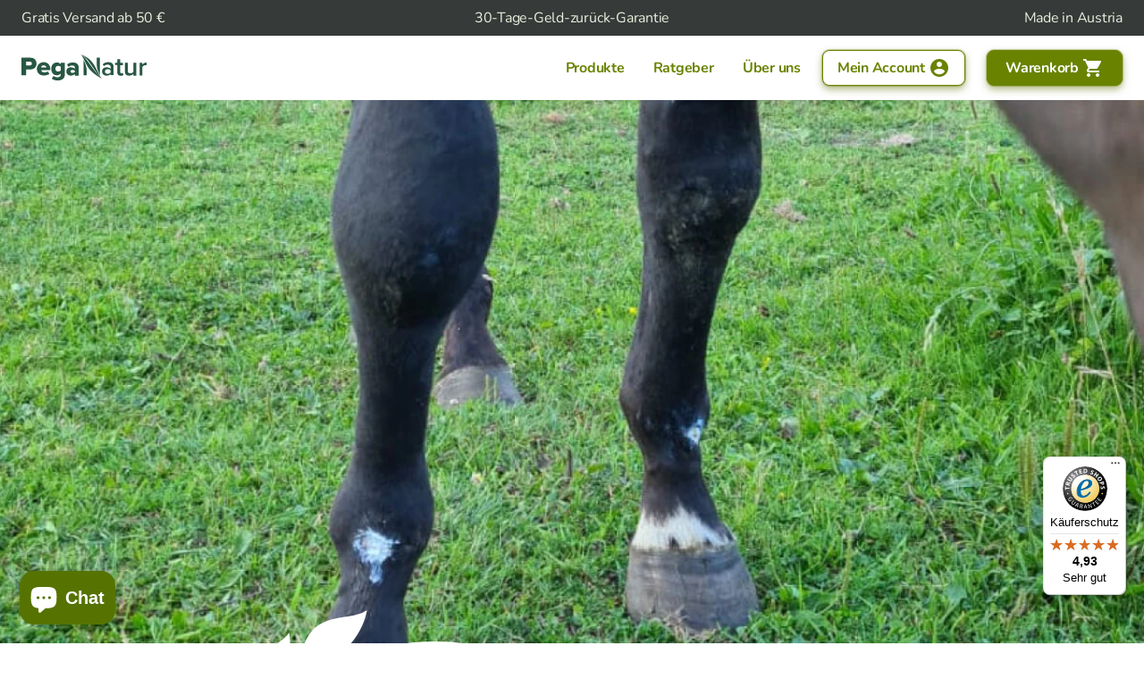

--- FILE ---
content_type: text/html; charset=utf-8
request_url: https://www.peganatur.com/blogs/ratgeber/was-ist-ein-einschuss-beim-pferd-und-wie-kannst-du-diesen-behandeln
body_size: 58200
content:
<!doctype html>
<html class="no-js" lang="de">
  <head>
    <link crossorigin href="https://cdn.shopify.com" rel="preconnect">
    <link href="https://monorail-edge.shopifysvc.com" rel="preconnect"><link rel="prefetch" as="script" href="//www.peganatur.com/cdn/shop/t/15/assets/product.js?v=114004417144068290281753803540"><title>Was ist ein Einschuss beim Pferd und wie kannst du diesen behandeln?</title>
    <meta charset="utf-8">
    <meta content="IE=edge,chrome=1" http-equiv="X-UA-Compatible">
    <meta name="description" content="Ein Einschuss ist eine Entzündung des Unterhautbindegewebes. Erfahre, was die Ursachen und Symptome sind und wie du einen Einschuss bei deinem Pferd behandeln kannst.">
    <link rel="canonical" href="https://www.peganatur.com/blogs/ratgeber/was-ist-ein-einschuss-beim-pferd-und-wie-kannst-du-diesen-behandeln">
    <meta content="width=device-width,initial-scale=1,shrink-to-fit=no" name="viewport">
    <meta name="google-site-verification" content="2H0EpcpfS5wTXcCAsa8BsyjVhUAT2nBYyujKdsDJ3O0"><link rel="shortcut icon" href="//www.peganatur.com/cdn/shop/files/Leaf_32x32.png?v=1613721941" type="image/png"><script>window.performance && window.performance.mark && window.performance.mark('shopify.content_for_header.start');</script><meta name="google-site-verification" content="2H0EpcpfS5wTXcCAsa8BsyjVhUAT2nBYyujKdsDJ3O0">
<meta name="google-site-verification" content="2H0EpcpfS5wTXcCAsa8BsyjVhUAT2nBYyujKdsDJ3O0">
<meta id="shopify-digital-wallet" name="shopify-digital-wallet" content="/51612025005/digital_wallets/dialog">
<meta name="shopify-checkout-api-token" content="744ed62811161c29bc304bbf499297e9">
<meta id="in-context-paypal-metadata" data-shop-id="51612025005" data-venmo-supported="false" data-environment="production" data-locale="de_DE" data-paypal-v4="true" data-currency="EUR">
<link rel="alternate" type="application/atom+xml" title="Feed" href="/blogs/ratgeber.atom" />
<script async="async" src="/checkouts/internal/preloads.js?locale=de-DE"></script>
<link rel="preconnect" href="https://shop.app" crossorigin="anonymous">
<script async="async" src="https://shop.app/checkouts/internal/preloads.js?locale=de-DE&shop_id=51612025005" crossorigin="anonymous"></script>
<script id="apple-pay-shop-capabilities" type="application/json">{"shopId":51612025005,"countryCode":"AT","currencyCode":"EUR","merchantCapabilities":["supports3DS"],"merchantId":"gid:\/\/shopify\/Shop\/51612025005","merchantName":"PegaNatur","requiredBillingContactFields":["postalAddress","email","phone"],"requiredShippingContactFields":["postalAddress","email","phone"],"shippingType":"shipping","supportedNetworks":["visa","maestro","masterCard"],"total":{"type":"pending","label":"PegaNatur","amount":"1.00"},"shopifyPaymentsEnabled":true,"supportsSubscriptions":true}</script>
<script id="shopify-features" type="application/json">{"accessToken":"744ed62811161c29bc304bbf499297e9","betas":["rich-media-storefront-analytics"],"domain":"www.peganatur.com","predictiveSearch":true,"shopId":51612025005,"locale":"de"}</script>
<script>var Shopify = Shopify || {};
Shopify.shop = "peganatur.myshopify.com";
Shopify.locale = "de";
Shopify.currency = {"active":"EUR","rate":"1.0"};
Shopify.country = "DE";
Shopify.theme = {"name":"PegaNatur - Staging","id":185729876315,"schema_name":"Themekit template theme","schema_version":"1.0.0","theme_store_id":null,"role":"main"};
Shopify.theme.handle = "null";
Shopify.theme.style = {"id":null,"handle":null};
Shopify.cdnHost = "www.peganatur.com/cdn";
Shopify.routes = Shopify.routes || {};
Shopify.routes.root = "/";</script>
<script type="module">!function(o){(o.Shopify=o.Shopify||{}).modules=!0}(window);</script>
<script>!function(o){function n(){var o=[];function n(){o.push(Array.prototype.slice.apply(arguments))}return n.q=o,n}var t=o.Shopify=o.Shopify||{};t.loadFeatures=n(),t.autoloadFeatures=n()}(window);</script>
<script>
  window.ShopifyPay = window.ShopifyPay || {};
  window.ShopifyPay.apiHost = "shop.app\/pay";
  window.ShopifyPay.redirectState = null;
</script>
<script id="shop-js-analytics" type="application/json">{"pageType":"article"}</script>
<script defer="defer" async type="module" src="//www.peganatur.com/cdn/shopifycloud/shop-js/modules/v2/client.init-shop-cart-sync_e98Ab_XN.de.esm.js"></script>
<script defer="defer" async type="module" src="//www.peganatur.com/cdn/shopifycloud/shop-js/modules/v2/chunk.common_Pcw9EP95.esm.js"></script>
<script defer="defer" async type="module" src="//www.peganatur.com/cdn/shopifycloud/shop-js/modules/v2/chunk.modal_CzmY4ZhL.esm.js"></script>
<script type="module">
  await import("//www.peganatur.com/cdn/shopifycloud/shop-js/modules/v2/client.init-shop-cart-sync_e98Ab_XN.de.esm.js");
await import("//www.peganatur.com/cdn/shopifycloud/shop-js/modules/v2/chunk.common_Pcw9EP95.esm.js");
await import("//www.peganatur.com/cdn/shopifycloud/shop-js/modules/v2/chunk.modal_CzmY4ZhL.esm.js");

  window.Shopify.SignInWithShop?.initShopCartSync?.({"fedCMEnabled":true,"windoidEnabled":true});

</script>
<script>
  window.Shopify = window.Shopify || {};
  if (!window.Shopify.featureAssets) window.Shopify.featureAssets = {};
  window.Shopify.featureAssets['shop-js'] = {"shop-cart-sync":["modules/v2/client.shop-cart-sync_DazCVyJ3.de.esm.js","modules/v2/chunk.common_Pcw9EP95.esm.js","modules/v2/chunk.modal_CzmY4ZhL.esm.js"],"init-fed-cm":["modules/v2/client.init-fed-cm_D0AulfmK.de.esm.js","modules/v2/chunk.common_Pcw9EP95.esm.js","modules/v2/chunk.modal_CzmY4ZhL.esm.js"],"shop-cash-offers":["modules/v2/client.shop-cash-offers_BISyWFEA.de.esm.js","modules/v2/chunk.common_Pcw9EP95.esm.js","modules/v2/chunk.modal_CzmY4ZhL.esm.js"],"shop-login-button":["modules/v2/client.shop-login-button_D_c1vx_E.de.esm.js","modules/v2/chunk.common_Pcw9EP95.esm.js","modules/v2/chunk.modal_CzmY4ZhL.esm.js"],"pay-button":["modules/v2/client.pay-button_CHADzJ4g.de.esm.js","modules/v2/chunk.common_Pcw9EP95.esm.js","modules/v2/chunk.modal_CzmY4ZhL.esm.js"],"shop-button":["modules/v2/client.shop-button_CQnD2U3v.de.esm.js","modules/v2/chunk.common_Pcw9EP95.esm.js","modules/v2/chunk.modal_CzmY4ZhL.esm.js"],"avatar":["modules/v2/client.avatar_BTnouDA3.de.esm.js"],"init-windoid":["modules/v2/client.init-windoid_CmA0-hrC.de.esm.js","modules/v2/chunk.common_Pcw9EP95.esm.js","modules/v2/chunk.modal_CzmY4ZhL.esm.js"],"init-shop-for-new-customer-accounts":["modules/v2/client.init-shop-for-new-customer-accounts_BCzC_Mib.de.esm.js","modules/v2/client.shop-login-button_D_c1vx_E.de.esm.js","modules/v2/chunk.common_Pcw9EP95.esm.js","modules/v2/chunk.modal_CzmY4ZhL.esm.js"],"init-shop-email-lookup-coordinator":["modules/v2/client.init-shop-email-lookup-coordinator_DYzOit4u.de.esm.js","modules/v2/chunk.common_Pcw9EP95.esm.js","modules/v2/chunk.modal_CzmY4ZhL.esm.js"],"init-shop-cart-sync":["modules/v2/client.init-shop-cart-sync_e98Ab_XN.de.esm.js","modules/v2/chunk.common_Pcw9EP95.esm.js","modules/v2/chunk.modal_CzmY4ZhL.esm.js"],"shop-toast-manager":["modules/v2/client.shop-toast-manager_Bc-1elH8.de.esm.js","modules/v2/chunk.common_Pcw9EP95.esm.js","modules/v2/chunk.modal_CzmY4ZhL.esm.js"],"init-customer-accounts":["modules/v2/client.init-customer-accounts_CqlRHmZs.de.esm.js","modules/v2/client.shop-login-button_D_c1vx_E.de.esm.js","modules/v2/chunk.common_Pcw9EP95.esm.js","modules/v2/chunk.modal_CzmY4ZhL.esm.js"],"init-customer-accounts-sign-up":["modules/v2/client.init-customer-accounts-sign-up_DZmBw6yB.de.esm.js","modules/v2/client.shop-login-button_D_c1vx_E.de.esm.js","modules/v2/chunk.common_Pcw9EP95.esm.js","modules/v2/chunk.modal_CzmY4ZhL.esm.js"],"shop-follow-button":["modules/v2/client.shop-follow-button_Cx-w7rSq.de.esm.js","modules/v2/chunk.common_Pcw9EP95.esm.js","modules/v2/chunk.modal_CzmY4ZhL.esm.js"],"checkout-modal":["modules/v2/client.checkout-modal_Djjmh8qM.de.esm.js","modules/v2/chunk.common_Pcw9EP95.esm.js","modules/v2/chunk.modal_CzmY4ZhL.esm.js"],"shop-login":["modules/v2/client.shop-login_DMZMgoZf.de.esm.js","modules/v2/chunk.common_Pcw9EP95.esm.js","modules/v2/chunk.modal_CzmY4ZhL.esm.js"],"lead-capture":["modules/v2/client.lead-capture_SqejaEd8.de.esm.js","modules/v2/chunk.common_Pcw9EP95.esm.js","modules/v2/chunk.modal_CzmY4ZhL.esm.js"],"payment-terms":["modules/v2/client.payment-terms_DUeEqFTJ.de.esm.js","modules/v2/chunk.common_Pcw9EP95.esm.js","modules/v2/chunk.modal_CzmY4ZhL.esm.js"]};
</script>
<script>(function() {
  var isLoaded = false;
  function asyncLoad() {
    if (isLoaded) return;
    isLoaded = true;
    var urls = ["https:\/\/cookiebar.hulkapps.com\/hulk_cookie_bar.js?shop=peganatur.myshopify.com","https:\/\/chimpstatic.com\/mcjs-connected\/js\/users\/d0f5424f2c477190c4e8773d4\/c6e4f305b0ab70fc59f0c3cc6.js?shop=peganatur.myshopify.com","https:\/\/upcart.herokuapp.com\/script-tag.js\/gid:\/\/shopify\/Shop\/51612025005?shop=peganatur.myshopify.com","https:\/\/www.upcart-apps.com\/script-tag.js\/51612025005?shop=peganatur.myshopify.com","https:\/\/tseish-app.connect.trustedshops.com\/esc.js?apiBaseUrl=aHR0cHM6Ly90c2Vpc2gtYXBwLmNvbm5lY3QudHJ1c3RlZHNob3BzLmNvbQ==\u0026instanceId=cGVnYW5hdHVyLm15c2hvcGlmeS5jb20=\u0026shop=peganatur.myshopify.com"];
    for (var i = 0; i < urls.length; i++) {
      var s = document.createElement('script');
      s.type = 'text/javascript';
      s.async = true;
      s.src = urls[i];
      var x = document.getElementsByTagName('script')[0];
      x.parentNode.insertBefore(s, x);
    }
  };
  if(window.attachEvent) {
    window.attachEvent('onload', asyncLoad);
  } else {
    window.addEventListener('load', asyncLoad, false);
  }
})();</script>
<script id="__st">var __st={"a":51612025005,"offset":3600,"reqid":"3a300db7-6e35-45f0-b3f3-a58873022486-1769275185","pageurl":"www.peganatur.com\/blogs\/ratgeber\/was-ist-ein-einschuss-beim-pferd-und-wie-kannst-du-diesen-behandeln","s":"articles-557196607661","u":"e0fb9abfb627","p":"article","rtyp":"article","rid":557196607661};</script>
<script>window.ShopifyPaypalV4VisibilityTracking = true;</script>
<script id="captcha-bootstrap">!function(){'use strict';const t='contact',e='account',n='new_comment',o=[[t,t],['blogs',n],['comments',n],[t,'customer']],c=[[e,'customer_login'],[e,'guest_login'],[e,'recover_customer_password'],[e,'create_customer']],r=t=>t.map((([t,e])=>`form[action*='/${t}']:not([data-nocaptcha='true']) input[name='form_type'][value='${e}']`)).join(','),a=t=>()=>t?[...document.querySelectorAll(t)].map((t=>t.form)):[];function s(){const t=[...o],e=r(t);return a(e)}const i='password',u='form_key',d=['recaptcha-v3-token','g-recaptcha-response','h-captcha-response',i],f=()=>{try{return window.sessionStorage}catch{return}},m='__shopify_v',_=t=>t.elements[u];function p(t,e,n=!1){try{const o=window.sessionStorage,c=JSON.parse(o.getItem(e)),{data:r}=function(t){const{data:e,action:n}=t;return t[m]||n?{data:e,action:n}:{data:t,action:n}}(c);for(const[e,n]of Object.entries(r))t.elements[e]&&(t.elements[e].value=n);n&&o.removeItem(e)}catch(o){console.error('form repopulation failed',{error:o})}}const l='form_type',E='cptcha';function T(t){t.dataset[E]=!0}const w=window,h=w.document,L='Shopify',v='ce_forms',y='captcha';let A=!1;((t,e)=>{const n=(g='f06e6c50-85a8-45c8-87d0-21a2b65856fe',I='https://cdn.shopify.com/shopifycloud/storefront-forms-hcaptcha/ce_storefront_forms_captcha_hcaptcha.v1.5.2.iife.js',D={infoText:'Durch hCaptcha geschützt',privacyText:'Datenschutz',termsText:'Allgemeine Geschäftsbedingungen'},(t,e,n)=>{const o=w[L][v],c=o.bindForm;if(c)return c(t,g,e,D).then(n);var r;o.q.push([[t,g,e,D],n]),r=I,A||(h.body.append(Object.assign(h.createElement('script'),{id:'captcha-provider',async:!0,src:r})),A=!0)});var g,I,D;w[L]=w[L]||{},w[L][v]=w[L][v]||{},w[L][v].q=[],w[L][y]=w[L][y]||{},w[L][y].protect=function(t,e){n(t,void 0,e),T(t)},Object.freeze(w[L][y]),function(t,e,n,w,h,L){const[v,y,A,g]=function(t,e,n){const i=e?o:[],u=t?c:[],d=[...i,...u],f=r(d),m=r(i),_=r(d.filter((([t,e])=>n.includes(e))));return[a(f),a(m),a(_),s()]}(w,h,L),I=t=>{const e=t.target;return e instanceof HTMLFormElement?e:e&&e.form},D=t=>v().includes(t);t.addEventListener('submit',(t=>{const e=I(t);if(!e)return;const n=D(e)&&!e.dataset.hcaptchaBound&&!e.dataset.recaptchaBound,o=_(e),c=g().includes(e)&&(!o||!o.value);(n||c)&&t.preventDefault(),c&&!n&&(function(t){try{if(!f())return;!function(t){const e=f();if(!e)return;const n=_(t);if(!n)return;const o=n.value;o&&e.removeItem(o)}(t);const e=Array.from(Array(32),(()=>Math.random().toString(36)[2])).join('');!function(t,e){_(t)||t.append(Object.assign(document.createElement('input'),{type:'hidden',name:u})),t.elements[u].value=e}(t,e),function(t,e){const n=f();if(!n)return;const o=[...t.querySelectorAll(`input[type='${i}']`)].map((({name:t})=>t)),c=[...d,...o],r={};for(const[a,s]of new FormData(t).entries())c.includes(a)||(r[a]=s);n.setItem(e,JSON.stringify({[m]:1,action:t.action,data:r}))}(t,e)}catch(e){console.error('failed to persist form',e)}}(e),e.submit())}));const S=(t,e)=>{t&&!t.dataset[E]&&(n(t,e.some((e=>e===t))),T(t))};for(const o of['focusin','change'])t.addEventListener(o,(t=>{const e=I(t);D(e)&&S(e,y())}));const B=e.get('form_key'),M=e.get(l),P=B&&M;t.addEventListener('DOMContentLoaded',(()=>{const t=y();if(P)for(const e of t)e.elements[l].value===M&&p(e,B);[...new Set([...A(),...v().filter((t=>'true'===t.dataset.shopifyCaptcha))])].forEach((e=>S(e,t)))}))}(h,new URLSearchParams(w.location.search),n,t,e,['guest_login'])})(!0,!0)}();</script>
<script integrity="sha256-4kQ18oKyAcykRKYeNunJcIwy7WH5gtpwJnB7kiuLZ1E=" data-source-attribution="shopify.loadfeatures" defer="defer" src="//www.peganatur.com/cdn/shopifycloud/storefront/assets/storefront/load_feature-a0a9edcb.js" crossorigin="anonymous"></script>
<script crossorigin="anonymous" defer="defer" src="//www.peganatur.com/cdn/shopifycloud/storefront/assets/shopify_pay/storefront-65b4c6d7.js?v=20250812"></script>
<script data-source-attribution="shopify.dynamic_checkout.dynamic.init">var Shopify=Shopify||{};Shopify.PaymentButton=Shopify.PaymentButton||{isStorefrontPortableWallets:!0,init:function(){window.Shopify.PaymentButton.init=function(){};var t=document.createElement("script");t.src="https://www.peganatur.com/cdn/shopifycloud/portable-wallets/latest/portable-wallets.de.js",t.type="module",document.head.appendChild(t)}};
</script>
<script data-source-attribution="shopify.dynamic_checkout.buyer_consent">
  function portableWalletsHideBuyerConsent(e){var t=document.getElementById("shopify-buyer-consent"),n=document.getElementById("shopify-subscription-policy-button");t&&n&&(t.classList.add("hidden"),t.setAttribute("aria-hidden","true"),n.removeEventListener("click",e))}function portableWalletsShowBuyerConsent(e){var t=document.getElementById("shopify-buyer-consent"),n=document.getElementById("shopify-subscription-policy-button");t&&n&&(t.classList.remove("hidden"),t.removeAttribute("aria-hidden"),n.addEventListener("click",e))}window.Shopify?.PaymentButton&&(window.Shopify.PaymentButton.hideBuyerConsent=portableWalletsHideBuyerConsent,window.Shopify.PaymentButton.showBuyerConsent=portableWalletsShowBuyerConsent);
</script>
<script data-source-attribution="shopify.dynamic_checkout.cart.bootstrap">document.addEventListener("DOMContentLoaded",(function(){function t(){return document.querySelector("shopify-accelerated-checkout-cart, shopify-accelerated-checkout")}if(t())Shopify.PaymentButton.init();else{new MutationObserver((function(e,n){t()&&(Shopify.PaymentButton.init(),n.disconnect())})).observe(document.body,{childList:!0,subtree:!0})}}));
</script>
<link id="shopify-accelerated-checkout-styles" rel="stylesheet" media="screen" href="https://www.peganatur.com/cdn/shopifycloud/portable-wallets/latest/accelerated-checkout-backwards-compat.css" crossorigin="anonymous">
<style id="shopify-accelerated-checkout-cart">
        #shopify-buyer-consent {
  margin-top: 1em;
  display: inline-block;
  width: 100%;
}

#shopify-buyer-consent.hidden {
  display: none;
}

#shopify-subscription-policy-button {
  background: none;
  border: none;
  padding: 0;
  text-decoration: underline;
  font-size: inherit;
  cursor: pointer;
}

#shopify-subscription-policy-button::before {
  box-shadow: none;
}

      </style>

<script>window.performance && window.performance.mark && window.performance.mark('shopify.content_for_header.end');</script>

    <script>
      var theme = {
        breakpoints: {
          medium: 750,
          large: 990,
          widescreen: 1400
        },
        strings: {
          addToCart: "In den Warenkorb legen",
          soldOut: "Ausverkauft",
          unavailable: "Nicht verfügbar",
          regularPrice: "Normaler Preis",
          salePrice: "Sonderpreis",
          sale: "Angebot",
          fromLowestPrice: "von [price]",
          vendor: "Verkäufer",
          showMore: "Mehr anzeigen",
          showLess: "Weniger anzeigen",
          searchFor: "Suchen nach",
          addressError: "Kann die Adresse nicht finden",
          addressNoResults: "Keine Ergebnisse für diese Adresse",
          addressQueryLimit: "Du hast die Nutzungsgrenze der Google-API überschritten. Du solltest über ein Upgrade auf einen \u003ca href=\"https:\/\/developers.google.com\/maps\/premium\/usage-limits\"\u003ePremium-Plan\u003c\/a\u003e nachdenken.",
          authError: "Es gab ein Problem bei der Authentifizierung deineses Google Maps-Kontos.",
          newWindow: "Öffnet ein neues Fenster.",
          external: "Öffnet externe Website.",
          newWindowExternal: "Öffnet externe Website in einem neuen Fenster.",
          removeLabel: "[product] entfernen",
          update: "Warenkorb aktualisieren",
          quantity: "Menge",
          discountedTotal: "Gesamtrabatt",
          regularTotal: "Normaler Gesamtpreis",
          priceColumn: "Rabattdetails findest du in der Preisspalte.",
          quantityMinimumMessage: "Die Menge muss 1 oder mehr sein",
          cartError: "Beim Aktualisieren des Warenkorbs ist ein Fehler aufgetreten. Bitte versuche es erneut.",
          removedItemMessage: "\u003cspan class=\"cart__removed-product-details\"\u003e([quantity]) [link]\u003c\/span\u003e aus deinem Warenkorb entfernt.",
          unitPrice: "Einzelpreis",
          unitPriceSeparator: "pro",
          oneCartCount: "1 Artikel",
          otherCartCount: "[count] Produkte",
          quantityLabel: "Menge: [count]",
          products: "Produkte",
          loading: "Wird geladen",
          number_of_results: "[result_number] von [results_count]",
          number_of_results_found: "[results_count] Ergebnisse gefunden",
          one_result_found: "1 Ergebnis gefunden"
        },
        moneyFormat: "€{{amount_with_comma_separator}}",
        moneyFormatWithCurrency: "€{{amount_with_comma_separator}} EUR",
        settings: {
          predictiveSearchEnabled: null,
          predictiveSearchShowPrice: null,
          predictiveSearchShowVendor: null
        },
        stylesheet: "//www.peganatur.com/cdn/shop/t/15/assets/theme.css?v=4516"
      }

      document.documentElement.className = document.documentElement.className.replace('no-js', 'js');

      window.routes = {
        cart_add_url: '/cart/add',
        cart_change_url: '/cart/change',
        cart_update_url: '/cart/update'
      };
    </script>
    <!-- Header hook for plugins -->
    <style data-shopify>
  /* nunito-regular - latin */
@font-face {
  font-family: 'Nunito';
  font-style: normal;
  font-weight: 400;
  src: local(''),
       url('//www.peganatur.com/cdn/shop/t/15/assets/nunito-v25-latin-regular.woff2?v=119803437309841062901753803540') format('woff2'), /* Chrome 26+, Opera 23+, Firefox 39+ */
       url('//www.peganatur.com/cdn/shop/t/15/assets/nunito-v25-latin-regular.woff?v=120098973087595105061753803540') format('woff'); /* Chrome 6+, Firefox 3.6+, IE 9+, Safari 5.1+ */
}
/* nunito-700 - latin */
@font-face {
  font-family: 'Nunito';
  font-style: normal;
  font-weight: 700;
  src: local(''),
       url('//www.peganatur.com/cdn/shop/t/15/assets/nunito-v25-latin-700.woff2?v=28192064630370624011753803540') format('woff2'), /* Chrome 26+, Opera 23+, Firefox 39+ */
       url('//www.peganatur.com/cdn/shop/t/15/assets/nunito-v25-latin-700.woff?v=47274917899265411431753803540') format('woff'); /* Chrome 6+, Firefox 3.6+, IE 9+, Safari 5.1+ */
}

/* nunito-sans-regular - latin */
@font-face {
  font-family: 'Nunito Sans';
  font-style: normal;
  font-weight: 400;
  src: local(''),
       url('//www.peganatur.com/cdn/shop/t/15/assets/nunito-sans-v12-latin-regular.woff2?v=83089695583732518981753803540') format('woff2'), /* Chrome 26+, Opera 23+, Firefox 39+ */
       url('//www.peganatur.com/cdn/shop/t/15/assets/nunito-sans-v12-latin-regular.woff?v=206518412870820441753803540') format('woff'); /* Chrome 6+, Firefox 3.6+, IE 9+, Safari 5.1+ */
}
/* nunito-sans-700 - latin */
@font-face {
  font-family: 'Nunito Sans';
  font-style: normal;
  font-weight: 700;
  src: local(''),
       url('//www.peganatur.com/cdn/shop/t/15/assets/nunito-sans-v12-latin-700.woff2?v=32986645258279119551753803540') format('woff2'), /* Chrome 26+, Opera 23+, Firefox 39+ */
       url('//www.peganatur.com/cdn/shop/t/15/assets/nunito-sans-v12-latin-700.woff?v=27650741798631556551753803540') format('woff'); /* Chrome 6+, Firefox 3.6+, IE 9+, Safari 5.1+ */
}
/* nunito-sans-900 - latin */
@font-face {
  font-family: 'Nunito Sans';
  font-style: normal;
  font-weight: 900;
  src: local(''),
       url('//www.peganatur.com/cdn/shop/t/15/assets/nunito-sans-v12-latin-900.woff2?v=88695070130279760881753803540') format('woff2'), /* Chrome 26+, Opera 23+, Firefox 39+ */
       url('//www.peganatur.com/cdn/shop/t/15/assets/nunito-sans-v12-latin-900.woff?v=106231544557574429851753803540') format('woff'); /* Chrome 6+, Firefox 3.6+, IE 9+, Safari 5.1+ */
}
</style>
    <link href="//www.peganatur.com/cdn/shop/t/15/assets/style.css?v=10200893034789849881753803540" rel="stylesheet" type="text/css" media="all" />

    <script src="//www.peganatur.com/cdn/shop/t/15/assets/main.js?v=9720257806277484161753805003" defer="defer"></script><script>
      window.dataLayer = window.dataLayer || [];
    </script>
    <!-- Google Tag Manager -->
    <script>
      (function (w, d, s, l, i) {
        w[l] = w[l] || [];
        w[l].push({ 'gtm.start': new Date().getTime(), event: 'gtm.js' });
        var f = d.getElementsByTagName(s)[0],
          j = d.createElement(s),
          dl = l != 'dataLayer' ? '&l=' + l : '';
        j.async = true;
        j.src = 'https://www.googletagmanager.com/gtm.js?id=' + i + dl;
        f.parentNode.insertBefore(j, f);
      })(window, document, 'script', 'dataLayer', 'GTM-TJN8M9R');
    </script>
    <!-- End Google Tag Manager -->

    <script>
      !(function (w, d, t) {
        w.TiktokAnalyticsObject = t;
        var ttq = (w[t] = w[t] || []);
        (ttq.methods = [
          'page',
          'track',
          'identify',
          'instances',
          'debug',
          'on',
          'off',
          'once',
          'ready',
          'alias',
          'group',
          'enableCookie',
          'disableCookie',
        ]),
          (ttq.setAndDefer = function (t, e) {
            t[e] = function () {
              t.push([e].concat(Array.prototype.slice.call(arguments, 0)));
            };
          });
        for (var i = 0; i < ttq.methods.length; i++) ttq.setAndDefer(ttq, ttq.methods[i]);
        (ttq.instance = function (t) {
          for (var e = ttq._i[t] || [], n = 0; n < ttq.methods.length; n++) ttq.setAndDefer(e, ttq.methods[n]);
          return e;
        }),
          (ttq.load = function (e, n) {
            var i = 'https://analytics.tiktok.com/i18n/pixel/events.js';
            (ttq._i = ttq._i || {}),
              (ttq._i[e] = []),
              (ttq._i[e]._u = i),
              (ttq._t = ttq._t || {}),
              (ttq._t[e] = +new Date()),
              (ttq._o = ttq._o || {}),
              (ttq._o[e] = n || {});
            var o = document.createElement('script');
            (o.type = 'text/javascript'), (o.async = !0), (o.src = i + '?sdkid=' + e + '&lib=' + t);
            var a = document.getElementsByTagName('script')[0];
            a.parentNode.insertBefore(o, a);
          });
        ttq.load('C7OHSRLGL1ARI64QKO9G');
        ttq.page();
      })(window, document, 'ttq');
    </script>

    <!-- Hotjar Tracking Code for https://www.peganatur.com/ -->
    <script>
      (function (h, o, t, j, a, r) {
        h.hj =
          h.hj ||
          function () {
            (h.hj.q = h.hj.q || []).push(arguments);
          };
        h._hjSettings = { hjid: 2341487, hjsv: 6 };
        a = o.getElementsByTagName('head')[0];
        r = o.createElement('script');
        r.async = 1;
        r.src = t + h._hjSettings.hjid + j + h._hjSettings.hjsv;
        a.appendChild(r);
      })(window, document, 'https://static.hotjar.com/c/hotjar-', '.js?sv=');
    </script>
  <!-- BEGIN app block: shopify://apps/judge-me-reviews/blocks/judgeme_core/61ccd3b1-a9f2-4160-9fe9-4fec8413e5d8 --><!-- Start of Judge.me Core -->






<link rel="dns-prefetch" href="https://cdnwidget.judge.me">
<link rel="dns-prefetch" href="https://cdn.judge.me">
<link rel="dns-prefetch" href="https://cdn1.judge.me">
<link rel="dns-prefetch" href="https://api.judge.me">

<script data-cfasync='false' class='jdgm-settings-script'>window.jdgmSettings={"pagination":5,"disable_web_reviews":false,"badge_no_review_text":"Keine Bewertungen","badge_n_reviews_text":"{{ n }} Bewertung/Bewertungen","hide_badge_preview_if_no_reviews":true,"badge_hide_text":false,"enforce_center_preview_badge":false,"widget_title":"Kundenbewertungen","widget_open_form_text":"Bewertung schreiben","widget_close_form_text":"Bewertung abbrechen","widget_refresh_page_text":"Seite aktualisieren","widget_summary_text":"Basierend auf {{ number_of_reviews }} Bewertung/Bewertungen","widget_no_review_text":"Schreiben Sie die erste Bewertung","widget_name_field_text":"Anzeigename","widget_verified_name_field_text":"Verifizierter Name (öffentlich)","widget_name_placeholder_text":"Anzeigename","widget_required_field_error_text":"Dieses Feld ist erforderlich.","widget_email_field_text":"E-Mail-Adresse","widget_verified_email_field_text":"Verifizierte E-Mail (privat, kann nicht bearbeitet werden)","widget_email_placeholder_text":"Ihre E-Mail-Adresse","widget_email_field_error_text":"Bitte geben Sie eine gültige E-Mail-Adresse ein.","widget_rating_field_text":"Bewertung","widget_review_title_field_text":"Bewertungstitel","widget_review_title_placeholder_text":"Geben Sie Ihrer Bewertung einen Titel","widget_review_body_field_text":"Bewertungsinhalt","widget_review_body_placeholder_text":"Beginnen Sie hier zu schreiben...","widget_pictures_field_text":"Bild/Video (optional)","widget_submit_review_text":"Bewertung abschicken","widget_submit_verified_review_text":"Verifizierte Bewertung abschicken","widget_submit_success_msg_with_auto_publish":"Vielen Dank! Bitte aktualisieren Sie die Seite in wenigen Momenten, um Ihre Bewertung zu sehen. Sie können Ihre Bewertung entfernen oder bearbeiten, indem Sie sich bei \u003ca href='https://judge.me/login' target='_blank' rel='nofollow noopener'\u003eJudge.me\u003c/a\u003e anmelden","widget_submit_success_msg_no_auto_publish":"Vielen Dank! Ihre Bewertung wird veröffentlicht, sobald sie vom Shop-Administrator genehmigt wurde. Sie können Ihre Bewertung entfernen oder bearbeiten, indem Sie sich bei \u003ca href='https://judge.me/login' target='_blank' rel='nofollow noopener'\u003eJudge.me\u003c/a\u003e anmelden","widget_show_default_reviews_out_of_total_text":"Es werden {{ n_reviews_shown }} von {{ n_reviews }} Bewertungen angezeigt.","widget_show_all_link_text":"Alle anzeigen","widget_show_less_link_text":"Weniger anzeigen","widget_author_said_text":"{{ reviewer_name }} sagte:","widget_days_text":"vor {{ n }} Tag/Tagen","widget_weeks_text":"vor {{ n }} Woche/Wochen","widget_months_text":"vor {{ n }} Monat/Monaten","widget_years_text":"vor {{ n }} Jahr/Jahren","widget_yesterday_text":"Gestern","widget_today_text":"Heute","widget_replied_text":"\u003e\u003e {{ shop_name }} antwortete:","widget_read_more_text":"Mehr lesen","widget_reviewer_name_as_initial":"","widget_rating_filter_color":"#fbcd0a","widget_rating_filter_see_all_text":"Alle Bewertungen anzeigen","widget_sorting_most_recent_text":"Neueste","widget_sorting_highest_rating_text":"Höchste Bewertung","widget_sorting_lowest_rating_text":"Niedrigste Bewertung","widget_sorting_with_pictures_text":"Nur Bilder","widget_sorting_most_helpful_text":"Hilfreichste","widget_open_question_form_text":"Eine Frage stellen","widget_reviews_subtab_text":"Bewertungen","widget_questions_subtab_text":"Fragen","widget_question_label_text":"Frage","widget_answer_label_text":"Antwort","widget_question_placeholder_text":"Schreiben Sie hier Ihre Frage","widget_submit_question_text":"Frage absenden","widget_question_submit_success_text":"Vielen Dank für Ihre Frage! Wir werden Sie benachrichtigen, sobald sie beantwortet wird.","verified_badge_text":"Verifiziert","verified_badge_bg_color":"","verified_badge_text_color":"","verified_badge_placement":"left-of-reviewer-name","widget_review_max_height":"","widget_hide_border":false,"widget_social_share":false,"widget_thumb":false,"widget_review_location_show":false,"widget_location_format":"","all_reviews_include_out_of_store_products":true,"all_reviews_out_of_store_text":"(außerhalb des Shops)","all_reviews_pagination":100,"all_reviews_product_name_prefix_text":"über","enable_review_pictures":true,"enable_question_anwser":false,"widget_theme":"default","review_date_format":"mm/dd/yyyy","default_sort_method":"most-recent","widget_product_reviews_subtab_text":"Produktbewertungen","widget_shop_reviews_subtab_text":"Shop-Bewertungen","widget_other_products_reviews_text":"Bewertungen für andere Produkte","widget_store_reviews_subtab_text":"Shop-Bewertungen","widget_no_store_reviews_text":"Dieser Shop hat noch keine Bewertungen erhalten","widget_web_restriction_product_reviews_text":"Dieses Produkt hat noch keine Bewertungen erhalten","widget_no_items_text":"Keine Elemente gefunden","widget_show_more_text":"Mehr anzeigen","widget_write_a_store_review_text":"Shop-Bewertung schreiben","widget_other_languages_heading":"Bewertungen in anderen Sprachen","widget_translate_review_text":"Bewertung übersetzen nach {{ language }}","widget_translating_review_text":"Übersetzung läuft...","widget_show_original_translation_text":"Original anzeigen ({{ language }})","widget_translate_review_failed_text":"Bewertung konnte nicht übersetzt werden.","widget_translate_review_retry_text":"Erneut versuchen","widget_translate_review_try_again_later_text":"Versuchen Sie es später noch einmal","show_product_url_for_grouped_product":false,"widget_sorting_pictures_first_text":"Bilder zuerst","show_pictures_on_all_rev_page_mobile":false,"show_pictures_on_all_rev_page_desktop":false,"floating_tab_hide_mobile_install_preference":false,"floating_tab_button_name":"★ Bewertungen","floating_tab_title":"Lassen Sie Kunden für uns sprechen","floating_tab_button_color":"","floating_tab_button_background_color":"","floating_tab_url":"","floating_tab_url_enabled":false,"floating_tab_tab_style":"text","all_reviews_text_badge_text":"Kunden bewerten uns mit {{ shop.metafields.judgeme.all_reviews_rating | round: 1 }}/5 basierend auf {{ shop.metafields.judgeme.all_reviews_count }} Bewertungen.","all_reviews_text_badge_text_branded_style":"{{ shop.metafields.judgeme.all_reviews_rating | round: 1 }} von 5 Sternen basierend auf {{ shop.metafields.judgeme.all_reviews_count }} Bewertungen","is_all_reviews_text_badge_a_link":false,"show_stars_for_all_reviews_text_badge":false,"all_reviews_text_badge_url":"","all_reviews_text_style":"branded","all_reviews_text_color_style":"judgeme_brand_color","all_reviews_text_color":"#108474","all_reviews_text_show_jm_brand":false,"featured_carousel_show_header":true,"featured_carousel_title":"Lassen Sie Kunden für uns sprechen","testimonials_carousel_title":"Kunden sagen uns","videos_carousel_title":"Echte Kunden-Geschichten","cards_carousel_title":"Kunden sagen uns","featured_carousel_count_text":"aus {{ n }} Bewertungen","featured_carousel_add_link_to_all_reviews_page":false,"featured_carousel_url":"","featured_carousel_show_images":true,"featured_carousel_autoslide_interval":5,"featured_carousel_arrows_on_the_sides":false,"featured_carousel_height":250,"featured_carousel_width":80,"featured_carousel_image_size":0,"featured_carousel_image_height":250,"featured_carousel_arrow_color":"#eeeeee","verified_count_badge_style":"branded","verified_count_badge_orientation":"horizontal","verified_count_badge_color_style":"judgeme_brand_color","verified_count_badge_color":"#108474","is_verified_count_badge_a_link":false,"verified_count_badge_url":"","verified_count_badge_show_jm_brand":true,"widget_rating_preset_default":5,"widget_first_sub_tab":"product-reviews","widget_show_histogram":true,"widget_histogram_use_custom_color":false,"widget_pagination_use_custom_color":false,"widget_star_use_custom_color":false,"widget_verified_badge_use_custom_color":false,"widget_write_review_use_custom_color":false,"picture_reminder_submit_button":"Upload Pictures","enable_review_videos":false,"mute_video_by_default":false,"widget_sorting_videos_first_text":"Videos zuerst","widget_review_pending_text":"Ausstehend","featured_carousel_items_for_large_screen":3,"social_share_options_order":"Facebook,Twitter","remove_microdata_snippet":false,"disable_json_ld":false,"enable_json_ld_products":false,"preview_badge_show_question_text":false,"preview_badge_no_question_text":"Keine Fragen","preview_badge_n_question_text":"{{ number_of_questions }} Frage/Fragen","qa_badge_show_icon":false,"qa_badge_position":"same-row","remove_judgeme_branding":true,"widget_add_search_bar":false,"widget_search_bar_placeholder":"Suchen","widget_sorting_verified_only_text":"Nur verifizierte","featured_carousel_theme":"default","featured_carousel_show_rating":true,"featured_carousel_show_title":true,"featured_carousel_show_body":true,"featured_carousel_show_date":false,"featured_carousel_show_reviewer":true,"featured_carousel_show_product":false,"featured_carousel_header_background_color":"#108474","featured_carousel_header_text_color":"#ffffff","featured_carousel_name_product_separator":"reviewed","featured_carousel_full_star_background":"#108474","featured_carousel_empty_star_background":"#dadada","featured_carousel_vertical_theme_background":"#f9fafb","featured_carousel_verified_badge_enable":true,"featured_carousel_verified_badge_color":"#108474","featured_carousel_border_style":"round","featured_carousel_review_line_length_limit":3,"featured_carousel_more_reviews_button_text":"Mehr Bewertungen lesen","featured_carousel_view_product_button_text":"Produkt ansehen","all_reviews_page_load_reviews_on":"scroll","all_reviews_page_load_more_text":"Mehr Bewertungen laden","disable_fb_tab_reviews":false,"enable_ajax_cdn_cache":false,"widget_advanced_speed_features":5,"widget_public_name_text":"wird öffentlich angezeigt wie","default_reviewer_name":"John Smith","default_reviewer_name_has_non_latin":true,"widget_reviewer_anonymous":"Anonym","medals_widget_title":"Judge.me Bewertungsmedaillen","medals_widget_background_color":"#f9fafb","medals_widget_position":"footer_all_pages","medals_widget_border_color":"#f9fafb","medals_widget_verified_text_position":"left","medals_widget_use_monochromatic_version":false,"medals_widget_elements_color":"#108474","show_reviewer_avatar":true,"widget_invalid_yt_video_url_error_text":"Keine YouTube-Video-URL","widget_max_length_field_error_text":"Bitte geben Sie nicht mehr als {0} Zeichen ein.","widget_show_country_flag":false,"widget_show_collected_via_shop_app":true,"widget_verified_by_shop_badge_style":"light","widget_verified_by_shop_text":"Verifiziert vom Shop","widget_show_photo_gallery":false,"widget_load_with_code_splitting":true,"widget_ugc_install_preference":false,"widget_ugc_title":"Von uns hergestellt, von Ihnen geteilt","widget_ugc_subtitle":"Markieren Sie uns, um Ihr Bild auf unserer Seite zu sehen","widget_ugc_arrows_color":"#ffffff","widget_ugc_primary_button_text":"Jetzt kaufen","widget_ugc_primary_button_background_color":"#108474","widget_ugc_primary_button_text_color":"#ffffff","widget_ugc_primary_button_border_width":"0","widget_ugc_primary_button_border_style":"none","widget_ugc_primary_button_border_color":"#108474","widget_ugc_primary_button_border_radius":"25","widget_ugc_secondary_button_text":"Mehr laden","widget_ugc_secondary_button_background_color":"#ffffff","widget_ugc_secondary_button_text_color":"#108474","widget_ugc_secondary_button_border_width":"2","widget_ugc_secondary_button_border_style":"solid","widget_ugc_secondary_button_border_color":"#108474","widget_ugc_secondary_button_border_radius":"25","widget_ugc_reviews_button_text":"Bewertungen ansehen","widget_ugc_reviews_button_background_color":"#ffffff","widget_ugc_reviews_button_text_color":"#108474","widget_ugc_reviews_button_border_width":"2","widget_ugc_reviews_button_border_style":"solid","widget_ugc_reviews_button_border_color":"#108474","widget_ugc_reviews_button_border_radius":"25","widget_ugc_reviews_button_link_to":"judgeme-reviews-page","widget_ugc_show_post_date":true,"widget_ugc_max_width":"800","widget_rating_metafield_value_type":true,"widget_primary_color":"#034F45","widget_enable_secondary_color":false,"widget_secondary_color":"#edf5f5","widget_summary_average_rating_text":"{{ average_rating }} von 5","widget_media_grid_title":"Kundenfotos \u0026 -videos","widget_media_grid_see_more_text":"Mehr sehen","widget_round_style":false,"widget_show_product_medals":true,"widget_verified_by_judgeme_text":"Verifiziert von Judge.me","widget_show_store_medals":true,"widget_verified_by_judgeme_text_in_store_medals":"Verifiziert von Judge.me","widget_media_field_exceed_quantity_message":"Entschuldigung, wir können nur {{ max_media }} für eine Bewertung akzeptieren.","widget_media_field_exceed_limit_message":"{{ file_name }} ist zu groß, bitte wählen Sie ein {{ media_type }} kleiner als {{ size_limit }}MB.","widget_review_submitted_text":"Bewertung abgesendet!","widget_question_submitted_text":"Frage abgesendet!","widget_close_form_text_question":"Abbrechen","widget_write_your_answer_here_text":"Schreiben Sie hier Ihre Antwort","widget_enabled_branded_link":true,"widget_show_collected_by_judgeme":false,"widget_reviewer_name_color":"","widget_write_review_text_color":"","widget_write_review_bg_color":"","widget_collected_by_judgeme_text":"gesammelt von Judge.me","widget_pagination_type":"standard","widget_load_more_text":"Mehr laden","widget_load_more_color":"#108474","widget_full_review_text":"Vollständige Bewertung","widget_read_more_reviews_text":"Mehr Bewertungen lesen","widget_read_questions_text":"Fragen lesen","widget_questions_and_answers_text":"Fragen \u0026 Antworten","widget_verified_by_text":"Verifiziert von","widget_verified_text":"Verifiziert","widget_number_of_reviews_text":"{{ number_of_reviews }} Bewertungen","widget_back_button_text":"Zurück","widget_next_button_text":"Weiter","widget_custom_forms_filter_button":"Filter","custom_forms_style":"horizontal","widget_show_review_information":false,"how_reviews_are_collected":"Wie werden Bewertungen gesammelt?","widget_show_review_keywords":false,"widget_gdpr_statement":"Wie wir Ihre Daten verwenden: Wir kontaktieren Sie nur bezüglich der von Ihnen abgegebenen Bewertung und nur, wenn nötig. Durch das Absenden Ihrer Bewertung stimmen Sie den \u003ca href='https://judge.me/terms' target='_blank' rel='nofollow noopener'\u003eNutzungsbedingungen\u003c/a\u003e, der \u003ca href='https://judge.me/privacy' target='_blank' rel='nofollow noopener'\u003eDatenschutzrichtlinie\u003c/a\u003e und den \u003ca href='https://judge.me/content-policy' target='_blank' rel='nofollow noopener'\u003eInhaltsrichtlinien\u003c/a\u003e von Judge.me zu.","widget_multilingual_sorting_enabled":false,"widget_translate_review_content_enabled":false,"widget_translate_review_content_method":"manual","popup_widget_review_selection":"automatically_with_pictures","popup_widget_round_border_style":true,"popup_widget_show_title":true,"popup_widget_show_body":true,"popup_widget_show_reviewer":false,"popup_widget_show_product":true,"popup_widget_show_pictures":true,"popup_widget_use_review_picture":true,"popup_widget_show_on_home_page":true,"popup_widget_show_on_product_page":true,"popup_widget_show_on_collection_page":true,"popup_widget_show_on_cart_page":true,"popup_widget_position":"bottom_left","popup_widget_first_review_delay":5,"popup_widget_duration":5,"popup_widget_interval":5,"popup_widget_review_count":5,"popup_widget_hide_on_mobile":true,"review_snippet_widget_round_border_style":true,"review_snippet_widget_card_color":"#FFFFFF","review_snippet_widget_slider_arrows_background_color":"#FFFFFF","review_snippet_widget_slider_arrows_color":"#000000","review_snippet_widget_star_color":"#108474","show_product_variant":false,"all_reviews_product_variant_label_text":"Variante: ","widget_show_verified_branding":true,"widget_ai_summary_title":"Kunden sagen","widget_ai_summary_disclaimer":"KI-gestützte Bewertungszusammenfassung basierend auf aktuellen Kundenbewertungen","widget_show_ai_summary":false,"widget_show_ai_summary_bg":false,"widget_show_review_title_input":false,"redirect_reviewers_invited_via_email":"external_form","request_store_review_after_product_review":false,"request_review_other_products_in_order":false,"review_form_color_scheme":"default","review_form_corner_style":"square","review_form_star_color":{},"review_form_text_color":"#333333","review_form_background_color":"#ffffff","review_form_field_background_color":"#fafafa","review_form_button_color":{},"review_form_button_text_color":"#ffffff","review_form_modal_overlay_color":"#000000","review_content_screen_title_text":"Wie würden Sie dieses Produkt bewerten?","review_content_introduction_text":"Wir würden uns freuen, wenn Sie etwas über Ihre Erfahrung teilen würden.","store_review_form_title_text":"Wie würden Sie diesen Shop bewerten?","store_review_form_introduction_text":"Wir würden uns freuen, wenn Sie etwas über Ihre Erfahrung teilen würden.","show_review_guidance_text":true,"one_star_review_guidance_text":"Schlecht","five_star_review_guidance_text":"Großartig","customer_information_screen_title_text":"Über Sie","customer_information_introduction_text":"Bitte teilen Sie uns mehr über sich mit.","custom_questions_screen_title_text":"Ihre Erfahrung im Detail","custom_questions_introduction_text":"Hier sind einige Fragen, die uns helfen, mehr über Ihre Erfahrung zu verstehen.","review_submitted_screen_title_text":"Vielen Dank für Ihre Bewertung!","review_submitted_screen_thank_you_text":"Wir verarbeiten sie und sie wird bald im Shop erscheinen.","review_submitted_screen_email_verification_text":"Bitte bestätigen Sie Ihre E-Mail-Adresse, indem Sie auf den Link klicken, den wir Ihnen gerade gesendet haben. Dies hilft uns, die Bewertungen authentisch zu halten.","review_submitted_request_store_review_text":"Möchten Sie Ihre Erfahrung beim Einkaufen bei uns teilen?","review_submitted_review_other_products_text":"Möchten Sie diese Produkte bewerten?","store_review_screen_title_text":"Möchten Sie Ihre Erfahrung mit uns teilen?","store_review_introduction_text":"Wir würden uns freuen, wenn Sie etwas über Ihre Erfahrung teilen würden.","reviewer_media_screen_title_picture_text":"Bild teilen","reviewer_media_introduction_picture_text":"Laden Sie ein Foto hoch, um Ihre Bewertung zu unterstützen.","reviewer_media_screen_title_video_text":"Video teilen","reviewer_media_introduction_video_text":"Laden Sie ein Video hoch, um Ihre Bewertung zu unterstützen.","reviewer_media_screen_title_picture_or_video_text":"Bild oder Video teilen","reviewer_media_introduction_picture_or_video_text":"Laden Sie ein Foto oder Video hoch, um Ihre Bewertung zu unterstützen.","reviewer_media_youtube_url_text":"Fügen Sie hier Ihre Youtube-URL ein","advanced_settings_next_step_button_text":"Weiter","advanced_settings_close_review_button_text":"Schließen","modal_write_review_flow":false,"write_review_flow_required_text":"Erforderlich","write_review_flow_privacy_message_text":"Wir respektieren Ihre Privatsphäre.","write_review_flow_anonymous_text":"Bewertung als anonym","write_review_flow_visibility_text":"Dies wird nicht für andere Kunden sichtbar sein.","write_review_flow_multiple_selection_help_text":"Wählen Sie so viele aus, wie Sie möchten","write_review_flow_single_selection_help_text":"Wählen Sie eine Option","write_review_flow_required_field_error_text":"Dieses Feld ist erforderlich","write_review_flow_invalid_email_error_text":"Bitte geben Sie eine gültige E-Mail-Adresse ein","write_review_flow_max_length_error_text":"Max. {{ max_length }} Zeichen.","write_review_flow_media_upload_text":"\u003cb\u003eZum Hochladen klicken\u003c/b\u003e oder ziehen und ablegen","write_review_flow_gdpr_statement":"Wir kontaktieren Sie nur bei Bedarf bezüglich Ihrer Bewertung. Mit dem Absenden Ihrer Bewertung stimmen Sie unseren \u003ca href='https://judge.me/terms' target='_blank' rel='nofollow noopener'\u003eGeschäftsbedingungen\u003c/a\u003e und unserer \u003ca href='https://judge.me/privacy' target='_blank' rel='nofollow noopener'\u003eDatenschutzrichtlinie\u003c/a\u003e zu.","rating_only_reviews_enabled":false,"show_negative_reviews_help_screen":false,"new_review_flow_help_screen_rating_threshold":3,"negative_review_resolution_screen_title_text":"Erzählen Sie uns mehr","negative_review_resolution_text":"Ihre Erfahrung ist uns wichtig. Falls es Probleme mit Ihrem Kauf gab, sind wir hier, um zu helfen. Zögern Sie nicht, uns zu kontaktieren, wir würden gerne die Gelegenheit haben, die Dinge zu korrigieren.","negative_review_resolution_button_text":"Kontaktieren Sie uns","negative_review_resolution_proceed_with_review_text":"Hinterlassen Sie eine Bewertung","negative_review_resolution_subject":"Problem mit dem Kauf von {{ shop_name }}.{{ order_name }}","preview_badge_collection_page_install_status":false,"widget_review_custom_css":"","preview_badge_custom_css":"","preview_badge_stars_count":"5-stars","featured_carousel_custom_css":"","floating_tab_custom_css":"","all_reviews_widget_custom_css":"","medals_widget_custom_css":"","verified_badge_custom_css":"","all_reviews_text_custom_css":"","transparency_badges_collected_via_store_invite":false,"transparency_badges_from_another_provider":false,"transparency_badges_collected_from_store_visitor":false,"transparency_badges_collected_by_verified_review_provider":false,"transparency_badges_earned_reward":false,"transparency_badges_collected_via_store_invite_text":"Bewertung gesammelt durch eine Einladung zum Shop","transparency_badges_from_another_provider_text":"Bewertung gesammelt von einem anderen Anbieter","transparency_badges_collected_from_store_visitor_text":"Bewertung gesammelt von einem Shop-Besucher","transparency_badges_written_in_google_text":"Bewertung in Google geschrieben","transparency_badges_written_in_etsy_text":"Bewertung in Etsy geschrieben","transparency_badges_written_in_shop_app_text":"Bewertung in Shop App geschrieben","transparency_badges_earned_reward_text":"Bewertung erhielt eine Belohnung für zukünftige Bestellungen","product_review_widget_per_page":10,"widget_store_review_label_text":"Shop-Bewertung","checkout_comment_extension_title_on_product_page":"Customer Comments","checkout_comment_extension_num_latest_comment_show":5,"checkout_comment_extension_format":"name_and_timestamp","checkout_comment_customer_name":"last_initial","checkout_comment_comment_notification":true,"preview_badge_collection_page_install_preference":false,"preview_badge_home_page_install_preference":false,"preview_badge_product_page_install_preference":false,"review_widget_install_preference":"","review_carousel_install_preference":false,"floating_reviews_tab_install_preference":"none","verified_reviews_count_badge_install_preference":false,"all_reviews_text_install_preference":false,"review_widget_best_location":false,"judgeme_medals_install_preference":false,"review_widget_revamp_enabled":false,"review_widget_qna_enabled":false,"review_widget_header_theme":"minimal","review_widget_widget_title_enabled":true,"review_widget_header_text_size":"medium","review_widget_header_text_weight":"regular","review_widget_average_rating_style":"compact","review_widget_bar_chart_enabled":true,"review_widget_bar_chart_type":"numbers","review_widget_bar_chart_style":"standard","review_widget_expanded_media_gallery_enabled":false,"review_widget_reviews_section_theme":"standard","review_widget_image_style":"thumbnails","review_widget_review_image_ratio":"square","review_widget_stars_size":"medium","review_widget_verified_badge":"standard_text","review_widget_review_title_text_size":"medium","review_widget_review_text_size":"medium","review_widget_review_text_length":"medium","review_widget_number_of_columns_desktop":3,"review_widget_carousel_transition_speed":5,"review_widget_custom_questions_answers_display":"always","review_widget_button_text_color":"#FFFFFF","review_widget_text_color":"#000000","review_widget_lighter_text_color":"#7B7B7B","review_widget_corner_styling":"soft","review_widget_review_word_singular":"Bewertung","review_widget_review_word_plural":"Bewertungen","review_widget_voting_label":"Hilfreich?","review_widget_shop_reply_label":"Antwort von {{ shop_name }}:","review_widget_filters_title":"Filter","qna_widget_question_word_singular":"Frage","qna_widget_question_word_plural":"Fragen","qna_widget_answer_reply_label":"Antwort von {{ answerer_name }}:","qna_content_screen_title_text":"Frage dieses Produkts stellen","qna_widget_question_required_field_error_text":"Bitte geben Sie Ihre Frage ein.","qna_widget_flow_gdpr_statement":"Wir kontaktieren Sie nur bei Bedarf bezüglich Ihrer Frage. Mit dem Absenden Ihrer Frage stimmen Sie unseren \u003ca href='https://judge.me/terms' target='_blank' rel='nofollow noopener'\u003eGeschäftsbedingungen\u003c/a\u003e und unserer \u003ca href='https://judge.me/privacy' target='_blank' rel='nofollow noopener'\u003eDatenschutzrichtlinie\u003c/a\u003e zu.","qna_widget_question_submitted_text":"Danke für Ihre Frage!","qna_widget_close_form_text_question":"Schließen","qna_widget_question_submit_success_text":"Wir werden Ihnen per E-Mail informieren, wenn wir Ihre Frage beantworten.","all_reviews_widget_v2025_enabled":false,"all_reviews_widget_v2025_header_theme":"default","all_reviews_widget_v2025_widget_title_enabled":true,"all_reviews_widget_v2025_header_text_size":"medium","all_reviews_widget_v2025_header_text_weight":"regular","all_reviews_widget_v2025_average_rating_style":"compact","all_reviews_widget_v2025_bar_chart_enabled":true,"all_reviews_widget_v2025_bar_chart_type":"numbers","all_reviews_widget_v2025_bar_chart_style":"standard","all_reviews_widget_v2025_expanded_media_gallery_enabled":false,"all_reviews_widget_v2025_show_store_medals":true,"all_reviews_widget_v2025_show_photo_gallery":true,"all_reviews_widget_v2025_show_review_keywords":false,"all_reviews_widget_v2025_show_ai_summary":false,"all_reviews_widget_v2025_show_ai_summary_bg":false,"all_reviews_widget_v2025_add_search_bar":false,"all_reviews_widget_v2025_default_sort_method":"most-recent","all_reviews_widget_v2025_reviews_per_page":10,"all_reviews_widget_v2025_reviews_section_theme":"default","all_reviews_widget_v2025_image_style":"thumbnails","all_reviews_widget_v2025_review_image_ratio":"square","all_reviews_widget_v2025_stars_size":"medium","all_reviews_widget_v2025_verified_badge":"bold_badge","all_reviews_widget_v2025_review_title_text_size":"medium","all_reviews_widget_v2025_review_text_size":"medium","all_reviews_widget_v2025_review_text_length":"medium","all_reviews_widget_v2025_number_of_columns_desktop":3,"all_reviews_widget_v2025_carousel_transition_speed":5,"all_reviews_widget_v2025_custom_questions_answers_display":"always","all_reviews_widget_v2025_show_product_variant":false,"all_reviews_widget_v2025_show_reviewer_avatar":true,"all_reviews_widget_v2025_reviewer_name_as_initial":"","all_reviews_widget_v2025_review_location_show":false,"all_reviews_widget_v2025_location_format":"","all_reviews_widget_v2025_show_country_flag":false,"all_reviews_widget_v2025_verified_by_shop_badge_style":"light","all_reviews_widget_v2025_social_share":false,"all_reviews_widget_v2025_social_share_options_order":"Facebook,Twitter,LinkedIn,Pinterest","all_reviews_widget_v2025_pagination_type":"standard","all_reviews_widget_v2025_button_text_color":"#FFFFFF","all_reviews_widget_v2025_text_color":"#000000","all_reviews_widget_v2025_lighter_text_color":"#7B7B7B","all_reviews_widget_v2025_corner_styling":"soft","all_reviews_widget_v2025_title":"Kundenbewertungen","all_reviews_widget_v2025_ai_summary_title":"Kunden sagen über diesen Shop","all_reviews_widget_v2025_no_review_text":"Schreiben Sie die erste Bewertung","platform":"shopify","branding_url":"https://app.judge.me/reviews","branding_text":"Unterstützt von Judge.me","locale":"en","reply_name":"PegaNatur","widget_version":"3.0","footer":true,"autopublish":true,"review_dates":true,"enable_custom_form":false,"shop_locale":"de","enable_multi_locales_translations":true,"show_review_title_input":false,"review_verification_email_status":"never","can_be_branded":false,"reply_name_text":"PegaNatur"};</script> <style class='jdgm-settings-style'>﻿.jdgm-xx{left:0}:root{--jdgm-primary-color: #034F45;--jdgm-secondary-color: rgba(3,79,69,0.1);--jdgm-star-color: #034F45;--jdgm-write-review-text-color: white;--jdgm-write-review-bg-color: #034F45;--jdgm-paginate-color: #034F45;--jdgm-border-radius: 0;--jdgm-reviewer-name-color: #034F45}.jdgm-histogram__bar-content{background-color:#034F45}.jdgm-rev[data-verified-buyer=true] .jdgm-rev__icon.jdgm-rev__icon:after,.jdgm-rev__buyer-badge.jdgm-rev__buyer-badge{color:white;background-color:#034F45}.jdgm-review-widget--small .jdgm-gallery.jdgm-gallery .jdgm-gallery__thumbnail-link:nth-child(8) .jdgm-gallery__thumbnail-wrapper.jdgm-gallery__thumbnail-wrapper:before{content:"Mehr sehen"}@media only screen and (min-width: 768px){.jdgm-gallery.jdgm-gallery .jdgm-gallery__thumbnail-link:nth-child(8) .jdgm-gallery__thumbnail-wrapper.jdgm-gallery__thumbnail-wrapper:before{content:"Mehr sehen"}}.jdgm-prev-badge[data-average-rating='0.00']{display:none !important}.jdgm-author-all-initials{display:none !important}.jdgm-author-last-initial{display:none !important}.jdgm-rev-widg__title{visibility:hidden}.jdgm-rev-widg__summary-text{visibility:hidden}.jdgm-prev-badge__text{visibility:hidden}.jdgm-rev__prod-link-prefix:before{content:'über'}.jdgm-rev__variant-label:before{content:'Variante: '}.jdgm-rev__out-of-store-text:before{content:'(außerhalb des Shops)'}@media only screen and (min-width: 768px){.jdgm-rev__pics .jdgm-rev_all-rev-page-picture-separator,.jdgm-rev__pics .jdgm-rev__product-picture{display:none}}@media only screen and (max-width: 768px){.jdgm-rev__pics .jdgm-rev_all-rev-page-picture-separator,.jdgm-rev__pics .jdgm-rev__product-picture{display:none}}.jdgm-preview-badge[data-template="product"]{display:none !important}.jdgm-preview-badge[data-template="collection"]{display:none !important}.jdgm-preview-badge[data-template="index"]{display:none !important}.jdgm-review-widget[data-from-snippet="true"]{display:none !important}.jdgm-verified-count-badget[data-from-snippet="true"]{display:none !important}.jdgm-carousel-wrapper[data-from-snippet="true"]{display:none !important}.jdgm-all-reviews-text[data-from-snippet="true"]{display:none !important}.jdgm-medals-section[data-from-snippet="true"]{display:none !important}.jdgm-ugc-media-wrapper[data-from-snippet="true"]{display:none !important}.jdgm-rev__transparency-badge[data-badge-type="review_collected_via_store_invitation"]{display:none !important}.jdgm-rev__transparency-badge[data-badge-type="review_collected_from_another_provider"]{display:none !important}.jdgm-rev__transparency-badge[data-badge-type="review_collected_from_store_visitor"]{display:none !important}.jdgm-rev__transparency-badge[data-badge-type="review_written_in_etsy"]{display:none !important}.jdgm-rev__transparency-badge[data-badge-type="review_written_in_google_business"]{display:none !important}.jdgm-rev__transparency-badge[data-badge-type="review_written_in_shop_app"]{display:none !important}.jdgm-rev__transparency-badge[data-badge-type="review_earned_for_future_purchase"]{display:none !important}.jdgm-review-snippet-widget .jdgm-rev-snippet-widget__cards-container .jdgm-rev-snippet-card{border-radius:8px;background:#fff}.jdgm-review-snippet-widget .jdgm-rev-snippet-widget__cards-container .jdgm-rev-snippet-card__rev-rating .jdgm-star{color:#108474}.jdgm-review-snippet-widget .jdgm-rev-snippet-widget__prev-btn,.jdgm-review-snippet-widget .jdgm-rev-snippet-widget__next-btn{border-radius:50%;background:#fff}.jdgm-review-snippet-widget .jdgm-rev-snippet-widget__prev-btn>svg,.jdgm-review-snippet-widget .jdgm-rev-snippet-widget__next-btn>svg{fill:#000}.jdgm-full-rev-modal.rev-snippet-widget .jm-mfp-container .jm-mfp-content,.jdgm-full-rev-modal.rev-snippet-widget .jm-mfp-container .jdgm-full-rev__icon,.jdgm-full-rev-modal.rev-snippet-widget .jm-mfp-container .jdgm-full-rev__pic-img,.jdgm-full-rev-modal.rev-snippet-widget .jm-mfp-container .jdgm-full-rev__reply{border-radius:8px}.jdgm-full-rev-modal.rev-snippet-widget .jm-mfp-container .jdgm-full-rev[data-verified-buyer="true"] .jdgm-full-rev__icon::after{border-radius:8px}.jdgm-full-rev-modal.rev-snippet-widget .jm-mfp-container .jdgm-full-rev .jdgm-rev__buyer-badge{border-radius:calc( 8px / 2 )}.jdgm-full-rev-modal.rev-snippet-widget .jm-mfp-container .jdgm-full-rev .jdgm-full-rev__replier::before{content:'PegaNatur'}.jdgm-full-rev-modal.rev-snippet-widget .jm-mfp-container .jdgm-full-rev .jdgm-full-rev__product-button{border-radius:calc( 8px * 6 )}
</style> <style class='jdgm-settings-style'></style>

  
  
  
  <style class='jdgm-miracle-styles'>
  @-webkit-keyframes jdgm-spin{0%{-webkit-transform:rotate(0deg);-ms-transform:rotate(0deg);transform:rotate(0deg)}100%{-webkit-transform:rotate(359deg);-ms-transform:rotate(359deg);transform:rotate(359deg)}}@keyframes jdgm-spin{0%{-webkit-transform:rotate(0deg);-ms-transform:rotate(0deg);transform:rotate(0deg)}100%{-webkit-transform:rotate(359deg);-ms-transform:rotate(359deg);transform:rotate(359deg)}}@font-face{font-family:'JudgemeStar';src:url("[data-uri]") format("woff");font-weight:normal;font-style:normal}.jdgm-star{font-family:'JudgemeStar';display:inline !important;text-decoration:none !important;padding:0 4px 0 0 !important;margin:0 !important;font-weight:bold;opacity:1;-webkit-font-smoothing:antialiased;-moz-osx-font-smoothing:grayscale}.jdgm-star:hover{opacity:1}.jdgm-star:last-of-type{padding:0 !important}.jdgm-star.jdgm--on:before{content:"\e000"}.jdgm-star.jdgm--off:before{content:"\e001"}.jdgm-star.jdgm--half:before{content:"\e002"}.jdgm-widget *{margin:0;line-height:1.4;-webkit-box-sizing:border-box;-moz-box-sizing:border-box;box-sizing:border-box;-webkit-overflow-scrolling:touch}.jdgm-hidden{display:none !important;visibility:hidden !important}.jdgm-temp-hidden{display:none}.jdgm-spinner{width:40px;height:40px;margin:auto;border-radius:50%;border-top:2px solid #eee;border-right:2px solid #eee;border-bottom:2px solid #eee;border-left:2px solid #ccc;-webkit-animation:jdgm-spin 0.8s infinite linear;animation:jdgm-spin 0.8s infinite linear}.jdgm-spinner:empty{display:block}.jdgm-prev-badge{display:block !important}

</style>


  
  
   


<script data-cfasync='false' class='jdgm-script'>
!function(e){window.jdgm=window.jdgm||{},jdgm.CDN_HOST="https://cdnwidget.judge.me/",jdgm.CDN_HOST_ALT="https://cdn2.judge.me/cdn/widget_frontend/",jdgm.API_HOST="https://api.judge.me/",jdgm.CDN_BASE_URL="https://cdn.shopify.com/extensions/019beb2a-7cf9-7238-9765-11a892117c03/judgeme-extensions-316/assets/",
jdgm.docReady=function(d){(e.attachEvent?"complete"===e.readyState:"loading"!==e.readyState)?
setTimeout(d,0):e.addEventListener("DOMContentLoaded",d)},jdgm.loadCSS=function(d,t,o,a){
!o&&jdgm.loadCSS.requestedUrls.indexOf(d)>=0||(jdgm.loadCSS.requestedUrls.push(d),
(a=e.createElement("link")).rel="stylesheet",a.class="jdgm-stylesheet",a.media="nope!",
a.href=d,a.onload=function(){this.media="all",t&&setTimeout(t)},e.body.appendChild(a))},
jdgm.loadCSS.requestedUrls=[],jdgm.loadJS=function(e,d){var t=new XMLHttpRequest;
t.onreadystatechange=function(){4===t.readyState&&(Function(t.response)(),d&&d(t.response))},
t.open("GET",e),t.onerror=function(){if(e.indexOf(jdgm.CDN_HOST)===0&&jdgm.CDN_HOST_ALT!==jdgm.CDN_HOST){var f=e.replace(jdgm.CDN_HOST,jdgm.CDN_HOST_ALT);jdgm.loadJS(f,d)}},t.send()},jdgm.docReady((function(){(window.jdgmLoadCSS||e.querySelectorAll(
".jdgm-widget, .jdgm-all-reviews-page").length>0)&&(jdgmSettings.widget_load_with_code_splitting?
parseFloat(jdgmSettings.widget_version)>=3?jdgm.loadCSS(jdgm.CDN_HOST+"widget_v3/base.css"):
jdgm.loadCSS(jdgm.CDN_HOST+"widget/base.css"):jdgm.loadCSS(jdgm.CDN_HOST+"shopify_v2.css"),
jdgm.loadJS(jdgm.CDN_HOST+"loa"+"der.js"))}))}(document);
</script>
<noscript><link rel="stylesheet" type="text/css" media="all" href="https://cdnwidget.judge.me/shopify_v2.css"></noscript>

<!-- BEGIN app snippet: theme_fix_tags --><script>
  (function() {
    var jdgmThemeFixes = null;
    if (!jdgmThemeFixes) return;
    var thisThemeFix = jdgmThemeFixes[Shopify.theme.id];
    if (!thisThemeFix) return;

    if (thisThemeFix.html) {
      document.addEventListener("DOMContentLoaded", function() {
        var htmlDiv = document.createElement('div');
        htmlDiv.classList.add('jdgm-theme-fix-html');
        htmlDiv.innerHTML = thisThemeFix.html;
        document.body.append(htmlDiv);
      });
    };

    if (thisThemeFix.css) {
      var styleTag = document.createElement('style');
      styleTag.classList.add('jdgm-theme-fix-style');
      styleTag.innerHTML = thisThemeFix.css;
      document.head.append(styleTag);
    };

    if (thisThemeFix.js) {
      var scriptTag = document.createElement('script');
      scriptTag.classList.add('jdgm-theme-fix-script');
      scriptTag.innerHTML = thisThemeFix.js;
      document.head.append(scriptTag);
    };
  })();
</script>
<!-- END app snippet -->
<!-- End of Judge.me Core -->



<!-- END app block --><!-- BEGIN app block: shopify://apps/hulk-gdpr-cookie-bar/blocks/app-embed/e2ac5ac3-1765-477b-ac58-d792f9a65f3a --><script>
  window.shop_template_name = 'article'
  window.popup_data = {"notification_setting":{"popup_status":true,"popup_type":"full_screen","description_text":"Wir nutzen \u003ca href=\"#\"\u003eCookies\u003c\/a\u003e, Google Analytics und Facebook Pixel, um dir die bestm\u0026ouml;gliche Website-Erfahrung zu bieten. Die gesammelten Daten nutzen wir zur Optimierung unserer Webseite, damit wir dir zuk\u0026uuml;nftig nur noch die relevantesten Informationen anzeigen.","description_bg_color":"#204734","description_link_color":"#ffffff","description_text_color":"#FFFFFF","button_text":"Cookies erlauben","button_bg_color":"#FFFFFF","button_hover_bg":"#ffffff","button_text_color":"#204734","button_border_radius":5,"popup_desktop_vertical_position":"bottom","popup_desktop_horizontal_position":"left","popup_mobile_position":"bottom","popup_animation":"none","eu_only":true,"cookie_lifetime":10,"button_border_color":"#FFFFFF","button_hover_text_color":"#567301","button_hover_border_color":"#ffffff","ca_only":true,"allow_cookie_preference":false,"scan_time":null,"allow_shopify_data_preference":false,"title_text_color":"#FFFFFF","switch_color":"#CFCFCF","on_switch_bg_color":"#3CC527","off_switch_bg_color":"#999999","preferences_text":"Preferences","monthly_analysis_email":true,"deny_button_text":"Ablehnen","fs_popup_color":"#FFFFFF","customization_button_text":"Accept","deny_button_text_color":"#333333","deny_button_hover_text_color":"#333333","deny_button_bg_color":"#FFFFFF","deny_button_hover_bg":"#DDDDDD","deny_button_hover_border_color":"#DDDDDD","deny_button_border_color":"#FFFFFF","preference_bar_width":700,"preference_bar_border_color":"#666","preference_deny_button_text":"Deny","app_porxy_url":"\/tools\/data_preferences","fs_popup_opacity":1.0,"va_only":false,"accept_button_text_font_family":null,"deny_button_text_font_family":null,"preference_button_text_font_family":null,"accept_button_text_size":14,"deny_button_text_size":14,"preference_button_text_size":14,"utah_only":false,"colorado_only":false,"connecticut_only":false,"pipeda_only":false},"have_any_plan":true,"plan_features":["geo_targeting","adjustable_colors","cookie_statistics","no_copyright_text","CCPA_GDPR_compliant","my_account_settings","Export_Delete_DPR_requests_reports"],"preference_bar":"  \u003cdiv class=\"hulk_cookie-preference-bar mobile_bottom\" id=\"hulk_cookie_bar\" style=\"opacity: 1.0\"\u003e\n    \u003cdiv class=\"Polaris-Choice__Descriptions\"\u003e\n      \u003cdiv class=\"hulk-preference-bar\"\u003e\u003c\/div\u003e\n      \u003cdiv id=\"Polarispopover2\" class=\"hulk_allow-preference hulk_allow-preference-bar\" style=\"display: none; background: #FFFFFF\"\u003e\n        \u003cdiv class=\"hulk_top-container_bar hulk_cookie_bar\" style=\"max-width: 700px; border-bottom: 1px solid #666;\"\u003e\n          \u003cdiv class=\"top-container_bar-heading\"\u003e\n            \u003ch2 class=\"mb-0 bar_heading\"\u003e\n              Manage cookie preference\n            \u003c\/h2\u003e\n          \u003c\/div\u003e\n        \u003c\/div\u003e\n\n        \u003cdiv class=\"hulk_cookie_bar hulk_top-content\" style=\"max-width: 700px; margin: 0 auto;\"\u003e\n          \u003cdiv class=\"top-container_content\"\u003e\n            \u003cdiv class=\"flex-content\" style=\"border-bottom: 1px solid #666;\"\u003e\n              \u003cdiv class=\"cookies_content\"\u003e\n                \u003cp class=\"description_text\"\u003e\u003cb style=\"display: flex; align-items: center;\"\u003eStrickly necessary cookies\n                  \u003cspan onclick=\"langIconChange()\" style=\"padding-left: 10px;\"\u003e\u003cspan id=\"myPlusIcon\" style=\"display: none; margin: 0;\" class=\"Polaris-Icon\"\u003e\u003cspan class=\"Polaris-VisuallyHidden\"\u003e\u003c\/span\u003e\u003csvg viewBox=\"0 0 20 20\" style=\"fill: #f9fafb;\" class=\"Polaris-Icon__Svg\" focusable=\"false\" aria-hidden=\"true\"\u003e\n      \u003cpath d=\"M15 10a1 1 0 0 1-1 1h-3v3a1 1 0 1 1-2 0v-3H6a1 1 0 1 1 0-2h3V6a1 1 0 0 1 2 0v3h3a1 1 0 0 1 1 1zm-5-8a8 8 0 1 0 0 16 8 8 0 0 0 0-16z\"\u003e\u003c\/path\u003e\n    \u003c\/svg\u003e\u003c\/span\u003e\u003c\/span\u003e\n                  \u003cspan id=\"myMinusIcon\" onclick=\"langIconChange()\" style=\"padding-left: 10px; display: flex;\"\u003e\n               \u003csvg version=\"1.1\" id=\"Capa_1\" xmlns=\"http:\/\/www.w3.org\/2000\/svg\" xmlns:xlink=\"http:\/\/www.w3.org\/1999\/xlink\" x=\"0px\" y=\"0px\"  viewBox=\"0 0 330 330\" style=\"enable-background:new 0 0 330 330; height: 19px; width: 16px;  fill: #f9fafb; position: relative;\" xml:space=\"preserve\"\u003e\u003cg\u003e\u003cpath d=\"M281.633,48.328C250.469,17.163,209.034,0,164.961,0C120.888,0,79.453,17.163,48.289,48.328 c-64.333,64.334-64.333,169.011,0,233.345C79.453,312.837,120.888,330,164.962,330c44.073,0,85.507-17.163,116.671-48.328\tc31.165-31.164,48.328-72.599,48.328-116.672S312.798,79.492,281.633,48.328z M260.42,260.46\tC234.922,285.957,201.021,300,164.962,300c-36.06,0-69.961-14.043-95.46-39.54c-52.636-52.637-52.636-138.282,0-190.919 C95,44.042,128.901,30,164.961,30s69.961,14.042,95.459,39.54c25.498,25.499,39.541,59.4,39.541,95.46\tS285.918,234.961,260.42,260.46z\"\/\u003e\u003cpath d=\"M254.961,150H74.962c-8.284,0-15,6.716-15,15s6.716,15,15,15h179.999c8.284,0,15-6.716,15-15S263.245,150,254.961,150z\"\/\u003e\u003c\/g\u003e\u003c\/svg\u003e\u003c\/span\u003e\n                \u003c\/b\u003e\u003c\/p\u003e\n                \u003cspan id=\"myLangHeading\" class=\"description_text\"\u003eThese cookies are strictly necessary to enable you to move about the site or to provide certain features you have requested\u003c\/span\u003e\n              \u003c\/div\u003e\n              \u003cdiv class=\"description_text text-right allow_switch\"\u003e\n                \u003cb\u003eAlways Allowed\u003c\/b\u003e\n              \u003c\/div\u003e\n            \u003c\/div\u003e\n              \u003cdiv class=\"flex-content\" style=\"border-bottom:  1px solid #666;\"\u003e\n                \u003cdiv class=\"cookies_content\"\u003e\n                  \u003cp class=\"description_text\"\u003e\u003cb style=\"display: flex; align-items: center;\"\u003eFunctionality cookies\n                    \u003cspan onclick=\"cookieDescHide(0)\" style=\"padding-left: 10px;\"\u003e\u003cspan id=\"plusIcon_0\" style=\"display: none; margin: 0;\" class=\"Polaris-Icon\"\u003e\u003cspan class=\"Polaris-VisuallyHidden\"\u003e\u003c\/span\u003e\u003csvg viewBox=\"0 0 20 20\" style=\"fill: #f9fafb;\" class=\"Polaris-Icon__Svg\" focusable=\"false\" aria-hidden=\"true\"\u003e\n      \u003cpath d=\"M15 10a1 1 0 0 1-1 1h-3v3a1 1 0 1 1-2 0v-3H6a1 1 0 1 1 0-2h3V6a1 1 0 0 1 2 0v3h3a1 1 0 0 1 1 1zm-5-8a8 8 0 1 0 0 16 8 8 0 0 0 0-16z\"\u003e\u003c\/path\u003e\n                  \u003c\/svg\u003e\u003c\/span\u003e\u003c\/span\u003e\n                    \u003cspan id=\"minusIcon_0\" style=\"padding-left: 10px; display: flex;\" onclick=\"cookieDescHide(0)\"\u003e\n                      \u003csvg version=\"1.1\" id=\"Capa_1\" xmlns=\"http:\/\/www.w3.org\/2000\/svg\" xmlns:xlink=\"http:\/\/www.w3.org\/1999\/xlink\" x=\"0px\" y=\"0px\"  viewBox=\"0 0 330 330\" style=\"enable-background:new 0 0 330 330; height: 19px;\n                          width: 16px; fill: #f9fafb; position: relative;\" xml:space=\"preserve\"\u003e\u003cg\u003e\u003cpath d=\"M281.633,48.328C250.469,17.163,209.034,0,164.961,0C120.888,0,79.453,17.163,48.289,48.328 c-64.333,64.334-64.333,169.011,0,233.345C79.453,312.837,120.888,330,164.962,330c44.073,0,85.507-17.163,116.671-48.328\tc31.165-31.164,48.328-72.599,48.328-116.672S312.798,79.492,281.633,48.328z M260.42,260.46\tC234.922,285.957,201.021,300,164.962,300c-36.06,0-69.961-14.043-95.46-39.54c-52.636-52.637-52.636-138.282,0-190.919 C95,44.042,128.901,30,164.961,30s69.961,14.042,95.459,39.54c25.498,25.499,39.541,59.4,39.541,95.46\tS285.918,234.961,260.42,260.46z\"\/\u003e\u003cpath d=\"M254.961,150H74.962c-8.284,0-15,6.716-15,15s6.716,15,15,15h179.999c8.284,0,15-6.716,15-15S263.245,150,254.961,150z\"\/\u003e\u003c\/g\u003e\u003c\/svg\u003e\u003c\/span\u003e\n                  \u003c\/b\u003e\u003c\/p\u003e\n                  \u003cspan id=\"myLangDesc_0\" class=\"description_text\"\u003eThese cookies enhance the functionality of the website by storing your preferences\u003c\/span\u003e\n                \u003c\/div\u003e\n                \u003cdiv class=\"allow_switch text-right\"\u003e\n                  \u003cdiv class=\"switch\"\u003e\n                    \u003cinput id=\"switch-pref-0\" type=\"checkbox\" class=\"switch-input switch-input-pref\" value=\"functionality\" checked\u003e\n                    \u003clabel for=\"switch-pref-0\" class=\"switch-label\"\u003eSwitch\u003c\/label\u003e\n                  \u003c\/div\u003e\n                \u003c\/div\u003e\n              \u003c\/div\u003e\n              \u003cdiv class=\"flex-content\" style=\"border-bottom:  1px solid #666;\"\u003e\n                \u003cdiv class=\"cookies_content\"\u003e\n                  \u003cp class=\"description_text\"\u003e\u003cb style=\"display: flex; align-items: center;\"\u003ePerformance cookies\n                    \u003cspan onclick=\"cookieDescHide(1)\" style=\"padding-left: 10px;\"\u003e\u003cspan id=\"plusIcon_1\" style=\"display: none; margin: 0;\" class=\"Polaris-Icon\"\u003e\u003cspan class=\"Polaris-VisuallyHidden\"\u003e\u003c\/span\u003e\u003csvg viewBox=\"0 0 20 20\" style=\"fill: #f9fafb;\" class=\"Polaris-Icon__Svg\" focusable=\"false\" aria-hidden=\"true\"\u003e\n      \u003cpath d=\"M15 10a1 1 0 0 1-1 1h-3v3a1 1 0 1 1-2 0v-3H6a1 1 0 1 1 0-2h3V6a1 1 0 0 1 2 0v3h3a1 1 0 0 1 1 1zm-5-8a8 8 0 1 0 0 16 8 8 0 0 0 0-16z\"\u003e\u003c\/path\u003e\n                  \u003c\/svg\u003e\u003c\/span\u003e\u003c\/span\u003e\n                    \u003cspan id=\"minusIcon_1\" style=\"padding-left: 10px; display: flex;\" onclick=\"cookieDescHide(1)\"\u003e\n                      \u003csvg version=\"1.1\" id=\"Capa_1\" xmlns=\"http:\/\/www.w3.org\/2000\/svg\" xmlns:xlink=\"http:\/\/www.w3.org\/1999\/xlink\" x=\"0px\" y=\"0px\"  viewBox=\"0 0 330 330\" style=\"enable-background:new 0 0 330 330; height: 19px;\n                          width: 16px; fill: #f9fafb; position: relative;\" xml:space=\"preserve\"\u003e\u003cg\u003e\u003cpath d=\"M281.633,48.328C250.469,17.163,209.034,0,164.961,0C120.888,0,79.453,17.163,48.289,48.328 c-64.333,64.334-64.333,169.011,0,233.345C79.453,312.837,120.888,330,164.962,330c44.073,0,85.507-17.163,116.671-48.328\tc31.165-31.164,48.328-72.599,48.328-116.672S312.798,79.492,281.633,48.328z M260.42,260.46\tC234.922,285.957,201.021,300,164.962,300c-36.06,0-69.961-14.043-95.46-39.54c-52.636-52.637-52.636-138.282,0-190.919 C95,44.042,128.901,30,164.961,30s69.961,14.042,95.459,39.54c25.498,25.499,39.541,59.4,39.541,95.46\tS285.918,234.961,260.42,260.46z\"\/\u003e\u003cpath d=\"M254.961,150H74.962c-8.284,0-15,6.716-15,15s6.716,15,15,15h179.999c8.284,0,15-6.716,15-15S263.245,150,254.961,150z\"\/\u003e\u003c\/g\u003e\u003c\/svg\u003e\u003c\/span\u003e\n                  \u003c\/b\u003e\u003c\/p\u003e\n                  \u003cspan id=\"myLangDesc_1\" class=\"description_text\"\u003eThese cookies help to improve the performance of the website, providing a better user experience\u003c\/span\u003e\n                \u003c\/div\u003e\n                \u003cdiv class=\"allow_switch text-right\"\u003e\n                  \u003cdiv class=\"switch\"\u003e\n                    \u003cinput id=\"switch-pref-1\" type=\"checkbox\" class=\"switch-input switch-input-pref\" value=\"performance\" checked\u003e\n                    \u003clabel for=\"switch-pref-1\" class=\"switch-label\"\u003eSwitch\u003c\/label\u003e\n                  \u003c\/div\u003e\n                \u003c\/div\u003e\n              \u003c\/div\u003e\n              \u003cdiv class=\"flex-content\" style=\"border-bottom:  1px solid #666;\"\u003e\n                \u003cdiv class=\"cookies_content\"\u003e\n                  \u003cp class=\"description_text\"\u003e\u003cb style=\"display: flex; align-items: center;\"\u003eTargeting Cookies\n                    \u003cspan onclick=\"cookieDescHide(2)\" style=\"padding-left: 10px;\"\u003e\u003cspan id=\"plusIcon_2\" style=\"display: none; margin: 0;\" class=\"Polaris-Icon\"\u003e\u003cspan class=\"Polaris-VisuallyHidden\"\u003e\u003c\/span\u003e\u003csvg viewBox=\"0 0 20 20\" style=\"fill: #f9fafb;\" class=\"Polaris-Icon__Svg\" focusable=\"false\" aria-hidden=\"true\"\u003e\n      \u003cpath d=\"M15 10a1 1 0 0 1-1 1h-3v3a1 1 0 1 1-2 0v-3H6a1 1 0 1 1 0-2h3V6a1 1 0 0 1 2 0v3h3a1 1 0 0 1 1 1zm-5-8a8 8 0 1 0 0 16 8 8 0 0 0 0-16z\"\u003e\u003c\/path\u003e\n                  \u003c\/svg\u003e\u003c\/span\u003e\u003c\/span\u003e\n                    \u003cspan id=\"minusIcon_2\" style=\"padding-left: 10px; display: flex;\" onclick=\"cookieDescHide(2)\"\u003e\n                      \u003csvg version=\"1.1\" id=\"Capa_1\" xmlns=\"http:\/\/www.w3.org\/2000\/svg\" xmlns:xlink=\"http:\/\/www.w3.org\/1999\/xlink\" x=\"0px\" y=\"0px\"  viewBox=\"0 0 330 330\" style=\"enable-background:new 0 0 330 330; height: 19px;\n                          width: 16px; fill: #f9fafb; position: relative;\" xml:space=\"preserve\"\u003e\u003cg\u003e\u003cpath d=\"M281.633,48.328C250.469,17.163,209.034,0,164.961,0C120.888,0,79.453,17.163,48.289,48.328 c-64.333,64.334-64.333,169.011,0,233.345C79.453,312.837,120.888,330,164.962,330c44.073,0,85.507-17.163,116.671-48.328\tc31.165-31.164,48.328-72.599,48.328-116.672S312.798,79.492,281.633,48.328z M260.42,260.46\tC234.922,285.957,201.021,300,164.962,300c-36.06,0-69.961-14.043-95.46-39.54c-52.636-52.637-52.636-138.282,0-190.919 C95,44.042,128.901,30,164.961,30s69.961,14.042,95.459,39.54c25.498,25.499,39.541,59.4,39.541,95.46\tS285.918,234.961,260.42,260.46z\"\/\u003e\u003cpath d=\"M254.961,150H74.962c-8.284,0-15,6.716-15,15s6.716,15,15,15h179.999c8.284,0,15-6.716,15-15S263.245,150,254.961,150z\"\/\u003e\u003c\/g\u003e\u003c\/svg\u003e\u003c\/span\u003e\n                  \u003c\/b\u003e\u003c\/p\u003e\n                  \u003cspan id=\"myLangDesc_2\" class=\"description_text\"\u003eThese cookies may be set through our site by our advertising partners. They may be used by those companies to build a profile of your interests and show you relevant adverts on other sites.\u003c\/span\u003e\n                \u003c\/div\u003e\n                \u003cdiv class=\"allow_switch text-right\"\u003e\n                  \u003cdiv class=\"switch\"\u003e\n                    \u003cinput id=\"switch-pref-2\" type=\"checkbox\" class=\"switch-input switch-input-pref\" value=\"targeting\" checked\u003e\n                    \u003clabel for=\"switch-pref-2\" class=\"switch-label\"\u003eSwitch\u003c\/label\u003e\n                  \u003c\/div\u003e\n                \u003c\/div\u003e\n              \u003c\/div\u003e\n              \u003cdiv class=\"flex-content\" style=\"border-bottom:  1px solid #666;\"\u003e\n                \u003cdiv class=\"cookies_content\"\u003e\n                  \u003cp class=\"description_text\"\u003e\u003cb style=\"display: flex; align-items: center;\"\u003eUnclassified Cookies\n                    \u003cspan onclick=\"cookieDescHide(3)\" style=\"padding-left: 10px;\"\u003e\u003cspan id=\"plusIcon_3\" style=\"display: none; margin: 0;\" class=\"Polaris-Icon\"\u003e\u003cspan class=\"Polaris-VisuallyHidden\"\u003e\u003c\/span\u003e\u003csvg viewBox=\"0 0 20 20\" style=\"fill: #f9fafb;\" class=\"Polaris-Icon__Svg\" focusable=\"false\" aria-hidden=\"true\"\u003e\n      \u003cpath d=\"M15 10a1 1 0 0 1-1 1h-3v3a1 1 0 1 1-2 0v-3H6a1 1 0 1 1 0-2h3V6a1 1 0 0 1 2 0v3h3a1 1 0 0 1 1 1zm-5-8a8 8 0 1 0 0 16 8 8 0 0 0 0-16z\"\u003e\u003c\/path\u003e\n                  \u003c\/svg\u003e\u003c\/span\u003e\u003c\/span\u003e\n                    \u003cspan id=\"minusIcon_3\" style=\"padding-left: 10px; display: flex;\" onclick=\"cookieDescHide(3)\"\u003e\n                      \u003csvg version=\"1.1\" id=\"Capa_1\" xmlns=\"http:\/\/www.w3.org\/2000\/svg\" xmlns:xlink=\"http:\/\/www.w3.org\/1999\/xlink\" x=\"0px\" y=\"0px\"  viewBox=\"0 0 330 330\" style=\"enable-background:new 0 0 330 330; height: 19px;\n                          width: 16px; fill: #f9fafb; position: relative;\" xml:space=\"preserve\"\u003e\u003cg\u003e\u003cpath d=\"M281.633,48.328C250.469,17.163,209.034,0,164.961,0C120.888,0,79.453,17.163,48.289,48.328 c-64.333,64.334-64.333,169.011,0,233.345C79.453,312.837,120.888,330,164.962,330c44.073,0,85.507-17.163,116.671-48.328\tc31.165-31.164,48.328-72.599,48.328-116.672S312.798,79.492,281.633,48.328z M260.42,260.46\tC234.922,285.957,201.021,300,164.962,300c-36.06,0-69.961-14.043-95.46-39.54c-52.636-52.637-52.636-138.282,0-190.919 C95,44.042,128.901,30,164.961,30s69.961,14.042,95.459,39.54c25.498,25.499,39.541,59.4,39.541,95.46\tS285.918,234.961,260.42,260.46z\"\/\u003e\u003cpath d=\"M254.961,150H74.962c-8.284,0-15,6.716-15,15s6.716,15,15,15h179.999c8.284,0,15-6.716,15-15S263.245,150,254.961,150z\"\/\u003e\u003c\/g\u003e\u003c\/svg\u003e\u003c\/span\u003e\n                  \u003c\/b\u003e\u003c\/p\u003e\n                  \u003cspan id=\"myLangDesc_3\" class=\"description_text\"\u003eThese are the cookies that we are in the process of classifying, together with the providers of individual cookies.\u003c\/span\u003e\n                \u003c\/div\u003e\n                \u003cdiv class=\"allow_switch text-right\"\u003e\n                  \u003cdiv class=\"switch\"\u003e\n                    \u003cinput id=\"switch-pref-3\" type=\"checkbox\" class=\"switch-input switch-input-pref\" value=\"unclassified\" checked\u003e\n                    \u003clabel for=\"switch-pref-3\" class=\"switch-label\"\u003eSwitch\u003c\/label\u003e\n                  \u003c\/div\u003e\n                \u003c\/div\u003e\n              \u003c\/div\u003e\n          \u003c\/div\u003e\n        \u003c\/div\u003e\n      \u003c\/div\u003e\n      \u003cdiv class=\"hulk_cookie_bar mobile_bottom hulk_contain_bar hulk_bottom-cookie_bar\" style=\"border-top: 1px solid #666;\"\u003e\n        \u003cdiv class=\"description_text editor_content\"\u003eWir nutzen \u003ca href=\"#\"\u003eCookies\u003c\/a\u003e, Google Analytics und Facebook Pixel, um dir die bestm\u0026ouml;gliche Website-Erfahrung zu bieten. Die gesammelten Daten nutzen wir zur Optimierung unserer Webseite, damit wir dir zuk\u0026uuml;nftig nur noch die relevantesten Informationen anzeigen.\u003c\/div\u003e\n        \u003cdiv class=\"button_div cookie_bar right_cookie_bar\"\u003e\n          \u003cbutton type=\"button\" style=\"border-top-right-radius: 0; border-bottom-right-radius: 0;\" class=\"bar_button btn_outline-blue pre_btn\" onclick=\"togglePreferences()\" aria-label=\"Preferences\"\u003e\n            \u003cspan\u003ePreferences\u003c\/span\u003e\n          \u003c\/button\u003e\n          \u003cdiv\u003e\n            \u003cbutton type=\"button\" class=\"Polaris-Button btn-dropdown Polaris-Button--iconOnly Polaris-Button--primary Polaris-Button__ConnectedDisclosure pre_btn\" aria-label=\"Other save actions\" tabindex=\"0\" aria-expanded=\"true\"  onclick=\"togglePreferences()\" aria-label=\"Preferences Toggle\"\u003e\n              \u003cspan class=\"Polaris-Button__Icon\"\u003e\n                \u003cspan class=\"Polaris-Icon\"\u003e\n                  \u003cspan class=\"Polaris-VisuallyHidden\"\u003e\u003c\/span\u003e\n                  \u003csvg viewBox=\"0 0 20 20\" class=\"Polaris-Icon__Svg\" focusable=\"false\" aria-hidden=\"true\"\u003e\n                    \u003cpath d=\"M13.098 8H6.902c-.751 0-1.172.754-.708 1.268L9.292 12.7c.36.399 1.055.399 1.416 0l3.098-3.433C14.27 8.754 13.849 8 13.098 8z\"\u003e\u003c\/path\u003e\n                  \u003c\/svg\u003e\n                \u003c\/span\u003e\n              \u003c\/span\u003e\n            \u003c\/button\u003e\n          \u003c\/div\u003e\n          \u003cbutton class=\"bar_button btn_blue accept_btn\" onclick=\"hulkCollectRequest()\" aria-label=\"Accept\"\u003e\n            Accept\n          \u003c\/button\u003e\n          \u003cbutton class=\"bar_button btn_blue deny_btn\" onclick=\"hulkHandleDecline()\" aria-label=\"Deny\"\u003e\n            Deny\n          \u003c\/button\u003e\n        \u003c\/div\u003e\n      \u003c\/div\u003e\n      \u003cp style=\"background-color: #FFFFFF; text-align: end; color: #ffffff\n      ;font-size: x-small; margin: -10px auto auto;padding-right: 46px;\"\u003ePlease confirm the selection by clicking on the button above.\u003c\/p\u003e\n    \u003c\/div\u003e\n  \u003c\/div\u003e\n","shop_domain":"peganatur.myshopify.com","region_check":true}
</script>

<!-- END app block --><script src="https://cdn.shopify.com/extensions/019beb2a-7cf9-7238-9765-11a892117c03/judgeme-extensions-316/assets/loader.js" type="text/javascript" defer="defer"></script>
<script src="https://cdn.shopify.com/extensions/e8878072-2f6b-4e89-8082-94b04320908d/inbox-1254/assets/inbox-chat-loader.js" type="text/javascript" defer="defer"></script>
<script src="https://cdn.shopify.com/extensions/019a49eb-6131-774e-93cb-219463b1fa63/app-extensions-45/assets/hulkapps-cookebar.js" type="text/javascript" defer="defer"></script>
<meta property="og:image" content="https://cdn.shopify.com/s/files/1/0516/1202/5005/articles/Pferdebein-mit-Schwellung-PegaNatur-COOL-1200x600.jpg?v=1629448383" />
<meta property="og:image:secure_url" content="https://cdn.shopify.com/s/files/1/0516/1202/5005/articles/Pferdebein-mit-Schwellung-PegaNatur-COOL-1200x600.jpg?v=1629448383" />
<meta property="og:image:width" content="1200" />
<meta property="og:image:height" content="600" />
<meta property="og:image:alt" content="Pferdebein mit Einschuss und Schwellung am Pferdebein - PegaNatur" />
<link href="https://monorail-edge.shopifysvc.com" rel="dns-prefetch">
<script>(function(){if ("sendBeacon" in navigator && "performance" in window) {try {var session_token_from_headers = performance.getEntriesByType('navigation')[0].serverTiming.find(x => x.name == '_s').description;} catch {var session_token_from_headers = undefined;}var session_cookie_matches = document.cookie.match(/_shopify_s=([^;]*)/);var session_token_from_cookie = session_cookie_matches && session_cookie_matches.length === 2 ? session_cookie_matches[1] : "";var session_token = session_token_from_headers || session_token_from_cookie || "";function handle_abandonment_event(e) {var entries = performance.getEntries().filter(function(entry) {return /monorail-edge.shopifysvc.com/.test(entry.name);});if (!window.abandonment_tracked && entries.length === 0) {window.abandonment_tracked = true;var currentMs = Date.now();var navigation_start = performance.timing.navigationStart;var payload = {shop_id: 51612025005,url: window.location.href,navigation_start,duration: currentMs - navigation_start,session_token,page_type: "article"};window.navigator.sendBeacon("https://monorail-edge.shopifysvc.com/v1/produce", JSON.stringify({schema_id: "online_store_buyer_site_abandonment/1.1",payload: payload,metadata: {event_created_at_ms: currentMs,event_sent_at_ms: currentMs}}));}}window.addEventListener('pagehide', handle_abandonment_event);}}());</script>
<script id="web-pixels-manager-setup">(function e(e,d,r,n,o){if(void 0===o&&(o={}),!Boolean(null===(a=null===(i=window.Shopify)||void 0===i?void 0:i.analytics)||void 0===a?void 0:a.replayQueue)){var i,a;window.Shopify=window.Shopify||{};var t=window.Shopify;t.analytics=t.analytics||{};var s=t.analytics;s.replayQueue=[],s.publish=function(e,d,r){return s.replayQueue.push([e,d,r]),!0};try{self.performance.mark("wpm:start")}catch(e){}var l=function(){var e={modern:/Edge?\/(1{2}[4-9]|1[2-9]\d|[2-9]\d{2}|\d{4,})\.\d+(\.\d+|)|Firefox\/(1{2}[4-9]|1[2-9]\d|[2-9]\d{2}|\d{4,})\.\d+(\.\d+|)|Chrom(ium|e)\/(9{2}|\d{3,})\.\d+(\.\d+|)|(Maci|X1{2}).+ Version\/(15\.\d+|(1[6-9]|[2-9]\d|\d{3,})\.\d+)([,.]\d+|)( \(\w+\)|)( Mobile\/\w+|) Safari\/|Chrome.+OPR\/(9{2}|\d{3,})\.\d+\.\d+|(CPU[ +]OS|iPhone[ +]OS|CPU[ +]iPhone|CPU IPhone OS|CPU iPad OS)[ +]+(15[._]\d+|(1[6-9]|[2-9]\d|\d{3,})[._]\d+)([._]\d+|)|Android:?[ /-](13[3-9]|1[4-9]\d|[2-9]\d{2}|\d{4,})(\.\d+|)(\.\d+|)|Android.+Firefox\/(13[5-9]|1[4-9]\d|[2-9]\d{2}|\d{4,})\.\d+(\.\d+|)|Android.+Chrom(ium|e)\/(13[3-9]|1[4-9]\d|[2-9]\d{2}|\d{4,})\.\d+(\.\d+|)|SamsungBrowser\/([2-9]\d|\d{3,})\.\d+/,legacy:/Edge?\/(1[6-9]|[2-9]\d|\d{3,})\.\d+(\.\d+|)|Firefox\/(5[4-9]|[6-9]\d|\d{3,})\.\d+(\.\d+|)|Chrom(ium|e)\/(5[1-9]|[6-9]\d|\d{3,})\.\d+(\.\d+|)([\d.]+$|.*Safari\/(?![\d.]+ Edge\/[\d.]+$))|(Maci|X1{2}).+ Version\/(10\.\d+|(1[1-9]|[2-9]\d|\d{3,})\.\d+)([,.]\d+|)( \(\w+\)|)( Mobile\/\w+|) Safari\/|Chrome.+OPR\/(3[89]|[4-9]\d|\d{3,})\.\d+\.\d+|(CPU[ +]OS|iPhone[ +]OS|CPU[ +]iPhone|CPU IPhone OS|CPU iPad OS)[ +]+(10[._]\d+|(1[1-9]|[2-9]\d|\d{3,})[._]\d+)([._]\d+|)|Android:?[ /-](13[3-9]|1[4-9]\d|[2-9]\d{2}|\d{4,})(\.\d+|)(\.\d+|)|Mobile Safari.+OPR\/([89]\d|\d{3,})\.\d+\.\d+|Android.+Firefox\/(13[5-9]|1[4-9]\d|[2-9]\d{2}|\d{4,})\.\d+(\.\d+|)|Android.+Chrom(ium|e)\/(13[3-9]|1[4-9]\d|[2-9]\d{2}|\d{4,})\.\d+(\.\d+|)|Android.+(UC? ?Browser|UCWEB|U3)[ /]?(15\.([5-9]|\d{2,})|(1[6-9]|[2-9]\d|\d{3,})\.\d+)\.\d+|SamsungBrowser\/(5\.\d+|([6-9]|\d{2,})\.\d+)|Android.+MQ{2}Browser\/(14(\.(9|\d{2,})|)|(1[5-9]|[2-9]\d|\d{3,})(\.\d+|))(\.\d+|)|K[Aa][Ii]OS\/(3\.\d+|([4-9]|\d{2,})\.\d+)(\.\d+|)/},d=e.modern,r=e.legacy,n=navigator.userAgent;return n.match(d)?"modern":n.match(r)?"legacy":"unknown"}(),u="modern"===l?"modern":"legacy",c=(null!=n?n:{modern:"",legacy:""})[u],f=function(e){return[e.baseUrl,"/wpm","/b",e.hashVersion,"modern"===e.buildTarget?"m":"l",".js"].join("")}({baseUrl:d,hashVersion:r,buildTarget:u}),m=function(e){var d=e.version,r=e.bundleTarget,n=e.surface,o=e.pageUrl,i=e.monorailEndpoint;return{emit:function(e){var a=e.status,t=e.errorMsg,s=(new Date).getTime(),l=JSON.stringify({metadata:{event_sent_at_ms:s},events:[{schema_id:"web_pixels_manager_load/3.1",payload:{version:d,bundle_target:r,page_url:o,status:a,surface:n,error_msg:t},metadata:{event_created_at_ms:s}}]});if(!i)return console&&console.warn&&console.warn("[Web Pixels Manager] No Monorail endpoint provided, skipping logging."),!1;try{return self.navigator.sendBeacon.bind(self.navigator)(i,l)}catch(e){}var u=new XMLHttpRequest;try{return u.open("POST",i,!0),u.setRequestHeader("Content-Type","text/plain"),u.send(l),!0}catch(e){return console&&console.warn&&console.warn("[Web Pixels Manager] Got an unhandled error while logging to Monorail."),!1}}}}({version:r,bundleTarget:l,surface:e.surface,pageUrl:self.location.href,monorailEndpoint:e.monorailEndpoint});try{o.browserTarget=l,function(e){var d=e.src,r=e.async,n=void 0===r||r,o=e.onload,i=e.onerror,a=e.sri,t=e.scriptDataAttributes,s=void 0===t?{}:t,l=document.createElement("script"),u=document.querySelector("head"),c=document.querySelector("body");if(l.async=n,l.src=d,a&&(l.integrity=a,l.crossOrigin="anonymous"),s)for(var f in s)if(Object.prototype.hasOwnProperty.call(s,f))try{l.dataset[f]=s[f]}catch(e){}if(o&&l.addEventListener("load",o),i&&l.addEventListener("error",i),u)u.appendChild(l);else{if(!c)throw new Error("Did not find a head or body element to append the script");c.appendChild(l)}}({src:f,async:!0,onload:function(){if(!function(){var e,d;return Boolean(null===(d=null===(e=window.Shopify)||void 0===e?void 0:e.analytics)||void 0===d?void 0:d.initialized)}()){var d=window.webPixelsManager.init(e)||void 0;if(d){var r=window.Shopify.analytics;r.replayQueue.forEach((function(e){var r=e[0],n=e[1],o=e[2];d.publishCustomEvent(r,n,o)})),r.replayQueue=[],r.publish=d.publishCustomEvent,r.visitor=d.visitor,r.initialized=!0}}},onerror:function(){return m.emit({status:"failed",errorMsg:"".concat(f," has failed to load")})},sri:function(e){var d=/^sha384-[A-Za-z0-9+/=]+$/;return"string"==typeof e&&d.test(e)}(c)?c:"",scriptDataAttributes:o}),m.emit({status:"loading"})}catch(e){m.emit({status:"failed",errorMsg:(null==e?void 0:e.message)||"Unknown error"})}}})({shopId: 51612025005,storefrontBaseUrl: "https://www.peganatur.com",extensionsBaseUrl: "https://extensions.shopifycdn.com/cdn/shopifycloud/web-pixels-manager",monorailEndpoint: "https://monorail-edge.shopifysvc.com/unstable/produce_batch",surface: "storefront-renderer",enabledBetaFlags: ["2dca8a86"],webPixelsConfigList: [{"id":"2465333595","configuration":"{\"webPixelName\":\"Judge.me\"}","eventPayloadVersion":"v1","runtimeContext":"STRICT","scriptVersion":"34ad157958823915625854214640f0bf","type":"APP","apiClientId":683015,"privacyPurposes":["ANALYTICS"],"dataSharingAdjustments":{"protectedCustomerApprovalScopes":["read_customer_email","read_customer_name","read_customer_personal_data","read_customer_phone"]}},{"id":"2356904283","configuration":"{\"config\":\"{\\\"google_tag_ids\\\":[\\\"AW-456811763\\\"],\\\"target_country\\\":\\\"AT\\\",\\\"gtag_events\\\":[{\\\"type\\\":\\\"begin_checkout\\\",\\\"action_label\\\":[\\\"AW-456811763\\\",\\\"G-F8WFCNZQP3\\\"]},{\\\"type\\\":\\\"search\\\",\\\"action_label\\\":[\\\"AW-456811763\\\",\\\"G-F8WFCNZQP3\\\"]},{\\\"type\\\":\\\"view_item\\\",\\\"action_label\\\":[\\\"AW-456811763\\\",\\\"G-F8WFCNZQP3\\\"]},{\\\"type\\\":\\\"purchase\\\",\\\"action_label\\\":[\\\"AW-456811763\\\/X0YeCOaxwM4aEPPJ6dkB\\\",\\\"AW-456811763\\\",\\\"G-F8WFCNZQP3\\\"]},{\\\"type\\\":\\\"page_view\\\",\\\"action_label\\\":[\\\"AW-456811763\\\",\\\"G-F8WFCNZQP3\\\"]},{\\\"type\\\":\\\"add_payment_info\\\",\\\"action_label\\\":[\\\"AW-456811763\\\",\\\"G-F8WFCNZQP3\\\"]},{\\\"type\\\":\\\"add_to_cart\\\",\\\"action_label\\\":[\\\"AW-456811763\\\",\\\"G-F8WFCNZQP3\\\"]}],\\\"enable_monitoring_mode\\\":false}\"}","eventPayloadVersion":"v1","runtimeContext":"OPEN","scriptVersion":"b2a88bafab3e21179ed38636efcd8a93","type":"APP","apiClientId":1780363,"privacyPurposes":[],"dataSharingAdjustments":{"protectedCustomerApprovalScopes":["read_customer_address","read_customer_email","read_customer_name","read_customer_personal_data","read_customer_phone"]}},{"id":"880116059","configuration":"{\"pixelCode\":\"C9FBE4RC77U9N0P9JFJG\"}","eventPayloadVersion":"v1","runtimeContext":"STRICT","scriptVersion":"22e92c2ad45662f435e4801458fb78cc","type":"APP","apiClientId":4383523,"privacyPurposes":["ANALYTICS","MARKETING","SALE_OF_DATA"],"dataSharingAdjustments":{"protectedCustomerApprovalScopes":["read_customer_address","read_customer_email","read_customer_name","read_customer_personal_data","read_customer_phone"]}},{"id":"354943323","configuration":"{\"pixel_id\":\"169503271615209\",\"pixel_type\":\"facebook_pixel\",\"metaapp_system_user_token\":\"-\"}","eventPayloadVersion":"v1","runtimeContext":"OPEN","scriptVersion":"ca16bc87fe92b6042fbaa3acc2fbdaa6","type":"APP","apiClientId":2329312,"privacyPurposes":["ANALYTICS","MARKETING","SALE_OF_DATA"],"dataSharingAdjustments":{"protectedCustomerApprovalScopes":["read_customer_address","read_customer_email","read_customer_name","read_customer_personal_data","read_customer_phone"]}},{"id":"shopify-app-pixel","configuration":"{}","eventPayloadVersion":"v1","runtimeContext":"STRICT","scriptVersion":"0450","apiClientId":"shopify-pixel","type":"APP","privacyPurposes":["ANALYTICS","MARKETING"]},{"id":"shopify-custom-pixel","eventPayloadVersion":"v1","runtimeContext":"LAX","scriptVersion":"0450","apiClientId":"shopify-pixel","type":"CUSTOM","privacyPurposes":["ANALYTICS","MARKETING"]}],isMerchantRequest: false,initData: {"shop":{"name":"PegaNatur","paymentSettings":{"currencyCode":"EUR"},"myshopifyDomain":"peganatur.myshopify.com","countryCode":"AT","storefrontUrl":"https:\/\/www.peganatur.com"},"customer":null,"cart":null,"checkout":null,"productVariants":[],"purchasingCompany":null},},"https://www.peganatur.com/cdn","fcfee988w5aeb613cpc8e4bc33m6693e112",{"modern":"","legacy":""},{"shopId":"51612025005","storefrontBaseUrl":"https:\/\/www.peganatur.com","extensionBaseUrl":"https:\/\/extensions.shopifycdn.com\/cdn\/shopifycloud\/web-pixels-manager","surface":"storefront-renderer","enabledBetaFlags":"[\"2dca8a86\"]","isMerchantRequest":"false","hashVersion":"fcfee988w5aeb613cpc8e4bc33m6693e112","publish":"custom","events":"[[\"page_viewed\",{}]]"});</script><script>
  window.ShopifyAnalytics = window.ShopifyAnalytics || {};
  window.ShopifyAnalytics.meta = window.ShopifyAnalytics.meta || {};
  window.ShopifyAnalytics.meta.currency = 'EUR';
  var meta = {"page":{"pageType":"article","resourceType":"article","resourceId":557196607661,"requestId":"3a300db7-6e35-45f0-b3f3-a58873022486-1769275185"}};
  for (var attr in meta) {
    window.ShopifyAnalytics.meta[attr] = meta[attr];
  }
</script>
<script class="analytics">
  (function () {
    var customDocumentWrite = function(content) {
      var jquery = null;

      if (window.jQuery) {
        jquery = window.jQuery;
      } else if (window.Checkout && window.Checkout.$) {
        jquery = window.Checkout.$;
      }

      if (jquery) {
        jquery('body').append(content);
      }
    };

    var hasLoggedConversion = function(token) {
      if (token) {
        return document.cookie.indexOf('loggedConversion=' + token) !== -1;
      }
      return false;
    }

    var setCookieIfConversion = function(token) {
      if (token) {
        var twoMonthsFromNow = new Date(Date.now());
        twoMonthsFromNow.setMonth(twoMonthsFromNow.getMonth() + 2);

        document.cookie = 'loggedConversion=' + token + '; expires=' + twoMonthsFromNow;
      }
    }

    var trekkie = window.ShopifyAnalytics.lib = window.trekkie = window.trekkie || [];
    if (trekkie.integrations) {
      return;
    }
    trekkie.methods = [
      'identify',
      'page',
      'ready',
      'track',
      'trackForm',
      'trackLink'
    ];
    trekkie.factory = function(method) {
      return function() {
        var args = Array.prototype.slice.call(arguments);
        args.unshift(method);
        trekkie.push(args);
        return trekkie;
      };
    };
    for (var i = 0; i < trekkie.methods.length; i++) {
      var key = trekkie.methods[i];
      trekkie[key] = trekkie.factory(key);
    }
    trekkie.load = function(config) {
      trekkie.config = config || {};
      trekkie.config.initialDocumentCookie = document.cookie;
      var first = document.getElementsByTagName('script')[0];
      var script = document.createElement('script');
      script.type = 'text/javascript';
      script.onerror = function(e) {
        var scriptFallback = document.createElement('script');
        scriptFallback.type = 'text/javascript';
        scriptFallback.onerror = function(error) {
                var Monorail = {
      produce: function produce(monorailDomain, schemaId, payload) {
        var currentMs = new Date().getTime();
        var event = {
          schema_id: schemaId,
          payload: payload,
          metadata: {
            event_created_at_ms: currentMs,
            event_sent_at_ms: currentMs
          }
        };
        return Monorail.sendRequest("https://" + monorailDomain + "/v1/produce", JSON.stringify(event));
      },
      sendRequest: function sendRequest(endpointUrl, payload) {
        // Try the sendBeacon API
        if (window && window.navigator && typeof window.navigator.sendBeacon === 'function' && typeof window.Blob === 'function' && !Monorail.isIos12()) {
          var blobData = new window.Blob([payload], {
            type: 'text/plain'
          });

          if (window.navigator.sendBeacon(endpointUrl, blobData)) {
            return true;
          } // sendBeacon was not successful

        } // XHR beacon

        var xhr = new XMLHttpRequest();

        try {
          xhr.open('POST', endpointUrl);
          xhr.setRequestHeader('Content-Type', 'text/plain');
          xhr.send(payload);
        } catch (e) {
          console.log(e);
        }

        return false;
      },
      isIos12: function isIos12() {
        return window.navigator.userAgent.lastIndexOf('iPhone; CPU iPhone OS 12_') !== -1 || window.navigator.userAgent.lastIndexOf('iPad; CPU OS 12_') !== -1;
      }
    };
    Monorail.produce('monorail-edge.shopifysvc.com',
      'trekkie_storefront_load_errors/1.1',
      {shop_id: 51612025005,
      theme_id: 185729876315,
      app_name: "storefront",
      context_url: window.location.href,
      source_url: "//www.peganatur.com/cdn/s/trekkie.storefront.8d95595f799fbf7e1d32231b9a28fd43b70c67d3.min.js"});

        };
        scriptFallback.async = true;
        scriptFallback.src = '//www.peganatur.com/cdn/s/trekkie.storefront.8d95595f799fbf7e1d32231b9a28fd43b70c67d3.min.js';
        first.parentNode.insertBefore(scriptFallback, first);
      };
      script.async = true;
      script.src = '//www.peganatur.com/cdn/s/trekkie.storefront.8d95595f799fbf7e1d32231b9a28fd43b70c67d3.min.js';
      first.parentNode.insertBefore(script, first);
    };
    trekkie.load(
      {"Trekkie":{"appName":"storefront","development":false,"defaultAttributes":{"shopId":51612025005,"isMerchantRequest":null,"themeId":185729876315,"themeCityHash":"6418271043245749571","contentLanguage":"de","currency":"EUR","eventMetadataId":"731260eb-b863-409c-a281-f3f7dc8e13cd"},"isServerSideCookieWritingEnabled":true,"monorailRegion":"shop_domain","enabledBetaFlags":["65f19447"]},"Session Attribution":{},"S2S":{"facebookCapiEnabled":true,"source":"trekkie-storefront-renderer","apiClientId":580111}}
    );

    var loaded = false;
    trekkie.ready(function() {
      if (loaded) return;
      loaded = true;

      window.ShopifyAnalytics.lib = window.trekkie;

      var originalDocumentWrite = document.write;
      document.write = customDocumentWrite;
      try { window.ShopifyAnalytics.merchantGoogleAnalytics.call(this); } catch(error) {};
      document.write = originalDocumentWrite;

      window.ShopifyAnalytics.lib.page(null,{"pageType":"article","resourceType":"article","resourceId":557196607661,"requestId":"3a300db7-6e35-45f0-b3f3-a58873022486-1769275185","shopifyEmitted":true});

      var match = window.location.pathname.match(/checkouts\/(.+)\/(thank_you|post_purchase)/)
      var token = match? match[1]: undefined;
      if (!hasLoggedConversion(token)) {
        setCookieIfConversion(token);
        
      }
    });


        var eventsListenerScript = document.createElement('script');
        eventsListenerScript.async = true;
        eventsListenerScript.src = "//www.peganatur.com/cdn/shopifycloud/storefront/assets/shop_events_listener-3da45d37.js";
        document.getElementsByTagName('head')[0].appendChild(eventsListenerScript);

})();</script>
  <script>
  if (!window.ga || (window.ga && typeof window.ga !== 'function')) {
    window.ga = function ga() {
      (window.ga.q = window.ga.q || []).push(arguments);
      if (window.Shopify && window.Shopify.analytics && typeof window.Shopify.analytics.publish === 'function') {
        window.Shopify.analytics.publish("ga_stub_called", {}, {sendTo: "google_osp_migration"});
      }
      console.error("Shopify's Google Analytics stub called with:", Array.from(arguments), "\nSee https://help.shopify.com/manual/promoting-marketing/pixels/pixel-migration#google for more information.");
    };
    if (window.Shopify && window.Shopify.analytics && typeof window.Shopify.analytics.publish === 'function') {
      window.Shopify.analytics.publish("ga_stub_initialized", {}, {sendTo: "google_osp_migration"});
    }
  }
</script>
<script
  defer
  src="https://www.peganatur.com/cdn/shopifycloud/perf-kit/shopify-perf-kit-3.0.4.min.js"
  data-application="storefront-renderer"
  data-shop-id="51612025005"
  data-render-region="gcp-us-east1"
  data-page-type="article"
  data-theme-instance-id="185729876315"
  data-theme-name="Themekit template theme"
  data-theme-version="1.0.0"
  data-monorail-region="shop_domain"
  data-resource-timing-sampling-rate="10"
  data-shs="true"
  data-shs-beacon="true"
  data-shs-export-with-fetch="true"
  data-shs-logs-sample-rate="1"
  data-shs-beacon-endpoint="https://www.peganatur.com/api/collect"
></script>
</head>
  <body class="t-md">
    <!-- Google Tag Manager (noscript) -->
    <noscript
      ><iframe
        src="https://www.googletagmanager.com/ns.html?id=GTM-TJN8M9R"
        height="0"
        width="0"
        style="display:none;visibility:hidden"
      ></iframe
    ></noscript>
    <!-- End Google Tag Manager (noscript) -->
    <div id="shopify-section-header" class="shopify-section">





<div class="c-bar  u-show@lg ">
  <div class="o-wrapper">
    <div class="c-bar__inner">
      <div class="o-grid o-grid--one/third">
        
        
        
          <div class="o-grid__item u-show@lg"><p>Gratis Versand ab 50 €</p></div>
          
          <div class="o-grid__item u-text-center u-show@lg"><p>30-Tage-Geld-zurück-Garantie</p></div>
          
            <div class="o-grid__item u-text-center u-hide@lg"><p>30-Tage-Geld-zurück-Garantie</p></div>
          
          <div class="o-grid__item u-text-right u-show@lg"><p>Made in Austria</p></div>
          
            <div class="o-grid__item u-text-right u-hide@lg"><p>Kennst Du schon unsere Webinare? Demnächst hier</p></div>
          
        
      </div>
    </div>
  </div>
</div>

<header class="c-site-head">
  <div class="c-site-head__backdrop js-menu-backdrop"></div>
  <div class="o-wrapper">
    <div class="c-site-head__inner">
      <a class="c-site-head__logo" href="/">
        <svg class="c-logo c-logo--primary" viewBox="0 0 132 29" xmlns="http://www.w3.org/2000/svg"><title>PegaNatur</title><path d="M0 22.498V3.46h9.47c4.166 0 6.438 2.885 6.438 6.346 0 3.461-2.272 6.345-6.439 6.345H4.924v6.346H0zM10.984 9.807c0-1.346-.947-2.115-2.272-2.115H4.924v4.038h3.977c1.136.192 2.083-.577 2.083-1.923zM16.287 15.575c0-4.037 3.03-7.306 7.197-7.306 3.977 0 7.007 3.076 7.007 7.691v.962h-9.659c.19 1.346 1.515 2.5 3.41 2.5.946 0 2.65-.385 3.408-1.154l1.894 2.692c-1.326 1.153-3.599 1.73-5.682 1.73-4.355.192-7.575-2.5-7.575-7.115zm7.197-3.845c-1.894 0-2.652 1.346-2.841 2.307h5.681c-.19-.769-.757-2.307-2.84-2.307zM32.006 26.151l1.894-3.076c.947 1.154 2.651 1.538 4.166 1.538 1.515 0 3.409-.577 3.409-3.076v-.962c-1.136 1.346-2.462 1.923-3.977 1.923-3.409 0-6.06-2.308-6.06-6.923 0-4.614 2.651-6.922 6.06-6.922 1.515 0 2.84.577 3.977 1.923v-1.73h4.356v12.498c0 5.577-4.356 6.73-7.765 6.73-2.462 0-4.356-.577-6.06-1.923zm9.469-9.037V13.46c-.568-.769-1.705-1.153-2.651-1.153-1.705 0-3.03.961-3.03 3.076s1.325 3.077 3.03 3.077c.947 0 2.083-.577 2.65-1.346zM56.247 22.498v-1.346c-.758.961-2.462 1.73-4.167 1.73-2.083 0-4.734-1.346-4.734-4.615 0-3.268 2.651-4.422 4.734-4.422 1.705 0 3.41.577 4.167 1.538v-1.538c0-1.154-.947-1.923-2.84-1.923-1.327 0-2.842.577-3.789 1.538l-1.515-2.692c1.705-1.538 4.167-2.115 6.06-2.115 3.22 0 6.25 1.154 6.25 5.576v8.654h-4.166v-.385zm0-3.461V17.69c-.379-.577-1.515-.962-2.462-.962-1.136 0-2.083.577-2.083 1.538 0 1.154.947 1.539 2.083 1.539.947.192 1.894-.192 2.462-.77zM94.123 22.498v-1.346c-.947 1.153-2.651 1.73-4.356 1.73-2.272 0-4.734-1.538-4.734-4.615 0-3.076 2.462-4.422 4.734-4.422 1.894 0 3.41.577 4.356 1.73V13.46c0-1.538-1.325-2.5-3.22-2.5-1.514 0-2.84.577-3.976 1.731l-1.137-2.115c1.516-1.539 3.599-2.308 5.682-2.308 3.03 0 5.681 1.346 5.681 5v9.037h-3.03v.193zm0-3.077v-2.115c-.757-.962-1.894-1.346-3.22-1.346-1.704 0-2.84.961-2.84 2.5 0 1.538 1.326 2.5 2.84 2.5 1.326-.193 2.463-.578 3.22-1.539zM101.131 19.421v-8.076h-2.273v-2.5h2.273V5h3.03v3.845h2.84v2.692h-2.84v7.307c0 .962.378 1.539 1.325 1.539.568 0 1.137-.193 1.326-.577l.758 2.307c-.569.577-1.326.962-2.841.962-2.462-.193-3.598-1.539-3.598-3.654zM118.175 22.498v-1.73c-.947 1.153-2.651 2.114-4.735 2.114-2.84 0-4.355-1.538-4.355-4.422V8.845h3.03v8.653c0 2.115 1.136 2.885 2.651 2.885s2.841-.77 3.409-1.731V9.037h3.03v13.845h-3.03v-.384zM124.614 22.498V8.845h3.03v2.115c.947-1.346 2.652-2.307 4.356-2.307v2.884h-.947c-1.326 0-2.841.77-3.409 1.73v9.423h-3.03v-.192zM65.527 22.498h3.22v-5.961c0-2.692-1.705-7.884-3.22-10.768v16.729zM82.76 3.461h-3.22v8.653c0 4.038 3.22 10.384 3.22 10.384V3.46z"/><path d="M84.844 26.151C74.049 15.96 69.882 4.423 62.686 0c6.06 7.307 3.788 15.96 22.158 26.151z"/><path d="M84.844 26.151C77.837 17.498 78.594 6.346 63.064 0c8.902 5 14.394 19.806 21.78 26.151z"/></svg>
      </a>
      <nav class="c-site-head__item c-site-head__item--nav js-menu" role="navigation">
        <ul class="c-menu c-menu--primary t-lg">
  
  <li class="c-menu__item">
    <a class="c-menu__link" href="/collections/unsere-peganatur-produkte">Produkte</a>
  </li>
  
  <li class="c-menu__item">
    <a class="c-menu__link" href="/blogs/ratgeber">Ratgeber</a>
  </li>
  
  <li class="c-menu__item">
    <a class="c-menu__link" href="/pages/about-us">Über uns</a>
  </li>
  
</ul>
      </nav>
      <div  class="c-site-head__item">
        
        <div class="o-button-group o-button-group--spaced u-show-flex@lg">
          



<a 
    href="/account"
   class="c-button  c-button--secondary 
    c-button--md
    ">
  
    <span class="c-button__text">Mein Account</span>
  
  
    <span class="c-button__icon">
      


<svg class="c-icon " viewBox="0 0 24 24" fill="currentColor" xmlns="http://www.w3.org/2000/svg"><path d="M12 2C6.48 2 2 6.48 2 12s4.48 10 10 10 10-4.48 10-10S17.52 2 12 2zm0 3c1.66 0 3 1.34 3 3s-1.34 3-3 3-3-1.34-3-3 1.34-3 3-3zm0 14.2a7.2 7.2 0 01-6-3.22c.03-1.99 4-3.08 6-3.08 1.99 0 5.97 1.09 6 3.08a7.2 7.2 0 01-6 3.22z"/></svg>





















































      
    </span>
  
</a>
          



<a 
    href="/cart"
   class="c-button  c-button--primary 
    c-button--md
    ">
  
    <span class="c-button__text">Warenkorb</span>
  
  
    <span class="c-button__icon">
      












<svg class="c-icon " viewBox="0 0 24 24" fill="currentColor" xmlns="http://www.w3.org/2000/svg"><path d="M7 18c-1.1 0-1.99.9-1.99 2S5.9 22 7 22s2-.9 2-2-.9-2-2-2zM1 2v2h2l3.6 7.59-1.35 2.45c-.16.28-.25.61-.25.96 0 1.1.9 2 2 2h12v-2H7.42c-.14 0-.25-.11-.25-.25l.03-.12.9-1.63h7.45c.75 0 1.41-.41 1.75-1.03l3.58-6.49A1.003 1.003 0 0020 4H5.21l-.94-2H1zm16 16c-1.1 0-1.99.9-1.99 2s.89 2 1.99 2 2-.9 2-2-.9-2-2-2z"/></svg>











































      
    </span>
  
</a>
        </div>
        <div class="o-button-group u-hide-flex@lg">
          



<a 
    href="/account"
   class="c-button  c-button--icon   ">
  
  
    <span class="c-button__icon">
      


<svg class="c-icon " viewBox="0 0 24 24" fill="currentColor" xmlns="http://www.w3.org/2000/svg"><path d="M12 2C6.48 2 2 6.48 2 12s4.48 10 10 10 10-4.48 10-10S17.52 2 12 2zm0 3c1.66 0 3 1.34 3 3s-1.34 3-3 3-3-1.34-3-3 1.34-3 3-3zm0 14.2a7.2 7.2 0 01-6-3.22c.03-1.99 4-3.08 6-3.08 1.99 0 5.97 1.09 6 3.08a7.2 7.2 0 01-6 3.22z"/></svg>





















































      
    </span>
  
</a>
          



<a 
    href="/cart"
   class="c-button  c-button--icon   ">
  
  
    <span class="c-button__icon">
      












<svg class="c-icon " viewBox="0 0 24 24" fill="currentColor" xmlns="http://www.w3.org/2000/svg"><path d="M7 18c-1.1 0-1.99.9-1.99 2S5.9 22 7 22s2-.9 2-2-.9-2-2-2zM1 2v2h2l3.6 7.59-1.35 2.45c-.16.28-.25.61-.25.96 0 1.1.9 2 2 2h12v-2H7.42c-.14 0-.25-.11-.25-.25l.03-.12.9-1.63h7.45c.75 0 1.41-.41 1.75-1.03l3.58-6.49A1.003 1.003 0 0020 4H5.21l-.94-2H1zm16 16c-1.1 0-1.99.9-1.99 2s.89 2 1.99 2 2-.9 2-2-.9-2-2-2z"/></svg>











































      
    </span>
  
</a>
          



<button  class="c-button  c-button--icon   js-menu-toggle">
  
  
    <span class="c-button__icon">
      
































<svg class="c-icon " viewBox="0 0 24 24" fill="currentColor" xmlns="http://www.w3.org/2000/svg"><path d="M3 18h18v-2H3v2zm0-5h18v-2H3v2zm0-7v2h18V6H3z"/></svg>























      
    </span>
  
</button>
        </div>
      </div>
    </div>
  </div>
</header>

</div>
    <main role="main" class="c-site-main">
      

<div class="o-wrapper o-wrapper--no-padding">
<article class="c-static-page c-static-page--article">
  <header class="c-static-page__header c-hero c-hero--secondary">
    <figure class="c-hero__background">
      <img
          class="c-hero__background-image"
          sizes="(max-width: 2800px) 100vw, 2800px"
          srcset="
          //www.peganatur.com/cdn/shop/articles/Pferdebein-mit-Schwellung-PegaNatur-COOL-1200x600_320x.jpg?v=1629448383 320w,
          //www.peganatur.com/cdn/shop/articles/Pferdebein-mit-Schwellung-PegaNatur-COOL-1200x600_922x.jpg?v=1629448383 922w,
          //www.peganatur.com/cdn/shop/articles/Pferdebein-mit-Schwellung-PegaNatur-COOL-1200x600_1321x.jpg?v=1629448383 1321w,
          //www.peganatur.com/cdn/shop/articles/Pferdebein-mit-Schwellung-PegaNatur-COOL-1200x600_1625x.jpg?v=1629448383 1625w,
          //www.peganatur.com/cdn/shop/articles/Pferdebein-mit-Schwellung-PegaNatur-COOL-1200x600_1943x.jpg?v=1629448383 1943w,
          //www.peganatur.com/cdn/shop/articles/Pferdebein-mit-Schwellung-PegaNatur-COOL-1200x600_2166x.jpg?v=1629448383 2166w,
          //www.peganatur.com/cdn/shop/articles/Pferdebein-mit-Schwellung-PegaNatur-COOL-1200x600_2488x.jpg?v=1629448383 2488w,
          //www.peganatur.com/cdn/shop/articles/Pferdebein-mit-Schwellung-PegaNatur-COOL-1200x600_2592x.jpg?v=1629448383 2592w"
          src="//www.peganatur.com/cdn/shop/articles/Pferdebein-mit-Schwellung-PegaNatur-COOL-1200x600_1200x.jpg?v=1629448383"
          alt="Pferdebein mit Einschuss und Schwellung am Pferdebein - PegaNatur">
    </figure>
    <div class="c-hero__content u-text-center">
      <div class="c-hero__ornament"><svg viewBox="0 0 248 59" fill="none" xmlns="http://www.w3.org/2000/svg"><path d="M248 50.47c-64.155-.133-107.058-29.105-144.465-21.035C143.193 35.653 155.905 75.01 248 50.47z" fill="currentColor"/><path d="M248 50.47C231.316 37.305 176.893-.663 105.123 28.177 149.152 16.735 205.826 52.057 248 50.469zM159.679 53.446c-41.182.33-68.856-17.33-92.758-11.972 25.49 3.77 33.899 28.31 92.758 11.972z" fill="currentColor"/><path d="M159.679 53.446c-29.86-4.498-45.949-31.684-91.764-12.766 28.204-7.607 64.751 14.089 91.764 12.766zM54.607 49.742C39.777 48.22 34.546 25.334.846 40.614c9.468 15.809 41.777 25.135 53.76 9.128zM75.595 12.634c1.589 6.548.53 20.571-10.594 24.739-4.436-18.323 6.952-17.992 10.594-24.74zM32.692 29.964c6.687.265 29.396.397 28.933 13.163-6.224 2.315-18.87-1.587-28.933-13.163zM119.755 0c-1.853 10.98-12.844 32.61-37.87 28.443C86.981-2.25 108.3 7.739 119.755 0z" fill="currentColor"/></svg></div>
    </div>
  </header>

  <div class="o-wrapper o-wrapper--text">
    <h1 class="c-static-page__title">Was ist ein Einschuss beim Pferd und wie kannst du diesen behandeln?</h1>
    <div class="c-static-page__content">
      <h2>Was ist ein Einschuss beim Pferd?</h2>
<p>Ein Einschuss, fachlich auch Phlegmone genannt, ist eine Entzündung des Unterhautbindegewebes als auch der Lymphgefäße, welche oft nach einer Verletzung auftritt. Meistens macht sich ein Einschuss durch eine Schwellung bemerkbar. <br> <br>Erfahre in diesem Beitrag von unserer Tierärztin Kathrin, was die Ursachen und Symptome sind und wie du einen Einschuss bei deinem Pferd behandeln kannst.</p>
<h2>Die Ursachen für einen Einschuss bei einem Pferd</h2>
<p>Wenn sich dein Pferd z.B. an einem Ast oder Draht verletzt und die Verletzung bis ins Unterhautbindegewebe reicht, können Bakterien in die Wunde gelangen, wo sie sich in der Regel rasch vermehren. Das Immunsystem deines Pferdes schlägt Alarm und löst eine Entzündung aus.</p>
<p>Manchmal reagiert dein Pferd mit eitrigen Entzündungen, wobei Sekret aus der Wunde tropft.</p>
<p>Eine Schwellung tritt innerhalb nur weniger Stunden nach der Verletzung deines Pferdes auf. Oft ist die Verletzung nicht erkennbar, weswegen es so aussieht, als ob die Schwellung aus dem Nichts kommt. Viele Reite*innen kennen das. Die Pferde sind tagsüber auf die Koppel und abends kommen sie mit einem dicken Bein in den Stall zurück.</p>
<p><img src="https://cdn.shopify.com/s/files/1/0516/1202/5005/files/Starke-Schwellung-beim-Pferd-Einschuss-Fessel-PegaNatur-COOL-1200x600.jpg?v=1629449307" alt="Starke Schwellung, Einschuss beim Pferdebein an der Fessel - PegaNatur"></p>
<p>“Wenn Phlegmone rechtzeitig und richtig behandelt wird, heilt diese meist problemlos wieder ab.”<br>Anja Mahnhauser, Tierärztin</p>
<h2>So erkennst du, ob dein Pferd einen Einschuss hat</h2>
<h3>1. Hat dein Pferd ein geschwollenes Bein und vielleicht sogar Fieber?</h3>
<p>Taste die Schwellung vorsichtig ab und schaue ob du eine Verletzung findest. Aber Vorsicht, dein Pferd kann sehr empfindlich auf Berührungen reagieren, weil das Gewebe unter der Haut unter großer Spannung steht und sehr schmerzhaft ist.</p>
<h3>2. Lahmt dein Pferd?</h3>
<p>Ein Einschuss ist für dein Pferd sehr unangenehm und schmerzhaft. Je nachdem, wie weit die Entzündung fortgeschritten ist und wo sich diese befindet, fängt dein Pferd vielleicht sogar an zu lahmen und versucht hierbei, das betroffene Bein nicht zu belasten und Schmerzen zu vermeiden.</p>
<h3>3. Ist dein Pferd müde und abgeschlagen?</h3>
<p>Der Körper deines Pferdes verliert während eines Einschusses viel Energie, um gegen die Bakterien anzukämpfen. Es wird vermutlich müde und abgeschlagen sein, Fieber haben oder sogar die Nahrungsaufnahme verweigern.</p>
<h3>4. Hat dein Pferd Muskelzittern?</h3>
<p>Bei schweren Fällen eines Einschusses kann dein Pferd aufgrund der starken Schmerzen sogar Muskelzittern bekommen.</p>
<h2>So behandelst du einen Einschuss bzw. Phlegmone </h2>
<p>“Rufe bei ersten Symptomen unbedingt einen Tierarzt und versuche bis dahin die entsprechende Stelle z.B. mit einer Tonerde zu kühlen”, sagt Tierarzt Georg Racic.</p>
<p><img src="https://cdn.shopify.com/s/files/1/0516/1202/5005/files/Georg-Racic-Tierarzt-wendet-essigsaure-Tonerde-PegaNatur-COOL-beim-Pferd-an-1200x800_036698ff-007a-437c-958f-403000826b69.jpg?v=1627480967" alt="Tierarzt Georg Racic behandelt Einschuss beim Pferd mit PegaNatur COOL - essigsaure Tonerde - PegaNatur"></p>
<p>Oft verschreiben Tierärzte wie Georg Antibiotika, Entzündungshemmer und Schmerzmittel und empfehlen das Bein 10 Minuten lang zweimal täglich mit kaltem Wasser abzuspritzen und danach für eine langanhaltende Kühlung eine essigsaure Tonerde wie <a href="https://www.peganatur.com/products/peganatur-cool" title="Zur essigsauren Tonerde Produkt PegaNatur COOL">PegaNatur COOL</a> anzuwenden, welche abschwellend wirkt.</p>
<p>Durch die Bewegung im leichten Schritt kannst du zusätzlich den Kreislauf und die Blutzirkulation anregen.</p>
<p>Wenn du den Einschuss rechtzeitig behandelst, klingt die Entzündungen rasch wieder ab, Wenn ein Einschuss bzw. Phlegmone nicht rechtzeitig behandelt wird, kann es passieren, dass die Schwellung deines Pferdes nicht mehr zurück geht. Dies ist auch bekannt als Elefantenbein oder Elephantitis.</p>
<h2>Ab wann kannst du dein Pferd nach einem Einschuss wieder reiten?</h2>
<p>Ab wann du dein Pferd nach einem Einschuss wieder reiten kannst, hängt von mehreren Faktoren ab - wie schnell wurde der Einschuss behandelt, wie stark war die Schwellung und wie schnell ging sie zurück, welche Strukturen sind vom Einschuss betroffen und wie groß ist die Verletzung. <br> <br>Manche Pferde können nach ein paar Tagen schon wieder geritten werden, andere benötigen länger um sich zu erholen. Am besten du sprichst mit deinem oder deiner Tierarzt*in.</p>
<h2>3 Maßnahmen, wie du Phlegmone vorbeugen kannst</h2>
<ol>
<li>Vermeide spitzen Gegenstände in den Boxen, der Stallgasse, am Reitplatz oder auf der Weide</li>
<li>Kontrolliere dein Pferd regelmäßig auf kleine Wunden, Einstiche und Verletzungen</li>
<li>Desinfiziere umgehend kleine Wunden und verwende jodhaltige Cremes, um eine Infektion mit Bakterien vorzubeugen</li>
</ol>
<p><img src="https://cdn.shopify.com/s/files/1/0516/1202/5005/files/Anwendung-PegaNatur-COOL-Essigsaure-Tonerde-Pferde-1200x600_b7edf020-e7d9-4e46-979b-9ed12fab08f6.jpg?v=1628508435" alt="Magdalena wendet PegaNatur COOL - essigsaure Tonerde bei ihrem Pferd an"></p>
<p>Viele Anwender*innen von <a href="https://www.peganatur.com/products/peganatur-cool" title="Zur essigsauren Tonerde Produkt PegaNatur COOL">PegaNatur COOL</a> verwenden vorbeugend die essigsaure Tonerde mit natürlichen Kräutern bei kleinen Wunden, um Schwellungen und langwierigen Entzündungen auf natürliche Weise entgegenwirken. Rede hier am besten mit deinem oder deiner Tierarzt*in, um dein Pferd bestmöglich zu behandeln.</p>
<p><a href="https://www.peganatur.com/products/peganatur-cool" title="Zur essigsauren Tonerde Produkt PegaNatur COOL">Zum PegaNatur COOL Produkt</a></p>
<p>Georg hat für uns PegaNatur COOL bei verschiedenen Einsetzen getestet. In unserem Beitrag nimmt er euch mit und ihr erfahrt, wie Georg welches Problem behandelt hat. <a href="https://www.peganatur.com/blogs/ratgeber/georg-hat-fur-uns-peganatur-getestet-erfahrt-wann-er-peganatur-cool-empfiehlt" title="Zum Blogbeitrag Tierarzt Georg hat für uns PegaNatur COOL getestet">Jetzt lesen</a></p>
    </div>
  </div>

  

</article>


  
  
  <section class="c-posts">
    <div class="o-wrapper">
      <h2 class="t-h2 u-text-center c-posts__title">Weitere Beiträge für dich</h2>
      <div class="o-grid o-grid--1/3@lg">
      
        
        <article class="c-post">
          
            <a href="/blogs/ratgeber/mauke-beim-pferd-erkennen-behandeln-und-vorbeugen-naturliche-pflege-mit-peganatur-calendula-1">
              <figure class="c-post__media">
                <img
                  class="c-post__image"
                  sizes="(max-width: 1600px) 100vw, 1600px"
                  srcset="
                  //www.peganatur.com/cdn/shop/articles/Pferdebein-mit-Mauke-PegaNatur-COOL-1200x600_200x134_crop_center.jpg?v=1769069641 200w,
                  //www.peganatur.com/cdn/shop/articles/Pferdebein-mit-Mauke-PegaNatur-COOL-1200x600_588x392_crop_center.jpg?v=1769069641 588w,
                  //www.peganatur.com/cdn/shop/articles/Pferdebein-mit-Mauke-PegaNatur-COOL-1200x600_848x566_crop_center.jpg?v=1769069641 848w,
                  //www.peganatur.com/cdn/shop/articles/Pferdebein-mit-Mauke-PegaNatur-COOL-1200x600_882x588_crop_center.jpg?v=1769069641 882w,
                  //www.peganatur.com/cdn/shop/articles/Pferdebein-mit-Mauke-PegaNatur-COOL-1200x600_1079x720_crop_center.jpg?v=1769069641 1079w,
                  //www.peganatur.com/cdn/shop/articles/Pferdebein-mit-Mauke-PegaNatur-COOL-1200x600_1310x874_crop_center.jpg?v=1769069641 1310w,
                  //www.peganatur.com/cdn/shop/articles/Pferdebein-mit-Mauke-PegaNatur-COOL-1200x600_1518x1013_crop_center.jpg?v=1769069641 1518w,
                  //www.peganatur.com/cdn/shop/articles/Pferdebein-mit-Mauke-PegaNatur-COOL-1200x600_1600x1068_crop_center.jpg?v=1769069641 1600w"
                  src="//www.peganatur.com/cdn/shop/articles/Pferdebein-mit-Mauke-PegaNatur-COOL-1200x600_1200x801_crop_center.jpg?v=1769069641"
                  alt="Mauke beim Pferd erkennen, behandeln und vorbeugen – natürliche Pflege mit PegaNatur CALENDULA"
                  width="588"
                  height="392">
              </figure>
            </a>
            
            <h3 class="c-post__title"><a href="/blogs/ratgeber/mauke-beim-pferd-erkennen-behandeln-und-vorbeugen-naturliche-pflege-mit-peganatur-calendula-1">Mauke beim Pferd erkennen, behandeln und vorbeugen – natürliche Pflege mit PegaNatur CALENDULA</a></h3>
            <div class="c-post__body">
              
                <p>Was ist Mauke beim Pferd? Mauke beim Pferd, auch als Fesselbeugenentzündung oder Fesselbehangdermatitis bekannt, ist eine entzündliche Hauterkrankung, die besonders die Fesselbeugen betrifft. Sie äußert sich durch Rötungen, Schwellungen, Krustenbildung...</p>
              
            </div>
            <div class="c-post__action">
              



<a 
    href="/blogs/ratgeber/mauke-beim-pferd-erkennen-behandeln-und-vorbeugen-naturliche-pflege-mit-peganatur-calendula-1"
   class="c-button  c-button--secondary 
    c-button--md
    ">
  
    <span class="c-button__text">Mehr lesen</span>
  
  
</a>
            </div>
          </article>
          
          
        
      
        
        <article class="c-post">
          
            <a href="/blogs/ratgeber/marigold-die-beste-pflege-fur-trockene-pferdehaut-im-winter">
              <figure class="c-post__media">
                <img
                  class="c-post__image"
                  sizes="(max-width: 1600px) 100vw, 1600px"
                  srcset="
                  //www.peganatur.com/cdn/shop/articles/PegaNatur_Trockene_Haut_im_Winter_MARIGOLD_f2a2b9f2-8a37-4bd9-b425-f49748e77877_200x134_crop_center.jpg?v=1766044315 200w,
                  //www.peganatur.com/cdn/shop/articles/PegaNatur_Trockene_Haut_im_Winter_MARIGOLD_f2a2b9f2-8a37-4bd9-b425-f49748e77877_588x392_crop_center.jpg?v=1766044315 588w,
                  //www.peganatur.com/cdn/shop/articles/PegaNatur_Trockene_Haut_im_Winter_MARIGOLD_f2a2b9f2-8a37-4bd9-b425-f49748e77877_848x566_crop_center.jpg?v=1766044315 848w,
                  //www.peganatur.com/cdn/shop/articles/PegaNatur_Trockene_Haut_im_Winter_MARIGOLD_f2a2b9f2-8a37-4bd9-b425-f49748e77877_882x588_crop_center.jpg?v=1766044315 882w,
                  //www.peganatur.com/cdn/shop/articles/PegaNatur_Trockene_Haut_im_Winter_MARIGOLD_f2a2b9f2-8a37-4bd9-b425-f49748e77877_1079x720_crop_center.jpg?v=1766044315 1079w,
                  //www.peganatur.com/cdn/shop/articles/PegaNatur_Trockene_Haut_im_Winter_MARIGOLD_f2a2b9f2-8a37-4bd9-b425-f49748e77877_1310x874_crop_center.jpg?v=1766044315 1310w,
                  //www.peganatur.com/cdn/shop/articles/PegaNatur_Trockene_Haut_im_Winter_MARIGOLD_f2a2b9f2-8a37-4bd9-b425-f49748e77877_1518x1013_crop_center.jpg?v=1766044315 1518w,
                  //www.peganatur.com/cdn/shop/articles/PegaNatur_Trockene_Haut_im_Winter_MARIGOLD_f2a2b9f2-8a37-4bd9-b425-f49748e77877_1600x1068_crop_center.jpg?v=1766044315 1600w"
                  src="//www.peganatur.com/cdn/shop/articles/PegaNatur_Trockene_Haut_im_Winter_MARIGOLD_f2a2b9f2-8a37-4bd9-b425-f49748e77877_1200x801_crop_center.jpg?v=1766044315"
                  alt="PegaNatur_Pflege für trockene Haut Pferd im Winter_MARIGOLD"
                  width="588"
                  height="392">
              </figure>
            </a>
            
            <h3 class="c-post__title"><a href="/blogs/ratgeber/marigold-die-beste-pflege-fur-trockene-pferdehaut-im-winter">MARIGOLD – Die beste Pflege für trockene Pferdehaut im Winter</a></h3>
            <div class="c-post__body">
              
                <p>Warum trockene Pferdehaut im Winter so häufig ist Trockene Pferdehaut ist besonders in der kalten Jahreszeit ein weit verbreitetes Problem. Kälte, trockene Stallluft, häufiges Putzen und Decken können die natürliche...</p>
              
            </div>
            <div class="c-post__action">
              



<a 
    href="/blogs/ratgeber/marigold-die-beste-pflege-fur-trockene-pferdehaut-im-winter"
   class="c-button  c-button--secondary 
    c-button--md
    ">
  
    <span class="c-button__text">Mehr lesen</span>
  
  
</a>
            </div>
          </article>
          
          
        
      
        
        <article class="c-post">
          
            <a href="/blogs/ratgeber/fit-durch-den-winter-so-bleibt-dein-pferd-gesund-entspannt-und-rundum-wohl">
              <figure class="c-post__media">
                <img
                  class="c-post__image"
                  sizes="(max-width: 1600px) 100vw, 1600px"
                  srcset="
                  //www.peganatur.com/cdn/shop/articles/PegaNatur_Fit_durch_den_Winter_Stallapotheke_7f4c3bd9-57f1-489a-a105-c63842a64279_200x134_crop_center.jpg?v=1765454525 200w,
                  //www.peganatur.com/cdn/shop/articles/PegaNatur_Fit_durch_den_Winter_Stallapotheke_7f4c3bd9-57f1-489a-a105-c63842a64279_588x392_crop_center.jpg?v=1765454525 588w,
                  //www.peganatur.com/cdn/shop/articles/PegaNatur_Fit_durch_den_Winter_Stallapotheke_7f4c3bd9-57f1-489a-a105-c63842a64279_848x566_crop_center.jpg?v=1765454525 848w,
                  //www.peganatur.com/cdn/shop/articles/PegaNatur_Fit_durch_den_Winter_Stallapotheke_7f4c3bd9-57f1-489a-a105-c63842a64279_882x588_crop_center.jpg?v=1765454525 882w,
                  //www.peganatur.com/cdn/shop/articles/PegaNatur_Fit_durch_den_Winter_Stallapotheke_7f4c3bd9-57f1-489a-a105-c63842a64279_1079x720_crop_center.jpg?v=1765454525 1079w,
                  //www.peganatur.com/cdn/shop/articles/PegaNatur_Fit_durch_den_Winter_Stallapotheke_7f4c3bd9-57f1-489a-a105-c63842a64279_1310x874_crop_center.jpg?v=1765454525 1310w,
                  //www.peganatur.com/cdn/shop/articles/PegaNatur_Fit_durch_den_Winter_Stallapotheke_7f4c3bd9-57f1-489a-a105-c63842a64279_1518x1013_crop_center.jpg?v=1765454525 1518w,
                  //www.peganatur.com/cdn/shop/articles/PegaNatur_Fit_durch_den_Winter_Stallapotheke_7f4c3bd9-57f1-489a-a105-c63842a64279_1600x1068_crop_center.jpg?v=1765454525 1600w"
                  src="//www.peganatur.com/cdn/shop/articles/PegaNatur_Fit_durch_den_Winter_Stallapotheke_7f4c3bd9-57f1-489a-a105-c63842a64279_1200x801_crop_center.jpg?v=1765454525"
                  alt="Fit durch den Winter – So bleibt dein Pferd gesund, entspannt und rundum wohl"
                  width="588"
                  height="392">
              </figure>
            </a>
            
            <h3 class="c-post__title"><a href="/blogs/ratgeber/fit-durch-den-winter-so-bleibt-dein-pferd-gesund-entspannt-und-rundum-wohl">Fit durch den Winter – So bleibt dein Pferd gesund, entspannt und rundum wohl</a></h3>
            <div class="c-post__body">
              
                <p>Entdecke, wie du dein Pferd gesund durch den Winter bringst – mit Tipps zu Fellpflege, Immunsystem &amp; Stallapotheke. Erfahre, wie COOL &amp; CALENDULA helfen.</p>
              
            </div>
            <div class="c-post__action">
              



<a 
    href="/blogs/ratgeber/fit-durch-den-winter-so-bleibt-dein-pferd-gesund-entspannt-und-rundum-wohl"
   class="c-button  c-button--secondary 
    c-button--md
    ">
  
    <span class="c-button__text">Mehr lesen</span>
  
  
</a>
            </div>
          </article>
          
          
      </div>
    </div>
    <footer class="c-posts__footer">
      <a href="/blogs/ratgeber" class="c-button  c-button--primary c-button--lg"><span class="c-button__text">Zum Ratgeber</span></a>
    </footer>
  </section>

</section>
    </main>
    <footer class="c-site-foot">
      <div class="o-wrapper">
        <div class="c-site-foot__inner">
          <div class="c-site-foot__logo"><svg class="c-logo c-logo--secondary" viewBox="0 0 132 29" xmlns="http://www.w3.org/2000/svg"><title>PegaNatur</title><path d="M0 22.498V3.46h9.47c4.166 0 6.438 2.885 6.438 6.346 0 3.461-2.272 6.345-6.439 6.345H4.924v6.346H0zM10.984 9.807c0-1.346-.947-2.115-2.272-2.115H4.924v4.038h3.977c1.136.192 2.083-.577 2.083-1.923zM16.287 15.575c0-4.037 3.03-7.306 7.197-7.306 3.977 0 7.007 3.076 7.007 7.691v.962h-9.659c.19 1.346 1.515 2.5 3.41 2.5.946 0 2.65-.385 3.408-1.154l1.894 2.692c-1.326 1.153-3.599 1.73-5.682 1.73-4.355.192-7.575-2.5-7.575-7.115zm7.197-3.845c-1.894 0-2.652 1.346-2.841 2.307h5.681c-.19-.769-.757-2.307-2.84-2.307zM32.006 26.151l1.894-3.076c.947 1.154 2.651 1.538 4.166 1.538 1.515 0 3.409-.577 3.409-3.076v-.962c-1.136 1.346-2.462 1.923-3.977 1.923-3.409 0-6.06-2.308-6.06-6.923 0-4.614 2.651-6.922 6.06-6.922 1.515 0 2.84.577 3.977 1.923v-1.73h4.356v12.498c0 5.577-4.356 6.73-7.765 6.73-2.462 0-4.356-.577-6.06-1.923zm9.469-9.037V13.46c-.568-.769-1.705-1.153-2.651-1.153-1.705 0-3.03.961-3.03 3.076s1.325 3.077 3.03 3.077c.947 0 2.083-.577 2.65-1.346zM56.247 22.498v-1.346c-.758.961-2.462 1.73-4.167 1.73-2.083 0-4.734-1.346-4.734-4.615 0-3.268 2.651-4.422 4.734-4.422 1.705 0 3.41.577 4.167 1.538v-1.538c0-1.154-.947-1.923-2.84-1.923-1.327 0-2.842.577-3.789 1.538l-1.515-2.692c1.705-1.538 4.167-2.115 6.06-2.115 3.22 0 6.25 1.154 6.25 5.576v8.654h-4.166v-.385zm0-3.461V17.69c-.379-.577-1.515-.962-2.462-.962-1.136 0-2.083.577-2.083 1.538 0 1.154.947 1.539 2.083 1.539.947.192 1.894-.192 2.462-.77zM94.123 22.498v-1.346c-.947 1.153-2.651 1.73-4.356 1.73-2.272 0-4.734-1.538-4.734-4.615 0-3.076 2.462-4.422 4.734-4.422 1.894 0 3.41.577 4.356 1.73V13.46c0-1.538-1.325-2.5-3.22-2.5-1.514 0-2.84.577-3.976 1.731l-1.137-2.115c1.516-1.539 3.599-2.308 5.682-2.308 3.03 0 5.681 1.346 5.681 5v9.037h-3.03v.193zm0-3.077v-2.115c-.757-.962-1.894-1.346-3.22-1.346-1.704 0-2.84.961-2.84 2.5 0 1.538 1.326 2.5 2.84 2.5 1.326-.193 2.463-.578 3.22-1.539zM101.131 19.421v-8.076h-2.273v-2.5h2.273V5h3.03v3.845h2.84v2.692h-2.84v7.307c0 .962.378 1.539 1.325 1.539.568 0 1.137-.193 1.326-.577l.758 2.307c-.569.577-1.326.962-2.841.962-2.462-.193-3.598-1.539-3.598-3.654zM118.175 22.498v-1.73c-.947 1.153-2.651 2.114-4.735 2.114-2.84 0-4.355-1.538-4.355-4.422V8.845h3.03v8.653c0 2.115 1.136 2.885 2.651 2.885s2.841-.77 3.409-1.731V9.037h3.03v13.845h-3.03v-.384zM124.614 22.498V8.845h3.03v2.115c.947-1.346 2.652-2.307 4.356-2.307v2.884h-.947c-1.326 0-2.841.77-3.409 1.73v9.423h-3.03v-.192zM65.527 22.498h3.22v-5.961c0-2.692-1.705-7.884-3.22-10.768v16.729zM82.76 3.461h-3.22v8.653c0 4.038 3.22 10.384 3.22 10.384V3.46z"/><path d="M84.844 26.151C74.049 15.96 69.882 4.423 62.686 0c6.06 7.307 3.788 15.96 22.158 26.151z"/><path d="M84.844 26.151C77.837 17.498 78.594 6.346 63.064 0c8.902 5 14.394 19.806 21.78 26.151z"/></svg></div>
          
          <section class="c-block">
  <h3 class="t-lg c-block__title">Kontakt & Hilfe</h3>
  <div class="t-sm c-block__content">
    
            <div class="o-grid@lg o-grid--one/half">
              <p>
                <a href="mailto:hallo@peganatur.com">hallo@peganatur.com</a><br/>
                Telefon: <a href="tel:+4369912918137">+43 699 12918137</a>
              </p>
              <ul class="c-menu c-menu--secondary ">
  
  <li class="c-menu__item">
    <a class="c-menu__link" href="/pages/lieferung-versand">Lieferung & Versand</a>
  </li>
  
  <li class="c-menu__item">
    <a class="c-menu__link" href="/pages/zahlungsarten">Zahlungsarten</a>
  </li>
  
  <li class="c-menu__item">
    <a class="c-menu__link" href="/pages/rucksendung-gewahrleistung">Rücksendung & Gewährleistung</a>
  </li>
  
  <li class="c-menu__item">
    <a class="c-menu__link" href="/policies/terms-of-service">AGB</a>
  </li>
  
  <li class="c-menu__item">
    <a class="c-menu__link" href="/pages/datenschutz">Datenschutz</a>
  </li>
  
  <li class="c-menu__item">
    <a class="c-menu__link" href="/pages/widerrufsbelehrung">Widerrufsbelehrung</a>
  </li>
  
  <li class="c-menu__item">
    <a class="c-menu__link" href="/pages/karriere">Karriere</a>
  </li>
  
</ul>
            </div>
          
  </div>
</section>

          
          <section class="c-block">
  <h3 class="t-lg c-block__title">Sicher bezahlen</h3>
  <div class="t-sm c-block__content">
    
            <div class="c-icon-group">
              






























<svg  width="32" height="22" viewBox="0 0 32 22" fill="none" xmlns="http://www.w3.org/2000/svg"><title>Mastercard</title><path fill-rule="evenodd" clip-rule="evenodd" d="M0 1.5A1.5 1.5 0 011.5 0h29A1.5 1.5 0 0132 1.5v19a1.5 1.5 0 01-1.5 1.5h-29A1.5 1.5 0 010 20.5v-19z" fill="#F4F6F7"/><path d="M9.943 18.483v-.996a.6.6 0 00-.167-.457.58.58 0 00-.448-.174.597.597 0 00-.55.282.578.578 0 00-.516-.282.51.51 0 00-.458.236v-.196h-.34v1.587h.344v-.873a.378.378 0 01.093-.303.367.367 0 01.29-.119c.225 0 .34.15.34.419v.883h.343v-.88a.38.38 0 01.094-.302.369.369 0 01.288-.12c.232 0 .343.15.343.419v.883l.344-.006zm5.08-1.587h-.56v-.482h-.343v.482h-.31v.315h.316v.731c0 .369.141.588.543.588.15 0 .298-.042.425-.123l-.098-.296a.622.622 0 01-.3.09c-.164 0-.226-.106-.226-.266v-.724h.556l-.004-.315zm2.9-.04a.455.455 0 00-.412.232v-.192h-.337v1.587h.34v-.89c0-.262.111-.408.327-.408a.547.547 0 01.212.04l.105-.333a.718.718 0 00-.242-.043l.007.007zm-4.385.166a1.154 1.154 0 00-.638-.166c-.395 0-.654.192-.654.508 0 .26.19.419.54.468l.163.024c.187.026.275.076.275.166 0 .123-.124.193-.356.193a.824.824 0 01-.52-.167l-.164.27c.198.14.436.212.677.205.451 0 .713-.215.713-.518 0-.302-.206-.425-.546-.475l-.164-.023c-.147-.02-.264-.05-.264-.156 0-.107.11-.186.297-.186a.995.995 0 01.49.136l.15-.28zm9.108-.166a.455.455 0 00-.412.232v-.192h-.337v1.587h.34v-.89c0-.262.111-.408.327-.408a.547.547 0 01.213.04l.104-.333a.72.72 0 00-.242-.043l.007.007zm-4.382.83a.814.814 0 00.237.603.79.79 0 00.597.228.81.81 0 00.563-.19l-.164-.279a.68.68 0 01-.409.143.5.5 0 01-.328-.162.514.514 0 010-.692.499.499 0 01.328-.162.68.68 0 01.409.142l.163-.279a.81.81 0 00-.562-.189.778.778 0 00-.597.228.804.804 0 00-.237.603v.006zm3.185 0v-.79h-.34v.192a.596.596 0 00-.49-.232.811.811 0 00-.578.243.837.837 0 000 1.174.81.81 0 00.578.244.586.586 0 00.49-.233v.193h.34v-.79zm-1.265 0a.485.485 0 01.31-.422.465.465 0 01.504.12.484.484 0 01-.081.73.467.467 0 01-.606-.068.478.478 0 01-.127-.36zm-4.104-.83a.812.812 0 00-.575.251.838.838 0 00.017 1.175.811.811 0 00.581.235.94.94 0 00.649-.216l-.163-.256a.736.736 0 01-.455.166.429.429 0 01-.311-.098.442.442 0 01-.157-.29h1.161v-.133c0-.499-.304-.83-.742-.83l-.005-.004zm0 .309a.381.381 0 01.277.11.394.394 0 01.119.275h-.818a.411.411 0 01.13-.279.399.399 0 01.286-.106h.006zm8.52.525v-1.432h-.328v.83a.597.597 0 00-.49-.232.811.811 0 00-.578.243.837.837 0 000 1.174.81.81 0 00.578.244.586.586 0 00.49-.233v.193h.328v-.787zm.567.563a.16.16 0 01.113.044.157.157 0 01-.05.256.151.151 0 01-.063.014.161.161 0 01-.16-.158c0-.021.004-.042.013-.062a.163.163 0 01.085-.083.16.16 0 01.067-.011h-.005zm0 .28a.114.114 0 00.085-.036.124.124 0 000-.166.12.12 0 00-.085-.037.121.121 0 00-.087.037.124.124 0 000 .166.122.122 0 00.092.036h-.005zm.01-.197c.015-.001.03.004.042.013a.042.042 0 01.015.035c0 .005 0 .01-.003.016a.04.04 0 01-.009.014.056.056 0 01-.034.015l.047.055h-.037l-.044-.055h-.015v.055h-.031v-.147l.069-.001zm-.036.028v.04h.036a.033.033 0 00.02 0 .018.018 0 000-.015.018.018 0 000-.015.034.034 0 00-.02 0l-.036-.01zm-1.799-.674a.486.486 0 01.31-.423.465.465 0 01.505.12.483.483 0 01-.34.81.463.463 0 01-.347-.148.477.477 0 01-.128-.36zm-11.481 0v-.794h-.34v.192a.595.595 0 00-.491-.232.811.811 0 00-.578.243.837.837 0 000 1.174.81.81 0 00.578.244.586.586 0 00.49-.233v.193h.34v-.787zm-1.266 0a.484.484 0 01.31-.423.465.465 0 01.505.12.483.483 0 01-.34.81.464.464 0 01-.451-.313.483.483 0 01-.027-.194h.003z" fill="#231F20"/><path d="M18.575 4.795h-5.15v9.403h5.15V4.795z" fill="#FF5F00"/><path d="M13.752 9.498c0-.906.201-1.8.59-2.614A5.953 5.953 0 0116 4.796a5.805 5.805 0 00-6.21-.677 5.919 5.919 0 00-2.416 2.206 6.05 6.05 0 00-.896 3.172c0 1.122.31 2.221.896 3.172a5.919 5.919 0 002.417 2.206A5.804 5.804 0 0016 14.2a5.953 5.953 0 01-1.657-2.088 6.05 6.05 0 01-.591-2.613z" fill="#EB001B"/><path d="M25.523 9.498a6.05 6.05 0 01-.897 3.172 5.919 5.919 0 01-2.417 2.206A5.804 5.804 0 0116 14.198a5.962 5.962 0 001.657-2.088 6.058 6.058 0 000-5.227A5.962 5.962 0 0016 4.795a5.804 5.804 0 016.21-.678 5.919 5.919 0 012.416 2.207 6.05 6.05 0 01.897 3.172v.002zM24.96 13.202v-.193h.078v-.04h-.195v.04h.083v.193h.035zm.378 0v-.233h-.058l-.07.166-.068-.166h-.052v.233h.042v-.175l.064.152h.044l.064-.152v.176l.034-.001z" fill="#F79E1B"/></svg>

























              














































<svg  width="32" height="22" viewBox="0 0 32 22" fill="none" xmlns="http://www.w3.org/2000/svg"><title>Visa</title><path fill-rule="evenodd" clip-rule="evenodd" d="M0 1.5A1.5 1.5 0 011.5 0h29A1.5 1.5 0 0132 1.5v19a1.5 1.5 0 01-1.5 1.5h-29A1.5 1.5 0 010 20.5v-19z" fill="#F4F6F7"/><path d="M16.31 9.91c-.011.833.72 1.298 1.272 1.574.566.283.757.465.755.718-.005.388-.452.56-.871.566-.73.012-1.156-.203-1.494-.365l-.263 1.266c.34.16.967.301 1.617.307 1.528 0 2.527-.775 2.533-1.977.006-1.526-2.053-1.61-2.039-2.292.005-.207.197-.427.618-.483a2.67 2.67 0 011.434.258l.255-1.225c-.35-.131-.8-.257-1.36-.257-1.438 0-2.45.786-2.458 1.91zm6.274-1.804a.663.663 0 00-.619.424l-2.182 5.356h1.526l.304-.863h1.866l.176.863H25l-1.174-5.78h-1.242zm.213 1.561l.44 2.17h-1.205l.765-2.17zM14.46 8.106l-1.204 5.78h1.455l1.202-5.78h-1.454zm-2.152 0l-1.514 3.934-.613-3.345c-.072-.374-.355-.59-.67-.59H7.035L7 8.274c.508.114 1.085.297 1.435.492.214.12.275.224.345.508l1.16 4.613h1.538l2.356-5.78h-1.527z" fill="url(#paint0_linear)"/><defs><linearGradient id="paint0_linear" x1="15.275" y1="14.096" x2="15.453" y2="7.959" gradientUnits="userSpaceOnUse"><stop stop-color="#222357"/><stop offset="1" stop-color="#254AA5"/></linearGradient></defs></svg>









              


































<svg  width="32" height="22" viewBox="0 0 32 22" fill="none" xmlns="http://www.w3.org/2000/svg"><title>PayPal</title><path fill-rule="evenodd" clip-rule="evenodd" d="M0 1.5A1.5 1.5 0 011.5 0h29A1.5 1.5 0 0132 1.5v19a1.5 1.5 0 01-1.5 1.5h-29A1.5 1.5 0 010 20.5v-19z" fill="#F4F6F7"/><path d="M12.944 9.317H11.62a.183.183 0 00-.181.156l-.536 3.422a.111.111 0 00.11.129h.631a.183.183 0 00.182-.157l.144-.923a.186.186 0 01.182-.157h.42c.871 0 1.374-.425 1.506-1.268.059-.369.002-.659-.17-.861-.187-.223-.52-.341-.964-.341zm.153 1.25c-.073.479-.435.479-.786.479h-.2l.14-.895a.111.111 0 01.109-.094h.091c.24 0 .465 0 .582.138.069.082.09.204.064.372zm3.804-.016h-.634a.11.11 0 00-.11.094l-.027.179-.044-.065c-.138-.2-.444-.268-.75-.268-.7 0-1.298.535-1.414 1.285-.06.374.025.732.236.982.193.23.47.325.798.325.565 0 .878-.366.878-.366l-.029.178a.112.112 0 00.063.118c.014.007.03.01.046.01h.571a.186.186 0 00.182-.157l.342-2.186a.11.11 0 00-.108-.129zm-.884 1.244a.708.708 0 01-.715.61c-.184 0-.331-.06-.426-.172a.547.547 0 01-.099-.45.711.711 0 01.71-.614c.18 0 .327.06.423.174a.556.556 0 01.107.452zm4.26-1.244h-.637a.184.184 0 00-.153.082l-.878 1.304-.373-1.253a.185.185 0 00-.176-.133h-.626a.11.11 0 00-.105.147l.702 2.076-.66.939a.112.112 0 00.09.175h.637a.184.184 0 00.15-.08l2.12-3.082a.112.112 0 00-.034-.159.11.11 0 00-.057-.016z" fill="#253B80"/><path d="M22.386 9.317h-1.324a.183.183 0 00-.182.156l-.535 3.422a.11.11 0 00.108.129h.68a.128.128 0 00.127-.11l.152-.97a.186.186 0 01.181-.157h.42c.871 0 1.374-.425 1.506-1.268.06-.369.002-.659-.169-.861-.188-.223-.521-.341-.965-.341zm.152 1.25c-.072.478-.435.478-.786.478h-.2l.14-.894a.111.111 0 01.11-.094h.091c.239 0 .465 0 .581.138.07.082.09.203.064.372zm3.804-.016h-.633a.111.111 0 00-.109.094l-.028.179-.045-.065c-.137-.2-.443-.268-.748-.268-.7 0-1.299.535-1.415 1.285-.06.374.025.732.236.982.193.23.47.325.798.325.564 0 .877-.366.877-.366l-.028.178a.111.111 0 00.11.128h.57a.183.183 0 00.182-.156l.342-2.187a.114.114 0 00-.025-.09.11.11 0 00-.084-.039zm-.883 1.244a.708.708 0 01-.716.61c-.183 0-.33-.06-.425-.172a.548.548 0 01-.1-.45.712.712 0 01.71-.614c.18 0 .327.06.423.174a.553.553 0 01.108.452zm1.63-2.384l-.543 3.484a.112.112 0 00.063.118.11.11 0 00.046.01h.546c.09 0 .168-.066.182-.156l.536-3.422a.11.11 0 00-.11-.128h-.61a.11.11 0 00-.11.094z" fill="#179BD7"/><path d="M5.406 13.689l.102-.649-.226-.005H4.205l.749-4.783a.062.062 0 01.06-.052H6.83c.603 0 1.019.126 1.236.376a.86.86 0 01.198.374c.033.141.033.31.001.516l-.002.015v.132l.102.058c.077.04.147.093.206.158a.74.74 0 01.167.379c.024.155.016.34-.024.548-.046.24-.121.45-.223.621-.09.154-.21.287-.353.39-.135.097-.295.17-.476.217-.175.046-.375.07-.594.07h-.142a.426.426 0 00-.42.36l-.01.06-.18 1.142-.008.042c-.002.013-.005.02-.01.024a.03.03 0 01-.02.007h-.872z" fill="#253B80"/><path d="M8.46 9.496c-.005.035-.01.07-.018.107-.24 1.24-1.058 1.668-2.104 1.668h-.533a.26.26 0 00-.256.22l-.272 1.744-.078.495a.138.138 0 00.078.146.135.135 0 00.057.012h.945a.228.228 0 00.224-.193l.01-.048.177-1.138.012-.063a.228.228 0 01.224-.193h.142c.915 0 1.631-.375 1.84-1.459.088-.453.043-.831-.189-1.097a.904.904 0 00-.258-.2z" fill="#179BD7"/><path d="M8.21 9.395a1.874 1.874 0 00-.232-.052 2.935 2.935 0 00-.47-.034H6.085a.226.226 0 00-.224.193l-.303 1.933-.009.056a.261.261 0 01.256-.22h.533c1.046 0 1.865-.429 2.104-1.668l.019-.107a1.27 1.27 0 00-.25-.1z" fill="#222D65"/><path d="M5.86 9.502a.229.229 0 01.225-.193h1.423c.169 0 .326.011.47.034.097.016.193.039.286.07.071.023.137.05.197.083.071-.458 0-.77-.246-1.052C7.945 8.134 7.455 8 6.83 8H5.015a.26.26 0 00-.257.221l-.756 4.832a.158.158 0 00.089.168c.02.01.042.014.065.014h1.12l.282-1.8.303-1.933z" fill="#253B80"/></svg>





















              
















<svg width="32" height="22" viewBox="0 0 32 22" fill="none" xmlns="http://www.w3.org/2000/svg">
  <path fill-rule="evenodd" clip-rule="evenodd" d="M0 1.5C0 0.671573 0.671573 0 1.5 0H30.5C31.3284 0 32 0.671573 32 1.5V20.5C32 21.3284 31.3284 22 30.5 22H1.5C0.671573 22 0 21.3284 0 20.5V1.5Z" fill="#F4F6F7"/>
  <path d="M22.2553 10.7676H20.5026C20.3076 10.7676 20.149 10.6122 20.149 10.4178C20.149 10.2233 20.3076 10.0522 20.5026 10.0522H23.1711V8.73584H20.5026C19.5712 8.73584 18.8134 9.49513 18.8134 10.4242C18.8134 11.3532 19.5712 12.1125 20.5026 12.1125H22.2315C22.4265 12.1125 22.5851 12.2672 22.5851 12.4617C22.5851 12.6561 22.4265 12.7993 22.2315 12.7993H18.524C18.2092 13.4002 17.9032 13.9153 17.2818 14.1728H22.2553C23.1711 14.1597 23.9201 13.3847 23.9201 12.4639C23.9201 11.5431 23.1711 10.7808 22.2553 10.7676Z" fill="#71706F"/>
  <path d="M15.5363 8.73584C14.0507 8.73584 12.8407 9.95301 12.8407 11.4486V11.5059V17.0917H14.1857V14.1728H15.5335C17.019 14.1728 18.2247 12.9395 18.2247 11.4439C18.2247 9.94826 17.0219 8.73584 15.5363 8.73584ZM15.5363 12.7993H14.1857V11.4439C14.1857 10.6865 14.7887 10.0703 15.5363 10.0703C16.2838 10.0703 16.892 10.6865 16.892 11.4439C16.892 12.2013 16.2838 12.7993 15.5363 12.7993Z" fill="#71706F"/>
  <path d="M8.58279 14.1729C7.3111 14.1729 6.24196 13.2667 5.95265 12.0829C5.95265 12.0829 5.86906 11.6915 5.86906 11.4338C5.86906 11.176 5.94819 10.7806 5.94819 10.7806C6.23958 9.59966 7.30741 8.72029 8.57701 8.72029C10.0702 8.72029 11.2955 9.93412 11.2955 11.4273V12.084H7.32833C7.56261 12.5418 8.0364 12.7994 8.58279 12.7994H12.1491L12.154 8.9271C12.154 8.34977 11.6817 7.87744 11.1043 7.87744H6.04969C5.47236 7.87744 5 8.33547 5 8.91279V13.9674C5 14.5448 5.47236 15.0314 6.04969 15.0314H11.1043C11.6224 15.0314 12.0546 14.6594 12.1381 14.1729H8.58279Z" fill="#C8036F"/>
  <path d="M8.57697 10.0054C8.0327 10.0054 7.55936 10.3386 7.32414 10.7678H9.82986C9.59464 10.3386 9.12133 10.0054 8.57697 10.0054Z" fill="#C8036F"/>
  <path d="M10.8662 6.23372C10.8662 5.00007 9.841 4 8.57632 4C7.33259 4 6.32105 4.96736 6.28783 6.17274C6.28728 6.17784 6.28771 6.18279 6.28771 6.18802V6.85929C6.28771 6.93959 6.3531 7.01897 6.4354 7.01897H7.27788C7.36018 7.01897 7.43235 6.93959 7.43235 6.85929V6.23372C7.43235 5.61768 7.94543 5.11648 8.57698 5.11648C9.20853 5.11648 9.72161 5.61768 9.72161 6.23372V6.85929C9.72161 6.93959 9.78837 7.01897 9.87067 7.01897H10.7132C10.7955 7.01897 10.8662 6.93959 10.8662 6.85929V6.23372Z" fill="#C8036F"/>
  <path d="M17.0452 15.9185L16.9234 16.6081C16.8625 16.9566 16.6341 17.1163 16.3246 17.1163C16.0624 17.1163 15.8594 16.9454 15.9186 16.6087L16.0404 15.9185H16.2282L16.1063 16.6081C16.0691 16.8231 16.1655 16.9454 16.3482 16.9454C16.536 16.9454 16.6967 16.8337 16.7356 16.6087L16.8574 15.9185H17.0452V15.9185ZM16.3076 15.7026C16.3076 15.7601 16.3516 15.7871 16.399 15.7871C16.4582 15.7871 16.5225 15.7448 16.5225 15.6653C16.5225 15.6095 16.4852 15.5808 16.4362 15.5808C16.3754 15.5808 16.3076 15.6197 16.3076 15.7026ZM16.7137 15.7009C16.7137 15.7601 16.7593 15.7871 16.8084 15.7871C16.8608 15.7871 16.9302 15.7448 16.9302 15.6671C16.9302 15.6113 16.8896 15.5808 16.8439 15.5808C16.783 15.5808 16.7137 15.6197 16.7137 15.7009Z" fill="#71706F"/>
  <path d="M17.499 15.9185L17.4144 16.3949C17.4872 16.2969 17.6326 16.245 17.7341 16.245C17.9439 16.245 18.0894 16.368 18.0894 16.5963C18.0894 16.9194 17.8644 17.1137 17.5769 17.1137C17.4652 17.1137 17.3704 17.0722 17.3129 16.9673L17.2808 17.0917H17.1167L17.3248 15.9185H17.499ZM17.3671 16.7226C17.3604 16.8613 17.45 16.951 17.5802 16.951C17.7443 16.951 17.9033 16.824 17.9135 16.6313C17.9202 16.4909 17.8289 16.4079 17.702 16.4079C17.5396 16.4079 17.3772 16.5382 17.3671 16.7226Z" fill="#71706F"/>
  <path d="M18.4314 16.7483C18.4247 16.8628 18.5143 16.9562 18.6666 16.9562C18.7512 16.9562 18.8628 16.9232 18.9237 16.8657L19.0184 16.9751C18.9153 17.0698 18.763 17.1169 18.6344 17.1169C18.3943 17.1169 18.2538 16.9731 18.2538 16.7532C18.2538 16.4605 18.4839 16.2424 18.7782 16.2424C19.0472 16.2424 19.1994 16.4049 19.1081 16.7483H18.4314ZM18.966 16.6052C18.9795 16.4621 18.895 16.4039 18.7545 16.4039C18.6277 16.4039 18.511 16.4621 18.4602 16.6052H18.966Z" fill="#71706F"/>
  <path d="M19.5736 16.262L19.5651 16.3723C19.6463 16.2656 19.7444 16.2439 19.834 16.2439C19.9152 16.2439 19.9879 16.2727 20.0269 16.3149L19.922 16.4672C19.8848 16.4335 19.8476 16.4166 19.7833 16.4166C19.6632 16.4166 19.5448 16.4886 19.5177 16.6425L19.4383 17.0919H19.264L19.4112 16.262H19.5736Z" fill="#71706F"/>
  <path d="M20.8662 16.2617L20.9541 16.918L21.2722 16.2617H21.4667L21.0303 17.0916H20.8256L20.7427 16.5441L20.6091 16.8161L20.4636 17.0916H20.2606L20.1134 16.2617H20.3096L20.3959 16.918L20.7156 16.2617H20.8662Z" fill="#71706F"/>
  <path d="M21.6905 16.7483C21.6837 16.8628 21.7733 16.9562 21.9256 16.9562C22.0102 16.9562 22.1218 16.9232 22.1827 16.8657L22.2774 16.9751C22.1743 17.0698 22.022 17.1169 21.8935 17.1169C21.6533 17.1169 21.5128 16.9731 21.5128 16.7532C21.5128 16.4605 21.7429 16.2424 22.0372 16.2424C22.3062 16.2424 22.4585 16.4049 22.3671 16.7483H21.6905ZM22.225 16.6052C22.2385 16.4621 22.154 16.4039 22.0135 16.4039C21.8867 16.4039 21.77 16.4621 21.7192 16.6052H22.225Z" fill="#71706F"/>
  <path d="M22.8444 16.2619L22.6973 17.0918H22.523L22.6702 16.2619H22.8444ZM22.6905 16.0358C22.6905 16.095 22.7345 16.1256 22.7819 16.1256C22.8495 16.1256 22.9121 16.0815 22.9121 15.9987C22.9121 15.9428 22.8698 15.9106 22.8241 15.9106C22.7615 15.9106 22.6905 15.9513 22.6905 16.0358Z" fill="#71706F"/>
  <path d="M23.6176 16.4671C23.5635 16.4062 23.4942 16.3893 23.4113 16.3893C23.2962 16.3893 23.215 16.4282 23.215 16.5009C23.215 16.5618 23.281 16.5873 23.3791 16.5957C23.5313 16.6092 23.7259 16.66 23.6853 16.8748C23.6565 17.0304 23.5009 17.1218 23.2843 17.1218C23.149 17.1218 23.0188 17.0913 22.9308 16.9679L23.0441 16.8444C23.1067 16.9306 23.2167 16.9662 23.3148 16.9679C23.3977 16.9679 23.4958 16.9374 23.511 16.8596C23.5262 16.7852 23.4603 16.7565 23.3385 16.7445C23.1964 16.731 23.0408 16.6786 23.0408 16.5213C23.0408 16.3132 23.2657 16.2405 23.4349 16.2405C23.5634 16.2405 23.6582 16.2692 23.736 16.3521L23.6176 16.4671Z" fill="#71706F"/>
  <path d="M24.1676 16.2617L24.0881 16.7086C24.0628 16.8507 24.1271 16.9489 24.2725 16.9489C24.4095 16.9489 24.5262 16.8354 24.5499 16.6967L24.626 16.2617H24.8002L24.6531 17.0916H24.4958L24.5076 16.9713C24.4095 17.0644 24.313 17.1082 24.1964 17.1082C23.9917 17.1082 23.8699 16.9615 23.9138 16.7095L23.9934 16.2617H24.1676Z" fill="#71706F"/>
  <path d="M25.5652 17.0917L25.6447 16.6476C25.67 16.5038 25.6211 16.4085 25.462 16.4085C25.3233 16.4085 25.2065 16.5201 25.1829 16.6571L25.1068 17.0917H24.9326L25.0798 16.2619H25.2387L25.2269 16.3832C25.3234 16.2935 25.4231 16.2493 25.5313 16.2493C25.7344 16.2493 25.8663 16.3905 25.8207 16.646L25.7411 17.0917H25.5652Z" fill="#71706F"/>
  <path d="M26.1558 17.2064C26.144 17.3209 26.2319 17.3672 26.3792 17.3672C26.5077 17.3672 26.6465 17.2954 26.6786 17.1127L26.7039 16.9702C26.6278 17.0768 26.4891 17.1188 26.386 17.1188C26.1728 17.1188 26.0239 16.9919 26.0239 16.7618C26.0239 16.4337 26.2675 16.2441 26.5432 16.2441C26.66 16.2441 26.7649 16.2996 26.8021 16.3943L26.8309 16.2621H27L26.8545 17.1166C26.8004 17.433 26.5653 17.5311 26.3505 17.5311C26.0933 17.5311 25.9513 17.4067 25.9867 17.2063H26.1558V17.2064ZM26.2049 16.7279C26.2049 16.87 26.2979 16.9563 26.4316 16.9563C26.7918 16.9563 26.8883 16.4031 26.528 16.4031C26.3571 16.4032 26.2049 16.53 26.2049 16.7279Z" fill="#71706F"/>
  </svg>







































              
























<svg width="32" height="22" viewBox="0 0 32 22" fill="none" xmlns="http://www.w3.org/2000/svg">
  <path fill-rule="evenodd" clip-rule="evenodd" d="M0 1.5C0 0.671573 0.671573 0 1.5 0H30.5C31.3284 0 32 0.671573 32 1.5V20.5C32 21.3284 31.3284 22 30.5 22H1.5C0.671573 22 0 21.3284 0 20.5V1.5Z" fill="#FDA0BB"/>
  <g clip-path="url(#clip0)">
  <path d="M8.22344 8H7.04172C7.04172 8.96975 6.59659 9.85471 5.82291 10.4376L5.35658 10.7874L7.1689 13.2568H8.65797L6.98873 10.9834C7.77831 10.1992 8.22344 9.13932 8.22344 8Z" fill="black"/>
  <path d="M5.20821 8H4V13.2568H5.20821V8Z" fill="black"/>
  <path d="M10.147 8H9.00772V13.2568H10.147V8Z" fill="black"/>
  <path d="M20.1413 9.521C19.7068 9.521 19.2934 9.65348 19.0179 10.0297V9.62168H17.9369V13.2569H19.0338V11.3492C19.0338 10.7981 19.4047 10.5278 19.8499 10.5278C20.3268 10.5278 20.6023 10.814 20.6023 11.3439V13.2622H21.6887V10.9465C21.6887 10.0986 21.0157 9.521 20.1413 9.521Z" fill="black"/>
  <path d="M13.5915 9.62168V9.85484C13.2842 9.64288 12.9132 9.521 12.5105 9.521C11.4507 9.521 10.5922 10.3795 10.5922 11.4393C10.5922 12.4991 11.4507 13.3576 12.5105 13.3576C12.9132 13.3576 13.2842 13.2357 13.5915 13.0238V13.2569H14.6779V9.62168H13.5915ZM12.6006 12.372C12.0548 12.372 11.6149 11.9533 11.6149 11.4393C11.6149 10.9253 12.0548 10.5066 12.6006 10.5066C13.1464 10.5066 13.5862 10.9253 13.5862 11.4393C13.5862 11.9533 13.1464 12.372 12.6006 12.372Z" fill="black"/>
  <path d="M16.363 10.093V9.62134H15.2502V13.2566H16.3683V11.5608C16.3683 10.9885 16.9883 10.6812 17.4175 10.6812C17.4228 10.6812 17.4281 10.6812 17.4281 10.6812V9.62134C16.9883 9.62134 16.5803 9.81211 16.363 10.093Z" fill="black"/>
  <path d="M25.0696 9.62168V9.85484C24.7622 9.64288 24.3913 9.521 23.9885 9.521C22.9287 9.521 22.0702 10.3795 22.0702 11.4393C22.0702 12.4991 22.9287 13.3576 23.9885 13.3576C24.3913 13.3576 24.7622 13.2357 25.0696 13.0238V13.2569H26.1559V9.62168H25.0696ZM24.0786 12.372C23.5328 12.372 23.093 11.9533 23.093 11.4393C23.093 10.9253 23.5328 10.5066 24.0786 10.5066C24.6244 10.5066 25.0643 10.9253 25.0643 11.4393C25.0696 11.9533 24.6244 12.372 24.0786 12.372Z" fill="black"/>
  <path d="M26.9985 9.72761C26.9985 9.67462 26.9614 9.64282 26.9031 9.64282H26.8024V9.91838H26.8501V9.81769H26.9031L26.9455 9.91838H26.9985L26.9508 9.8071C26.9826 9.7912 26.9985 9.7647 26.9985 9.72761ZM26.9031 9.77H26.8501V9.68522H26.9031C26.9349 9.68522 26.9508 9.70111 26.9508 9.72761C26.9508 9.7541 26.9402 9.77 26.9031 9.77Z" fill="black"/>
  <path d="M26.8872 9.52612C26.7441 9.52612 26.6275 9.64271 26.6275 9.78578C26.6328 9.92886 26.7441 10.0454 26.8872 10.0454C27.0303 10.0454 27.1468 9.92886 27.1468 9.78578C27.1468 9.64271 27.0303 9.52612 26.8872 9.52612ZM26.8872 9.99775C26.7706 9.99775 26.6805 9.90237 26.6805 9.78578C26.6805 9.6692 26.7759 9.57382 26.8872 9.57382C27.0038 9.57382 27.0938 9.6692 27.0938 9.78578C27.0938 9.90237 26.9985 9.99775 26.8872 9.99775Z" fill="black"/>
  <path d="M27.3164 11.9692C26.9402 11.9692 26.6328 12.2766 26.6328 12.6528C26.6328 13.0291 26.9402 13.3364 27.3164 13.3364C27.6926 13.3364 28 13.0291 28 12.6528C28 12.2713 27.6926 11.9692 27.3164 11.9692Z" fill="black"/>
  </g>
  <defs>
  <clipPath id="clip0">
  <rect width="24" height="5.35747" fill="white" transform="translate(4 8)"/>
  </clipPath>
  </defs>
  </svg>  































              


















































<svg width="34" height="22" viewBox="0 0 166 107" fill="none" xmlns="http://www.w3.org/2000/svg">
  <path d="M151.134 0.177887H14.8661C14.2985 0.177887 13.73 0.177887 13.1635 0.181188C12.6846 0.184589 12.2068 0.189891 11.729 0.202895C10.687 0.231004 9.63608 0.292325 8.60711 0.476785C7.56169 0.664447 6.58889 0.970548 5.63985 1.45251C4.70686 1.92576 3.85269 2.54477 3.11247 3.28341C2.37192 4.02205 1.75133 4.87263 1.27696 5.80424C0.793666 6.75085 0.48658 7.72147 0.299741 8.76501C0.113814 9.79165 0.0519258 10.8397 0.0238448 11.8779C0.0110078 12.3545 0.00550187 12.8311 0.00238287 13.3075C-0.000926674 13.8738 0.000176509 14.4397 0.000176509 15.007V91.3499C0.000176509 91.9172 -0.000926674 92.4821 0.00238287 93.0495C0.00550187 93.5259 0.0110078 94.0025 0.0238448 94.479C0.0519258 95.5164 0.113814 96.5644 0.299741 97.5908C0.48658 98.6347 0.793666 99.6049 1.27696 100.552C1.75133 101.483 2.37192 102.335 3.11247 103.072C3.85269 103.812 4.70686 104.431 5.63985 104.903C6.58889 105.387 7.56169 105.693 8.60711 105.88C9.63608 106.064 10.687 106.126 11.729 106.154C12.2068 106.165 12.6846 106.171 13.1635 106.173C13.73 106.178 14.2985 106.178 14.8661 106.178H151.134C151.701 106.178 152.269 106.178 152.836 106.173C153.313 106.171 153.791 106.165 154.271 106.154C155.311 106.126 156.362 106.064 157.393 105.88C158.437 105.693 159.41 105.387 160.359 104.903C161.293 104.431 162.145 103.812 162.887 103.072C163.626 102.335 164.247 101.483 164.722 100.552C165.207 99.6049 165.513 98.6347 165.699 97.5908C165.885 96.5644 165.946 95.5164 165.974 94.479C165.987 94.0025 165.993 93.5259 165.996 93.0495C166 92.4821 166 91.9172 166 91.3499V15.007C166 14.4397 166 13.8738 165.996 13.3075C165.993 12.8311 165.987 12.3545 165.974 11.8779C165.946 10.8397 165.885 9.79165 165.699 8.76501C165.513 7.72147 165.207 6.75085 164.722 5.80424C164.247 4.87263 163.626 4.02205 162.887 3.28341C162.145 2.54477 161.293 1.92576 160.359 1.45251C159.41 0.970548 158.437 0.664447 157.393 0.476785C156.362 0.292325 155.311 0.231004 154.271 0.202895C153.791 0.189891 153.313 0.184589 152.836 0.181188C152.269 0.177887 151.701 0.177887 151.134 0.177887Z" fill="black"/>
  <path d="M151.134 3.71106L152.81 3.71426C153.264 3.71746 153.719 3.72236 154.175 3.73477C154.97 3.75617 155.899 3.79909 156.765 3.95394C157.518 4.08918 158.149 4.29485 158.755 4.60255C159.353 4.90575 159.901 5.30308 160.38 5.77974C160.86 6.2596 161.259 6.80718 161.567 7.41048C161.874 8.01017 162.079 8.63698 162.214 9.39343C162.368 10.2479 162.411 11.1772 162.433 11.9744C162.445 12.4243 162.451 12.8743 162.454 13.3349C162.458 13.892 162.458 14.4488 162.458 15.007V91.3499C162.458 91.9081 162.458 92.4639 162.453 93.0329C162.451 93.4827 162.445 93.9327 162.433 94.3834C162.411 95.1794 162.368 96.1082 162.212 96.9728C162.079 97.7188 161.874 98.3457 161.566 98.9484C161.258 99.5502 160.86 100.097 160.382 100.574C159.901 101.054 159.354 101.45 158.749 101.756C158.148 102.063 157.517 102.268 156.772 102.402C155.888 102.559 154.92 102.602 154.191 102.622C153.732 102.632 153.276 102.638 152.808 102.641C152.251 102.645 151.691 102.645 151.134 102.645H14.866C14.8586 102.645 14.8514 102.645 14.8438 102.645C14.2929 102.645 13.7408 102.645 13.1797 102.64C12.7223 102.638 12.2659 102.632 11.8246 102.622C11.0789 102.602 10.1102 102.559 9.23376 102.403C8.4819 102.268 7.85157 102.063 7.24221 101.752C6.64259 101.449 6.09671 101.053 5.61522 100.572C5.13744 100.096 4.74039 99.5512 4.43341 98.9485C4.12612 98.3464 3.92053 97.7176 3.78535 96.9627C3.62909 96.0998 3.58616 95.1747 3.56471 94.3841C3.55247 93.9315 3.54735 93.4789 3.54444 93.029L3.54224 91.7006L3.54234 91.3499V15.007L3.54224 14.6563L3.54434 13.3307C3.54735 12.8781 3.55247 12.4255 3.56471 11.9733C3.58616 11.1819 3.62909 10.2564 3.78664 9.38633C3.92063 8.63818 4.12612 8.00937 4.43501 7.40428C4.73959 6.80618 5.13734 6.2602 5.61763 5.78124C6.09601 5.30388 6.64368 4.90705 7.24713 4.60095C7.84997 4.29475 8.48149 4.08918 9.23336 3.95424C10.0997 3.79899 11.0294 3.75617 11.8257 3.73467C12.2796 3.72236 12.7336 3.71746 13.1841 3.71436L14.866 3.71106H151.134Z" fill="white"/>
  <path d="M45.317 35.8301C46.7383 34.0569 47.7028 31.676 47.4484 29.2429C45.3678 29.3461 42.8288 30.6121 41.3588 32.3867C40.0389 33.9064 38.8707 36.3871 39.1753 38.7181C41.5109 38.9202 43.8444 37.5536 45.317 35.8301Z" fill="black"/>
  <path d="M47.4218 39.1732C44.0299 38.9717 41.1459 41.0934 39.5261 41.0934C37.9054 41.0934 35.425 39.2748 32.7422 39.3238C29.2503 39.375 26.0103 41.3442 24.2384 44.4763C20.5937 50.7419 23.2765 60.0361 26.8207 65.1391C28.5419 67.6638 30.6162 70.4436 33.3493 70.3437C35.9317 70.2427 36.9439 68.6759 40.0829 68.6759C43.2196 68.6759 44.1314 70.3437 46.865 70.2932C49.6998 70.2426 51.4721 67.7673 53.1932 65.2402C55.1677 62.3623 55.976 59.5834 56.0268 59.4308C55.976 59.3803 50.5605 57.3081 50.5103 51.0945C50.4591 45.8918 54.762 43.4171 54.9646 43.2636C52.5347 39.679 48.738 39.2748 47.4218 39.1732Z" fill="black"/>
  <path d="M76.9559 32.1322C84.3281 32.1322 89.4617 37.201 89.4617 44.5807C89.4617 51.9867 84.2225 57.0818 76.771 57.0818H68.6086V70.0293H62.7112V32.1322H76.9559V32.1322ZM68.6086 52.1443H75.3754C80.51 52.1443 83.4322 49.387 83.4322 44.607C83.4322 39.8275 80.51 37.0961 75.4018 37.0961H68.6086V52.1443Z" fill="black"/>
  <path d="M91.0024 62.1769C91.0024 57.3443 94.715 54.3768 101.298 54.009L108.88 53.5627V51.4356C108.88 48.3628 106.8 46.5244 103.325 46.5244C100.033 46.5244 97.9796 48.0998 97.4798 50.5689H92.1086C92.4245 45.5786 96.6896 41.9019 103.536 41.9019C110.25 41.9019 114.541 45.4474 114.541 50.9888V70.0293H109.091V65.4859H108.96C107.354 68.5587 103.852 70.5019 100.218 70.5019C94.7942 70.5019 91.0024 67.1403 91.0024 62.1769ZM108.88 59.6821V57.5023L102.061 57.9223C98.6642 58.1588 96.7424 59.6557 96.7424 62.0194C96.7424 64.4352 98.7434 66.0112 101.798 66.0112C105.773 66.0112 108.88 63.2797 108.88 59.6821Z" fill="black"/>
  <path d="M119.687 80.1931V75.597C120.107 75.7019 121.055 75.7019 121.529 75.7019C124.162 75.7019 125.584 74.5991 126.453 71.7628C126.453 71.7101 126.954 70.082 126.954 70.0556L116.948 42.4009H123.109L130.113 64.882H130.218L137.223 42.4009H143.226L132.851 71.4735C130.482 78.1709 127.744 80.3243 122.004 80.3243C121.529 80.3243 120.107 80.2716 119.687 80.1931Z" fill="black"/>
  </svg>





              




















































<svg width="42" height="22" viewBox="0 0 203 108" fill="none" xmlns="http://www.w3.org/2000/svg">
  <path d="M148.798 0H53.9191C24.2695 0 0.0107422 24.2588 0.0107422 53.9084C0.0107422 83.5579 24.2695 107.817 53.9191 107.817H148.798C178.447 107.817 202.706 83.5579 202.706 53.9084C202.706 24.2588 178.447 0 148.798 0Z" fill="white"/>
  <path d="M148.798 4.36658C155.455 4.36658 161.924 5.68733 168.016 8.27493C173.919 10.7817 179.202 14.3666 183.784 18.9218C188.34 23.4771 191.924 28.7871 194.431 34.69C197.019 40.7817 198.34 47.2507 198.34 53.9084C198.34 60.566 197.019 67.035 194.431 73.1267C191.924 79.0296 188.34 84.3127 183.784 88.8949C179.229 93.4501 173.919 97.035 168.016 99.5418C161.924 102.129 155.455 103.45 148.798 103.45H53.9191C47.2614 103.45 40.7924 102.129 34.7008 99.5418C28.7978 97.035 23.5148 93.4501 18.9326 88.8949C14.3773 84.3396 10.7924 79.0296 8.28567 73.1267C5.69807 67.035 4.37732 60.566 4.37732 53.9084C4.37732 47.2507 5.69807 40.7817 8.28567 34.69C10.7924 28.7871 14.3773 23.504 18.9326 18.9218C23.4878 14.3666 28.7978 10.7817 34.7008 8.27493C40.7924 5.68733 47.2614 4.36658 53.9191 4.36658H148.798ZM148.798 0H53.9191C24.2695 0 0.0107422 24.2588 0.0107422 53.9084C0.0107422 83.5579 24.2695 107.817 53.9191 107.817H148.798C178.447 107.817 202.706 83.5579 202.706 53.9084C202.706 24.2588 178.447 0 148.798 0Z" fill="#3C4043"/>
  <path d="M96.6684 57.7358V74.0431H91.4932V33.7736H105.213C108.69 33.7736 111.655 34.9326 114.081 37.2507C116.561 39.5687 117.8 42.3989 117.8 45.7412C117.8 49.1644 116.561 51.9946 114.081 54.2857C111.682 56.5768 108.717 57.7089 105.213 57.7089H96.6684V57.7358ZM96.6684 38.7331V52.7763H105.321C107.369 52.7763 109.094 52.0755 110.442 50.7008C111.817 49.3261 112.517 47.655 112.517 45.7682C112.517 43.9083 111.817 42.2641 110.442 40.8895C109.094 39.4609 107.396 38.7601 105.321 38.7601H96.6684V38.7331Z" fill="#3C4043"/>
  <path d="M131.331 45.5795C135.159 45.5795 138.178 46.6038 140.388 48.6523C142.598 50.7008 143.703 53.504 143.703 57.062V74.0431H138.771V70.2156H138.555C136.426 73.3693 133.569 74.9326 130.011 74.9326C126.965 74.9326 124.431 74.0431 122.383 72.2372C120.334 70.4312 119.31 68.1941 119.31 65.4986C119.31 62.6415 120.388 60.3773 122.544 58.7062C124.701 57.0081 127.585 56.1725 131.17 56.1725C134.242 56.1725 136.776 56.7385 138.744 57.8706V56.6846C138.744 54.8787 138.043 53.3693 136.614 52.1024C135.186 50.8356 133.515 50.2156 131.601 50.2156C128.717 50.2156 126.426 51.4286 124.755 53.8814L120.199 51.0242C122.706 47.3854 126.426 45.5795 131.331 45.5795ZM124.647 65.5795C124.647 66.9272 125.213 68.0593 126.372 68.9488C127.504 69.8383 128.852 70.2965 130.388 70.2965C132.571 70.2965 134.512 69.4878 136.21 67.8706C137.908 66.2533 138.771 64.3666 138.771 62.1833C137.153 60.9164 134.916 60.2695 132.032 60.2695C129.93 60.2695 128.178 60.7817 126.776 61.779C125.348 62.8302 124.647 64.097 124.647 65.5795Z" fill="#3C4043"/>
  <path d="M171.844 46.469L154.593 86.1456H149.256L155.671 72.2642L144.296 46.469H149.93L158.124 66.2534H158.232L166.21 46.469H171.844Z" fill="#3C4043"/>
  <path d="M76.0835 54.4474C76.0835 52.7601 75.9325 51.1455 75.6522 49.593H53.9595V58.4879L66.4527 58.4906C65.946 61.4501 64.3153 63.973 61.8166 65.655V71.4259H69.2533C73.5956 67.407 76.0835 61.4663 76.0835 54.4474Z" fill="#4285F4"/>
  <path d="M61.8194 65.6549C59.7494 67.0512 57.0836 67.8679 53.965 67.8679C47.9407 67.8679 42.8302 63.8086 41 58.3369H33.3289V64.2884C37.1294 71.8302 44.9407 77.0054 53.965 77.0054C60.2022 77.0054 65.4421 74.9542 69.2561 71.4232L61.8194 65.6549Z" fill="#34A853"/>
  <path d="M40.2776 53.9218C40.2776 52.3854 40.5337 50.9003 41 49.504V43.5526H33.3288C31.7574 46.6711 30.8733 50.1914 30.8733 53.9218C30.8733 57.6523 31.7601 61.1725 33.3288 64.2911L41 58.3396C40.5337 56.9434 40.2776 55.4582 40.2776 53.9218Z" fill="#FABB05"/>
  <path d="M53.965 39.973C57.3693 39.973 60.4178 41.1455 62.8248 43.4366L69.4151 36.8517C65.4124 33.124 60.1941 30.8356 53.965 30.8356C44.9434 30.8356 37.1294 36.0108 33.3289 43.5526L41 49.504C42.8302 44.0323 47.9407 39.973 53.965 39.973Z" fill="#E94235"/>
  </svg>



            </div>
            <p>Alle Preise inkl. gültiger MwSt. und ggf. zzgl. Versandkosten</p>
          
  </div>
</section>

          <div>
            
            <section class="c-block">
  <h3 class="t-lg c-block__title">Unsere Versandpartner</h3>
  <div class="t-sm c-block__content">
    
              <div class="c-icon-group">
                




















<svg width="32" height="22" viewBox="0 0 32 22" fill="none" xmlns="http://www.w3.org/2000/svg">
  <path fill-rule="evenodd" clip-rule="evenodd" d="M0 1.5C0 0.671573 0.671573 0 1.5 0H30.5C31.3284 0 32 0.671573 32 1.5V20.5C32 21.3284 31.3284 22 30.5 22H1.5C0.671573 22 0 21.3284 0 20.5V1.5Z" fill="#F4F6F7"/>
  <path fill-rule="evenodd" clip-rule="evenodd" d="M19.4431 13.9551C19.0062 14.0771 18.4372 14.1279 17.9495 14.1279C16.6796 14.1279 15.8465 13.4675 15.8465 12.2584C15.8465 11.1104 16.6288 10.3687 17.7667 10.3687C18.0207 10.3687 18.295 10.3992 18.4575 10.4804V8.81421H19.4431V13.9551ZM18.4575 11.3339C18.3051 11.2628 18.0918 11.2221 17.8479 11.2221C17.2485 11.2221 16.8523 11.5879 16.8523 12.228C16.8523 12.9087 17.279 13.2947 17.98 13.2947C18.1019 13.2947 18.295 13.2947 18.4575 13.2541V11.3339ZM27.5406 13.9551C27.1037 14.0771 26.5347 14.1279 26.0369 14.1279C24.7771 14.1279 23.9338 13.4675 23.9338 12.2584C23.9338 11.1104 24.7161 10.3687 25.854 10.3687C26.1182 10.3687 26.3823 10.3992 26.5449 10.4804V8.81421H27.5406V13.9551ZM26.5449 11.3339C26.3925 11.2628 26.1893 11.2221 25.9455 11.2221C25.3359 11.2221 24.9396 11.5879 24.9396 12.228C24.9396 12.9087 25.3765 13.2947 26.0775 13.2947C26.1995 13.2947 26.3823 13.2947 26.5449 13.2541V11.3339ZM20.9975 11.3339C21.1601 11.2628 21.3938 11.2424 21.5868 11.2424C22.1964 11.2424 22.613 11.5879 22.613 12.2076C22.613 12.9391 22.1456 13.2744 21.5259 13.2846V14.1279H21.5767C22.8568 14.1279 23.6188 13.4268 23.6188 12.1772C23.6188 11.0392 22.806 10.3687 21.6071 10.3687C20.9975 10.3687 20.3981 10.5109 20.0019 10.6735V15.4994H20.9975V11.3339Z" fill="#3F3F42"/>
  <path fill-rule="evenodd" clip-rule="evenodd" d="M12.2092 8.02173L12.3718 8.20461L12.4632 8.15381L12.2092 8.02173Z" fill="#DC0032"/>
  <path fill-rule="evenodd" clip-rule="evenodd" d="M11.9654 7.88965L12.2803 8.25541L12.3921 8.19445L12.2702 8.05221L11.9654 7.88965Z" fill="#DC0032"/>
  <path fill-rule="evenodd" clip-rule="evenodd" d="M11.7114 7.75757L12.1889 8.30621L12.3006 8.24525L12.0263 7.92013L11.7114 7.75757Z" fill="#DC0032"/>
  <path fill-rule="evenodd" clip-rule="evenodd" d="M11.4675 7.62549L12.0975 8.35701L12.2092 8.29605L11.7723 7.78805L11.4675 7.62549ZM12.6766 8.9158L12.6055 8.95644L12.6766 9.03772V8.9158Z" fill="#DC0032"/>
  <path fill-rule="evenodd" clip-rule="evenodd" d="M11.2237 7.49341L12.006 8.40781L12.1178 8.34685L11.5285 7.65597L11.2237 7.49341ZM12.6359 8.93611L12.5242 9.00723L12.6766 9.19011V8.99707L12.6359 8.93611H12.6359Z" fill="#DC0032"/>
  <path fill-rule="evenodd" clip-rule="evenodd" d="M10.9697 7.36133L11.9146 8.45861L12.0365 8.39765L11.2847 7.52389L10.9697 7.36133ZM12.5445 8.98691L12.4327 9.05803L12.6766 9.34251V9.14947L12.5445 8.98691Z" fill="#DC0032"/>
  <path fill-rule="evenodd" clip-rule="evenodd" d="M10.7259 7.22949L11.8333 8.50965L11.9451 8.44869L11.0307 7.39205L10.7259 7.22949ZM12.453 9.04811L12.3413 9.10907L12.6766 9.50531V9.31227L12.453 9.04811Z" fill="#DC0032"/>
  <path fill-rule="evenodd" clip-rule="evenodd" d="M10.482 7.09741L11.7419 8.56045L11.8536 8.49949L10.7868 7.25997L10.482 7.09741ZM12.3616 9.09891L12.2499 9.15987L12.6766 9.65771V9.46467L12.3616 9.09891Z" fill="#DC0032"/>
  <path fill-rule="evenodd" clip-rule="evenodd" d="M10.228 6.96533L11.6504 8.61125L11.7622 8.55029L10.543 7.12789L10.228 6.96533ZM12.2702 9.14971L12.1584 9.21067L12.6766 9.81011V9.61707L12.2702 9.14971Z" fill="#DC0032"/>
  <path fill-rule="evenodd" clip-rule="evenodd" d="M9.98419 6.83325L11.559 8.6722L11.6707 8.60108L10.289 6.99581L9.98419 6.83325ZM12.1787 9.20051L12.067 9.26147L12.6766 9.97267V9.77963L12.1787 9.20051Z" fill="#DC0032"/>
  <path fill-rule="evenodd" clip-rule="evenodd" d="M9.73019 6.70117L11.4675 8.723L11.5793 8.65188L10.0452 6.86373L9.73019 6.70117ZM12.0975 9.25131L11.9755 9.31227L12.6766 10.1251V9.93203L12.0975 9.25131Z" fill="#DC0032"/>
  <path fill-rule="evenodd" clip-rule="evenodd" d="M9.48636 6.56885L11.3761 8.77354L11.498 8.70244L9.80132 6.73141L9.48636 6.56885ZM12.006 9.30186L11.8943 9.36282L12.6766 10.2874V10.0842L12.006 9.30186Z" fill="#DC0032"/>
  <path fill-rule="evenodd" clip-rule="evenodd" d="M9.24252 6.43677L11.2948 8.82434L11.4066 8.75322L9.54732 6.59933L9.24252 6.43677ZM11.9146 9.35266L11.8028 9.41362L12.6766 10.4398V10.2467L11.9146 9.35266Z" fill="#DC0032"/>
  <path fill-rule="evenodd" clip-rule="evenodd" d="M8.98853 6.29468L11.2034 8.87529L11.3152 8.80417L9.30349 6.4674L8.98853 6.29468ZM11.8232 9.40361L11.7114 9.46457L12.6766 10.5923V10.3993L11.8232 9.40361Z" fill="#DC0032"/>
  <path fill-rule="evenodd" clip-rule="evenodd" d="M8.74467 6.1626L11.1119 8.92609L11.2237 8.86513L9.05963 6.33532L8.74467 6.1626ZM11.7317 9.45441L11.6199 9.51537L12.6766 10.7549V10.5517L11.7317 9.45441Z" fill="#DC0032"/>
  <path fill-rule="evenodd" clip-rule="evenodd" d="M8.50085 6.04053L11.0205 8.97674L11.1323 8.91578L8.80564 6.20309L8.50085 6.04053ZM11.6403 9.50506L11.5285 9.56602L12.6766 10.9071V10.7141L11.6403 9.50506Z" fill="#DC0032"/>
  <path fill-rule="evenodd" clip-rule="evenodd" d="M8.33829 6L10.9291 9.02765L11.0408 8.96669L8.56181 6.07112L8.50085 6.04064C8.45005 6.01016 8.39925 6 8.33829 6ZM11.5488 9.55597L11.4371 9.61693L12.6766 11.0596V10.8666L11.5488 9.55597Z" fill="#DC0032"/>
  <path fill-rule="evenodd" clip-rule="evenodd" d="M8.33829 6C8.29765 6 8.25701 6.01016 8.21637 6.02032L10.8376 9.07845L10.9595 9.01749L8.36877 6C8.35861 6 8.34845 6 8.33829 6ZM11.4675 9.60677L11.3558 9.66773L12.6766 11.2222V11.019L11.4675 9.60677Z" fill="#DC0032"/>
  <path fill-rule="evenodd" clip-rule="evenodd" d="M8.24686 6.01001C8.22654 6.02017 8.19606 6.03033 8.1859 6.04049L8.12494 6.07097L10.7564 9.1291L10.8681 9.06814L8.24686 6.01001ZM11.3761 9.65742L11.2644 9.72854L12.6766 11.3744V11.1814L11.3761 9.65742Z" fill="#DC0032"/>
  <path fill-rule="evenodd" clip-rule="evenodd" d="M8.14525 6.05078L8.03349 6.11174L10.6649 9.18003L10.7767 9.11907L8.14525 6.05078ZM11.2847 9.70835L11.1729 9.77947L12.6766 11.527V11.3339L11.2847 9.70835Z" fill="#DC0032"/>
  <path fill-rule="evenodd" clip-rule="evenodd" d="M8.05381 6.10156L7.94205 6.16252L10.5735 9.23082L10.6852 9.16986L8.05381 6.10156ZM11.1932 9.75914L11.0815 9.83026L12.6766 11.6895V11.4965L11.1932 9.75914Z" fill="#DC0032"/>
  <path fill-rule="evenodd" clip-rule="evenodd" d="M7.96238 6.15234L7.85062 6.2133L10.482 9.2816L10.5938 9.22064L7.96238 6.15234ZM11.1018 9.80992L10.99 9.88104L12.6766 11.8419V11.6489L11.1018 9.80992Z" fill="#DC0032"/>
  <path fill-rule="evenodd" clip-rule="evenodd" d="M7.87093 6.20312L7.75917 6.26408L10.3906 9.33238L10.5023 9.27142L7.87093 6.20312ZM11.0103 9.8607L10.8986 9.93182L12.6766 11.9943V11.8012L11.0103 9.8607Z" fill="#DC0032"/>
  <path fill-rule="evenodd" clip-rule="evenodd" d="M7.77948 6.25415L7.66772 6.31511L10.2992 9.3834L10.4109 9.32244L7.77948 6.25415ZM10.9291 9.91172L10.8173 9.98284L12.6766 12.1571V11.964L10.9291 9.91172Z" fill="#DC0032"/>
  <path fill-rule="evenodd" clip-rule="evenodd" d="M7.68805 6.29468L7.57629 6.3658L10.2179 9.43409L10.3296 9.37313L7.68805 6.29468ZM10.8376 9.97257L10.7259 10.0335L12.6766 12.3094V12.1163L10.8376 9.97257Z" fill="#DC0032"/>
  <path fill-rule="evenodd" clip-rule="evenodd" d="M7.59661 6.34546L7.48485 6.40642L10.1264 9.48487L10.2382 9.42391L7.59661 6.34546ZM10.7462 10.0234L10.6344 10.0843L12.6766 12.4719V12.2687L10.7462 10.0234Z" fill="#DC0032"/>
  <path fill-rule="evenodd" clip-rule="evenodd" d="M7.50518 6.39624L7.39342 6.4572L10.035 9.54582L10.1468 9.4747L7.50518 6.39624ZM10.6547 10.0741L10.543 10.1351L12.6766 12.6243V12.4312L10.6547 10.0741Z" fill="#DC0032"/>
  <path fill-rule="evenodd" clip-rule="evenodd" d="M7.41373 6.44702L7.30197 6.50798L9.94356 9.5966L10.0553 9.52548L7.41373 6.44702ZM10.5633 10.1249L10.4515 10.1859L12.6766 12.7767V12.5836L10.5633 10.1249Z" fill="#DC0032"/>
  <path fill-rule="evenodd" clip-rule="evenodd" d="M7.32229 6.4978L7.21053 6.55876L9.85211 9.64738L9.96387 9.57626L7.32229 6.4978ZM10.4719 10.1757L10.3601 10.2367L12.6766 12.9392V12.736L10.4719 10.1757Z" fill="#DC0032"/>
  <path fill-rule="evenodd" clip-rule="evenodd" d="M7.23085 6.54858L7.11909 6.60954L9.76068 9.69816L9.87244 9.62704L7.23085 6.54858ZM10.3906 10.2265L10.2788 10.2874L12.6766 13.0916V12.8985L10.3906 10.2265Z" fill="#DC0032"/>
  <path fill-rule="evenodd" clip-rule="evenodd" d="M7.13941 6.58936L7.01749 6.65031L9.67939 9.74909L9.79115 9.67797L7.13941 6.58936ZM10.2992 10.2774L10.1874 10.3384L12.6766 13.2441V13.0511L10.2992 10.2774Z" fill="#DC0032"/>
  <path fill-rule="evenodd" clip-rule="evenodd" d="M7.04798 6.64014L6.92606 6.7011L9.59812 9.81003C9.60828 9.78971 9.61844 9.77955 9.63876 9.76939L9.69972 9.72875L7.04798 6.64014L7.04798 6.64014ZM10.2077 10.3282L10.096 10.3892L12.6563 13.3762C12.6664 13.3457 12.6766 13.3152 12.6766 13.2847V13.2034L10.2077 10.3282H10.2077Z" fill="#DC0032"/>
  <path fill-rule="evenodd" clip-rule="evenodd" d="M6.95653 6.69092L6.83461 6.75188L9.56764 9.93194V9.8913C9.56764 9.86082 9.58795 9.82018 9.60828 9.7897L6.95653 6.69092ZM10.1163 10.379L10.035 10.4298C10.0248 10.4298 10.0147 10.4399 10.0045 10.4399L12.6054 13.4778C12.6359 13.4371 12.6562 13.3965 12.6664 13.3558L10.1163 10.379Z" fill="#DC0032"/>
  <path fill-rule="evenodd" clip-rule="evenodd" d="M6.86509 6.7417L6.74318 6.80266L9.56763 10.0945V9.89128L6.86509 6.7417ZM9.83179 10.3891L12.5343 13.5488C12.5648 13.5285 12.5953 13.4879 12.6258 13.4574L10.0248 10.4298C9.98419 10.4501 9.92323 10.4501 9.88259 10.4298L9.83179 10.3891Z" fill="#DC0032"/>
  <path fill-rule="evenodd" clip-rule="evenodd" d="M6.77366 6.79248L6.65175 6.85344L12.4429 13.5996L12.5242 13.559C12.5343 13.5488 12.5445 13.5387 12.5547 13.5285L9.89276 10.4297H9.8826L9.64892 10.2875C9.6286 10.2773 9.61844 10.257 9.59812 10.2367C9.5778 10.2062 9.5778 10.1859 9.56764 10.1656V10.0538L6.77366 6.79248Z" fill="#DC0032"/>
  <path fill-rule="evenodd" clip-rule="evenodd" d="M6.68222 6.84326L6.5603 6.90422L12.3514 13.6504L12.4632 13.5895L6.68222 6.84326Z" fill="#DC0032"/>
  <path fill-rule="evenodd" clip-rule="evenodd" d="M6.59079 6.88379L6.46887 6.94475L12.2702 13.7011L12.3819 13.6401L6.59079 6.88379Z" fill="#DC0032"/>
  <path fill-rule="evenodd" clip-rule="evenodd" d="M6.49935 6.93481L6.37743 6.99577L12.1787 13.7521L12.2905 13.6912L6.49935 6.93481Z" fill="#DC0032"/>
  <path fill-rule="evenodd" clip-rule="evenodd" d="M6.4079 6.9856L6.28598 7.04655L12.0873 13.8029L12.1991 13.7419L6.4079 6.9856Z" fill="#DC0032"/>
  <path fill-rule="evenodd" clip-rule="evenodd" d="M6.30631 7.03638L6.19455 7.09734L11.9959 13.8639L12.1076 13.7927L6.30631 7.03638Z" fill="#DC0032"/>
  <path fill-rule="evenodd" clip-rule="evenodd" d="M6.21486 7.08716L6.1031 7.14812L11.9044 13.9146L12.0162 13.8435L6.21486 7.08716Z" fill="#DC0032"/>
  <path fill-rule="evenodd" clip-rule="evenodd" d="M6.12343 7.13794L6.01167 7.1989L11.8232 13.9654L11.9349 13.8943L6.12343 7.13794Z" fill="#DC0032"/>
  <path fill-rule="evenodd" clip-rule="evenodd" d="M6.03199 7.17847L5.92023 7.23943L11.7317 14.0161L11.8435 13.945L6.03199 7.17847Z" fill="#DC0032"/>
  <path fill-rule="evenodd" clip-rule="evenodd" d="M5.94054 7.22949L5.82878 7.29045L11.6403 14.0671L11.752 14.0062L5.94054 7.22949Z" fill="#DC0032"/>
  <path fill-rule="evenodd" clip-rule="evenodd" d="M5.84911 7.28003L5.73735 7.34099L8.56182 10.6328L8.65324 10.6938C8.69388 10.7141 8.73452 10.7649 8.73452 10.8157V10.8258L11.5488 14.1177L11.6606 14.0567L5.84911 7.28003Z" fill="#DC0032"/>
  <path fill-rule="evenodd" clip-rule="evenodd" d="M5.75766 7.33105L5.6459 7.39201L8.29765 10.4908L8.63292 10.6737L5.75766 7.33105ZM8.72436 10.7854C8.72436 10.7956 8.73452 10.8057 8.73452 10.8159V10.9886L11.4574 14.1687L11.5691 14.1077L8.72436 10.7854Z" fill="#DC0032"/>
  <path fill-rule="evenodd" clip-rule="evenodd" d="M5.66622 7.38184L5.55446 7.4428L8.03349 10.3384L8.36877 10.5213L5.66622 7.38184ZM8.73451 10.948V11.141L11.3761 14.2195L11.4879 14.1585L8.73451 10.948Z" fill="#DC0032"/>
  <path fill-rule="evenodd" clip-rule="evenodd" d="M5.57479 7.43262L5.46303 7.49358L7.77949 10.186L8.10461 10.3688L5.57479 7.43262ZM8.73452 11.1003V11.3035L11.2847 14.2702L11.3964 14.2093L8.73452 11.1003Z" fill="#DC0032"/>
  <path fill-rule="evenodd" clip-rule="evenodd" d="M5.48334 7.47314L5.37158 7.5341L7.51533 10.0335L7.84045 10.2265L5.48334 7.47314ZM8.73451 11.2628V11.4558L11.1932 14.3209L11.305 14.26L8.73451 11.2628Z" fill="#DC0032"/>
  <path fill-rule="evenodd" clip-rule="evenodd" d="M5.39191 7.52393L5.28015 7.58489L7.25117 9.88103L7.57629 10.0741L5.39191 7.52393ZM8.73452 11.4152V11.6082L11.1018 14.3717L11.2135 14.3108L8.73452 11.4152Z" fill="#DC0032"/>
  <path fill-rule="evenodd" clip-rule="evenodd" d="M5.30046 7.57471L5.18871 7.63567L6.98701 9.73877L7.31213 9.92165L5.30046 7.57471ZM8.73451 11.5676V11.7708L11.0103 14.4327L11.1221 14.3615L8.73451 11.5676Z" fill="#DC0032"/>
  <path fill-rule="evenodd" clip-rule="evenodd" d="M5.20903 7.62549L5.09727 7.68645L6.72287 9.58635L7.04798 9.76923L5.20903 7.62549ZM8.73452 11.7301V11.9231L10.9291 14.4834L11.0408 14.4123L8.73452 11.7301Z" fill="#DC0032"/>
  <path fill-rule="evenodd" clip-rule="evenodd" d="M5.11759 7.67651L5.00583 7.73747L6.4587 9.43418L6.79397 9.61706L5.11759 7.67651ZM8.73452 11.8827V12.0758L10.8376 14.5345L10.9494 14.4633L8.73452 11.8827Z" fill="#DC0032"/>
  <path fill-rule="evenodd" clip-rule="evenodd" d="M5.02616 7.72705L4.9144 7.78801L6.19455 9.28152L6.52983 9.47456L5.02616 7.72705ZM7.68806 11.0189L7.95222 11.3237V11.2119C7.95222 11.1916 7.9319 11.1611 7.91158 11.1509L7.68806 11.0189ZM8.73452 12.0349V12.2381L10.7462 14.585L10.858 14.5139L8.73452 12.0349Z" fill="#DB0032"/>
  <path fill-rule="evenodd" clip-rule="evenodd" d="M4.93471 7.76782L4.82295 7.82878L5.93038 9.12925L6.26566 9.32229L4.93471 7.76782ZM7.42389 10.8666L7.95221 11.4762V11.2832L7.75917 11.0596L7.42389 10.8666ZM8.73452 12.1976V12.3906L10.6547 14.6359L10.7665 14.575L8.73452 12.1976Z" fill="#DC0032"/>
  <path fill-rule="evenodd" clip-rule="evenodd" d="M4.84328 7.8186L4.73152 7.87956L5.67639 8.98699L6.00151 9.16987L4.84328 7.8186ZM7.15974 10.7243L7.95222 11.6387V11.4457L7.49502 10.9072L7.15974 10.7243ZM8.73453 12.3499V12.543L10.5633 14.6867L10.6751 14.6258L8.73453 12.3499Z" fill="#DC0032"/>
  <path fill-rule="evenodd" clip-rule="evenodd" d="M4.75183 7.86938L4.64008 7.93034L5.41223 8.83457L5.73735 9.01745L4.75183 7.86938ZM6.90573 10.5719L7.95221 11.7911V11.5981L7.23085 10.7548L6.90573 10.5719ZM8.73452 12.5125V12.7055L10.482 14.7375L10.5938 14.6765L8.73452 12.5125Z" fill="#DC0032"/>
  <path fill-rule="evenodd" clip-rule="evenodd" d="M4.66039 7.92017L4.54863 7.98113L5.14807 8.68217L5.47318 8.86503L4.66039 7.92017ZM6.64158 10.4195L7.95221 11.9435V11.7505L6.96669 10.6125L6.64158 10.4195ZM8.73451 12.6648V12.8579L10.3906 14.7883L10.5023 14.7273L8.73451 12.6648Z" fill="#DC0032"/>
  <path fill-rule="evenodd" clip-rule="evenodd" d="M4.56896 7.97119L4.4572 8.03215L4.88391 8.52999L5.20903 8.72303L4.56896 7.97119ZM6.37743 10.2673L7.95221 12.1063V11.9132L6.70255 10.4604L6.37743 10.2673ZM8.73452 12.8175V13.0105L10.2992 14.8393L10.4109 14.7783L8.73452 12.8175Z" fill="#DC0032"/>
  <path fill-rule="evenodd" clip-rule="evenodd" d="M4.47751 8.02173L4.36575 8.08269L4.61975 8.37733L4.95503 8.57037L4.47751 8.02173ZM6.11326 10.1248L7.95221 12.2584V12.0654L6.43838 10.3077L6.11326 10.1248ZM8.73452 12.9798V13.1728L10.2077 14.8898L10.3195 14.8289L8.73452 12.9798Z" fill="#DC0032"/>
  <path fill-rule="evenodd" clip-rule="evenodd" d="M4.38608 8.0625L4.26416 8.12346L4.3556 8.23522L4.69088 8.4181L4.38608 8.0625ZM5.84911 9.97257L7.95221 12.4211V12.2179L6.18439 10.1554L5.84911 9.97257ZM8.73452 13.1323V13.3253L10.1163 14.9509L10.228 14.8798L8.73452 13.1323Z" fill="#DC0032"/>
  <path fill-rule="evenodd" clip-rule="evenodd" d="M4.29463 8.11328L4.22351 8.15392L4.42671 8.26568L4.29463 8.11328V8.11328ZM5.58494 9.82015L7.95221 12.5735V12.3805L5.92022 10.0132L5.58494 9.82015ZM8.73451 13.2847V13.4879L10.035 15.0017L10.1468 14.9306L8.73451 13.2847Z" fill="#DC0032"/>
  <path fill-rule="evenodd" clip-rule="evenodd" d="M5.33095 9.66772L7.95221 12.7259V12.5328L5.65606 9.86076L5.33095 9.66772ZM8.73452 13.4472V13.6403L9.94356 15.0525L10.0553 14.9814L8.73452 13.4472Z" fill="#DC0032"/>
  <path fill-rule="evenodd" clip-rule="evenodd" d="M5.06679 9.52563L7.95221 12.8886V12.6854L5.3919 9.70851L5.06679 9.52563ZM8.73452 13.5998V13.7928L9.85211 15.1034L9.96388 15.0323L8.73452 13.5998Z" fill="#DC0032"/>
  <path fill-rule="evenodd" clip-rule="evenodd" d="M4.80263 9.37305L7.95221 13.0408V12.8477L5.12774 9.55593L4.80263 9.37305ZM8.73451 13.752V13.9552L9.76067 15.154L9.87243 15.0931L8.73451 13.752Z" fill="#DC0032"/>
  <path fill-rule="evenodd" clip-rule="evenodd" d="M4.53848 9.2207L7.95222 13.1932V13.0002L4.8636 9.41374L4.53848 9.2207ZM8.73453 13.9146V14.1076L9.66925 15.2049L9.78101 15.1439L8.73453 13.9146Z" fill="#DB0032"/>
  <path fill-rule="evenodd" clip-rule="evenodd" d="M4.27432 9.06836L7.95222 13.3559V13.1628L4.59944 9.2614L4.27432 9.06836ZM8.73452 14.0671V14.2601L9.58796 15.2558L9.69972 15.1948L8.73452 14.0671Z" fill="#DA0032"/>
  <path fill-rule="evenodd" clip-rule="evenodd" d="M4.01016 8.92603L7.95222 13.5082V13.3151L4.34544 9.10891L4.01016 8.92603ZM8.73452 14.2194V14.4225L9.49652 15.3065L9.60828 15.2455L8.73452 14.2194Z" fill="#D90032"/>
  <path fill-rule="evenodd" clip-rule="evenodd" d="M4 8.91602V9.05826L7.95221 13.6607V13.4677L4.08128 8.95666L4 8.91602ZM8.73452 14.3821V14.504C8.73452 14.5243 8.72436 14.5446 8.7142 14.5548L9.40508 15.3574L9.51684 15.2965L8.73452 14.3821Z" fill="#D80032"/>
  <path fill-rule="evenodd" clip-rule="evenodd" d="M4 9.01758V9.22078L7.95221 13.8232V13.6302L4 9.01758ZM8.72436 14.5344C8.7142 14.5751 8.68372 14.6157 8.65324 14.6259L8.64308 14.636L9.31364 15.4082L9.4254 15.3472L8.72436 14.5344L8.72436 14.5344Z" fill="#D70032"/>
  <path fill-rule="evenodd" clip-rule="evenodd" d="M4 9.18018V9.37322L7.95221 13.9757V13.7826L4 9.18018ZM8.6634 14.6157C8.6634 14.6259 8.6634 14.6259 8.65324 14.6259L8.55165 14.6869L9.2222 15.459L9.33396 15.3981L8.6634 14.6157L8.6634 14.6157Z" fill="#D60032"/>
  <path fill-rule="evenodd" clip-rule="evenodd" d="M4 9.33252V9.52556L7.95221 14.128V13.935L4 9.33252ZM8.58212 14.6665L8.46021 14.7376L9.14092 15.5199L9.25268 15.4488L8.58212 14.6665Z" fill="#D50032"/>
  <path fill-rule="evenodd" clip-rule="evenodd" d="M4 9.49512V9.68816L7.95221 14.2906V14.0976L4 9.49512ZM8.49069 14.7173L8.41957 14.758C8.39925 14.7681 8.37893 14.7681 8.35861 14.7681L9.04948 15.5708L9.16124 15.4996L8.49069 14.7173V14.7173Z" fill="#D40032"/>
  <path fill-rule="evenodd" clip-rule="evenodd" d="M4 9.64746V9.8405L7.95221 14.4429V14.2499L4 9.64746ZM8.17573 14.7173L8.95804 15.6215L9.0698 15.5504L8.38909 14.7681C8.37893 14.7681 8.35861 14.7782 8.34845 14.7782H8.33829C8.30781 14.7782 8.28749 14.7681 8.26717 14.7579L8.17573 14.7173L8.17573 14.7173Z" fill="#D30032"/>
  <path fill-rule="evenodd" clip-rule="evenodd" d="M4 9.7998V10.003L8.8666 15.6722L8.97836 15.6011L8.24685 14.7477L8.02333 14.6258C7.98269 14.6054 7.95221 14.5546 7.95221 14.5038V14.4022L4 9.7998Z" fill="#D20032"/>
  <path fill-rule="evenodd" clip-rule="evenodd" d="M4 9.9624V10.1554L8.77516 15.7231L8.88692 15.6621L4 9.9624Z" fill="#D10032"/>
  <path fill-rule="evenodd" clip-rule="evenodd" d="M4 10.1147V10.3078L8.68372 15.7738L8.79548 15.7129L4 10.1147Z" fill="#D00032"/>
  <path fill-rule="evenodd" clip-rule="evenodd" d="M4 10.2671V10.4703L8.60244 15.8246L8.7142 15.7636L4 10.2671Z" fill="#CF0032"/>
  <path fill-rule="evenodd" clip-rule="evenodd" d="M4 10.4297V10.6227L8.51101 15.8754L8.62276 15.8144L4 10.4297Z" fill="#CE0032"/>
  <path fill-rule="evenodd" clip-rule="evenodd" d="M4 10.582V10.7751L8.40941 15.916C8.43989 15.9058 8.47037 15.8957 8.50085 15.8855L8.53133 15.8652L4 10.582Z" fill="#CD0032"/>
  <path fill-rule="evenodd" clip-rule="evenodd" d="M4 10.7346V10.9378L8.27733 15.9162C8.29765 15.9162 8.31797 15.9162 8.33829 15.9162C8.36877 15.9162 8.39925 15.9162 8.42973 15.906L4 10.7346Z" fill="#CC0032"/>
  <path fill-rule="evenodd" clip-rule="evenodd" d="M4 10.8972V11.0903L8.04365 15.8045L8.18589 15.8857C8.21637 15.9061 8.26717 15.9162 8.30781 15.9162L4 10.8972Z" fill="#CB0032"/>
  <path fill-rule="evenodd" clip-rule="evenodd" d="M4 11.0496V11.2426L7.77949 15.652L8.11477 15.8451L4 11.0496Z" fill="#CA0032"/>
  <path fill-rule="evenodd" clip-rule="evenodd" d="M4 11.2122V11.4052L7.51533 15.4997L7.85061 15.6927L4 11.2122Z" fill="#C90032"/>
  <path fill-rule="evenodd" clip-rule="evenodd" d="M4 11.3645V11.5575L7.25117 15.3472L7.57629 15.5402L4 11.3645Z" fill="#C80033"/>
  <path fill-rule="evenodd" clip-rule="evenodd" d="M4 11.5168V11.7099L6.98701 15.1947L7.31213 15.3878L4 11.5168Z" fill="#C70033"/>
  <path fill-rule="evenodd" clip-rule="evenodd" d="M4 11.6794V11.8725L6.71271 15.0322L7.04797 15.2253L4 11.6794Z" fill="#C60033"/>
  <path fill-rule="evenodd" clip-rule="evenodd" d="M4 11.8318V12.0248L6.44855 14.8798L6.78381 15.0728L4 11.8318Z" fill="#C50033"/>
  <path fill-rule="evenodd" clip-rule="evenodd" d="M4 11.9841V12.1772L6.18439 14.7273L6.51967 14.9203L4 11.9841Z" fill="#C40033"/>
  <path fill-rule="evenodd" clip-rule="evenodd" d="M4 12.1467V12.3398L5.92023 14.5749L6.25551 14.768L4 12.1467Z" fill="#C30033"/>
  <path fill-rule="evenodd" clip-rule="evenodd" d="M4 12.2991V12.4921L5.65607 14.4225L5.99135 14.6155L4 12.2991Z" fill="#C20033"/>
  <path fill-rule="evenodd" clip-rule="evenodd" d="M4 12.4517V12.6549L5.39191 14.2703L5.71703 14.4633L4 12.4517Z" fill="#C10033"/>
  <path fill-rule="evenodd" clip-rule="evenodd" d="M4 12.6143V12.8073L5.11759 14.1179L5.45287 14.311L4 12.6143Z" fill="#C00033"/>
  <path fill-rule="evenodd" clip-rule="evenodd" d="M4 12.7666V12.9596L4.85343 13.9655L5.18871 14.1484L4 12.7666Z" fill="#BF0033"/>
  <path fill-rule="evenodd" clip-rule="evenodd" d="M4 12.9189V13.1221L4.58928 13.8029L4.92455 13.9959L4 12.9189Z" fill="#BE0033"/>
  <path fill-rule="evenodd" clip-rule="evenodd" d="M4 13.0813V13.2743L4.32512 13.6503L4.66039 13.8433L4 13.0813Z" fill="#BD0033"/>
  <path fill-rule="evenodd" clip-rule="evenodd" d="M4 13.2339V13.2847C4 13.3863 4.07112 13.5082 4.1524 13.559L4.39624 13.6911L4 13.2339Z" fill="#BC0033"/>
  <path fill-rule="evenodd" clip-rule="evenodd" d="M4.06096 13.4675C4.08128 13.4878 4.09144 13.5082 4.11176 13.5183L4.06096 13.4675Z" fill="#BB0033"/>
  </svg>  



































                




































<svg  width="32" height="22"  viewBox="0 0 32 22" fill="none" xmlns="http://www.w3.org/2000/svg"><title>Post</title><path fill-rule="evenodd" clip-rule="evenodd" d="M0 1.5A1.5 1.5 0 011.5 0h29A1.5 1.5 0 0132 1.5v19a1.5 1.5 0 01-1.5 1.5h-29A1.5 1.5 0 010 20.5v-19z" fill="#F4F6F7"/><path d="M4.349 9.232c-.096 0-.164.024-.2.076a.215.215 0 00-.028.18c.044.136.652 1.176.84 1.487l.151.272c.064-1.271 1.004-2.02 1.004-2.02l-1.767.005z" fill="#FD0"/><path d="M6.432 9.12H4.361s-.232-.012-.32.148c0 0-.108.168.028.392L5.2 11.648c.004-.004-.156-1.548 1.232-2.528zM5.036 10.9l-.8-1.412s-.031-.048-.003-.1c0 0 .012-.048.1-.044h1.503s-.632.604-.8 1.556z" fill="#000"/><path d="M5.744 11.495a2.365 2.365 0 002.36 2.364c1.1 0 2.116-.54 3.287-1.752.528-.543 1.94-2.167 2.216-2.487.128-.14.108-.24.092-.276-.024-.052-.08-.084-.148-.088h-2.492l-.104.144c-.408.572-1.487 2.088-1.595 2.231l-.112.156c-.272.384-.556.78-1.14.78-.576 0-1.06-.476-1.076-1.06a1.07 1.07 0 01.316-.771c.208-.208.484-.324.764-.32.204.004.588.064.864.432l.076.1.756-1.1-.064-.052c-.396-.324-1.032-.668-1.632-.668a2.372 2.372 0 00-2.368 2.367z" fill="#FD0"/><path d="M10.991 9.124c-.016.024-1.611 2.26-1.74 2.431l-.115.16c-.264.372-.516.724-1.032.724a.959.959 0 01-.944-.931.93.93 0 01.276-.676.917.917 0 01.664-.28c.22.004.628.08.868.548l.004.012.04.08.967-1.356C9.553 9.432 8.784 9 8.1 9a2.495 2.495 0 000 4.991c1.477 0 2.636-1.024 3.384-1.792.584-.604 2.236-2.507 2.252-2.523.144-.18.108-.324.084-.38a.29.29 0 00-.264-.168h-.004l-2.56-.004zm2.548.436c-.22.256-1.676 1.923-2.216 2.483-1.155 1.192-2.147 1.724-3.223 1.724a2.275 2.275 0 01-2.272-2.271A2.275 2.275 0 018.1 9.223c.552 0 1.172.32 1.58.652l-.656.912a1.161 1.161 0 00-1.752-.108 1.16 1.16 0 00-.34.835c.02.632.54 1.148 1.168 1.148.632 0 .94-.432 1.212-.816l.112-.155c.116-.156 1.367-1.912 1.675-2.34h2.444c.032 0 .064.02.068.06.012.028.016.052-.072.148zM18.542 10.476c-.188-.408-.628-.496-1.036-.52l-2.244-.004v3.383l1.136-.004.004-1.223 1.092-.008c.34-.016.648-.108.88-.36.288-.332.32-.864.168-1.264zm-1.152.784c-.148.132-.364.1-.564.104h-.424v-.704l.74.004c.128.016.272.076.312.212.044.128.036.284-.064.384zM22.11 11.72c-.169-.513-.709-.725-1.185-.78-.628-.06-1.295-.04-1.783.323-.4.308-.46.848-.336 1.308.208.624.876.788 1.46.816.6.016 1.175-.028 1.611-.424.316-.316.364-.828.232-1.244zm-1.133.851c-.12.228-.36.316-.616.288a.541.541 0 01-.451-.364c-.092-.292-.08-.68.14-.912.155-.152.407-.172.615-.116a.57.57 0 01.28.208c.156.248.164.636.032.896zM22.801 11.18a.576.576 0 00-.232.476c0 .052.004.104.02.16.084.348.452.435.752.503l.04.008.276.049c.184.027.376.06.552.128.048.027.096.075.096.14v.019c0 .072-.06.14-.124.164-.168.056-.42.072-.608-.024-.1-.064-.12-.176-.124-.284h-.924v.04c0 .28.136.512.372.636.392.2.876.192 1.42.164.328-.048.74-.104.964-.448.108-.18.108-.46-.008-.62-.196-.248-.488-.307-.772-.367l-.192-.044-.476-.112-.028-.008a.445.445 0 01-.18-.088c-.024-.02-.032-.052-.036-.084a.158.158 0 01.028-.112.17.17 0 01.08-.06.641.641 0 01.476.024c.088.048.104.148.108.22l.96-.008c-.008-.192-.064-.34-.176-.448-.228-.224-.532-.268-.848-.292-.464-.004-1-.012-1.416.268zM27.32 10.912l.608.008.008.568-.612.008-.004.987c.008.092.064.18.148.22.156.056.36.048.528.028L28 13.3c-.444.096-1.02.168-1.444-.028-.24-.128-.304-.392-.308-.644v-1.123l-.608-.008-.003-.564.607-.008.008-.428 1.068-.34v.756z" fill="#000"/></svg>



















              </div>
            
  </div>
</section>


            <div style="margin-top: 32px">
              
              <section class="c-block">
  <h3 class="t-lg c-block__title">Unsere Werbepartner</h3>
  <div class="t-sm c-block__content">
    
              <a href="https://www.adcell.de/partnerprogramme/9935" target="_blank">
                <img loading="lazy" width="63" height="22" style="border-radius: 2px;" src="https://storage.googleapis.com/adcell_documents/media_library/f7/11/26315627bafba5057f_6.png" title="Klicken Sie hier, um zum PegaNatur bei ADCELL" alt="Affiliate Netzwerk ADCELL">
              </a>
              
  </div>
</section>

            </div>
          </div>
        </div>
      </div>
    </footer>
    <div class="c-bar">
      <div class="o-wrapper">
        <div class="c-bar__inner">
          <div class="c-bar__item">
            <ul class="c-menu c-menu--tertiary ">
  
  <li class="c-menu__item">
    <a class="c-menu__link" href="/pages/agb">AGB</a>
  </li>
  
  <li class="c-menu__item">
    <a class="c-menu__link" href="/pages/widerrufsbelehrung">Widerrufsbelehrung</a>
  </li>
  
  <li class="c-menu__item">
    <a class="c-menu__link" href="/pages/datenschutz">Datenschutz</a>
  </li>
  
  <li class="c-menu__item">
    <a class="c-menu__link" href="/pages/impressum">Impressum</a>
  </li>
  
</ul>
          </div>
        </div>
      </div>
    </div>
    <script src="https://t.adcell.com/js/trad.js"></script>
    <script>
      Adcell.Tracking.track();
    </script>
    <script type="text/javascript">if(typeof window.pn === "undefined"){window.pn = {};}if(typeof window.pn.shop === "undefined"){window.pn.shop = {};}window.pn.shop={"id":55660,"shopify_domain":"peganatur.myshopify.com","form_selector":"form[action^='/cart/add']","button_selector":"form[action^='/cart/add']:first [type=submit]:visible:first","app_enabled":true,"charge_active":true,"account_status":"installed","custom_css":"","cart_label_text":"Pre-order Item","button_style_id":null,"description_style_id":null,"cart_label_style_id":null,"badge_style_id":null,"apply_default_to_all":false,"timezone":"Europe/Vienna","product_image_container_selector":"div.product-single__photos:first,#slider-product-template, .photos__item--main:first, #productPhotoContainer-product-template","order_tag":"Pre-order","variant_selector":"form[action^='/cart/add']:first select:visible, .radio-wrapper fieldset, form[action^='/cart/add']:first input[type='radio']","collection_photo_container_selector":"","collection_grid_id_selector_prefix":null,"enable_collection_page_badge":false,"primary_domain":"www.peganatur.com","stock_insufficient_message":"Not enough stock. Only {{qty}} remaining.","limit_order_quantity":false,"enable_collection_page_button":false,"add_to_cart_text":"Add to Cart","show_collection_badge_only_if_all_variants_out_of_stock":false,"out_of_stock_text":"Sold Out","notify_when_partial_preorder":false,"notify_when_partial_preorder_message":"Only {{qty}} unit(s) in stock. {{qty}} unit(s) will be filled now and the rest will be on pre-order.","partial_preorder_notice_placement_selector":"","fss_selector_prefix":"","fss_parent_selector":"form","quickview_support_enabled":false,"product_link_selector":"a[href*='/products/']:visible","product_link_selector_has":"img","product_container_handle_element_selector":"a[href*='products/{{handle}}']","product_container_handle_element_selector_has":"img","product_container_handle_element_selector_closest":"div, li, article, figure","money_format":"€{{amount_with_comma_separator}}","left_a_review":true,"display_you_got_a_preorder_popup":false,"display_you_got_a_preorder_reminder":false,"using_settings_method":true,"mixed_cart_warning_title":"Warning: you have pre-order and in-stock items in the same cart","mixed_cart_warning_text":"Shipment of your in-stock items may be delayed until your pre-order item is ready for shipping. To ensure faster delivery of your in-stock items, we recommend making two separate orders - one for your pre-order items and one for your in-stock items.","mixed_cart_warning_enabled":false,"preorder_emails_enabled":false,"email_credit_remaining":0,"sender_email":"","sender_email_verified":false,"pn_note_label":"PN-Note","preorder_email_cc_enabled":false,"update_pending":false,"ensure_preorder":false,"js_version":2,"never_load_jquery":false,"hide_buy_now_button":true,"plan_id":2,"clickless_quickview_support_enabled":true,"reinit_collection_badges":false,"preorders":0,"total_preorder_product_value":0,"total_order_value":0,"always_sync_inventory":false,"product_page_price_selector":"","cart_subtotal_selector":"","checkout_button_selector":"","quantity_button_selector":null,"quantity_field_selector":null,"mutation_ids":"","mutation_classes":"","line_item_original_price_selector":"","line_item_total_price_selector":"","ajax_line_item_original_price_selector":"","ajax_line_item_total_price_selector":"","ajax_cart_item_key":null,"cart_item_key":"","theme_id":2,"enabled_line_item_discount":true,"enabled_ajax_cart":true,"product_page_sale_price_selector":null,"bcc_emails":"d.paeschke@bpt-handel.com","plan_name":"professional","plan_display_name":"Shopify","shopify_charge_id":null,"use_new_pricing":false,"show_express_checkout_buttons":false,"show_nofify_me_button":false,"product_qty_in_location_for_notify_alert":null,"notify_popup_heading":"Notify me when available","notify_popup_desc":"We will send you a notification as soon as this product is available again.","notify_btn_text":"NOTIFY ME","notify_popup_footer_text":"We don't share your email with anybody","notify_popup_success_msg":"Your are successfully subscribed for email notifications.","notify_popup_already_subscribed_msg":"You are already subscribed for notifications for this product.","notify_popup_notify_btn_color":"#c90000","notify_email_content":"\u003cp\u003eHi,\u003c/p\u003e\r\n\u003cp\u003eYour Subscribed product is back in stock.\u003c/p\u003e\r\n\u003cp\u003eYou can follow this {{product_link}} and make a purchase of your favourite product.\u003c/p\u003e","is_recurring_notify_alert":false,"is_notify_widget_installed":true,"main_notify_btn":"Notify Me","notify_alert_along_pn_btn":false,"notify_bg_color":"","notify_border_color":"","notify_email_count":0,"notify_alert_button_selector":"","trial_ends_on":null,"trial_days":null,"trial_created_at":null,"total_recovery_amount":"0.0","has_any_due_recovery_amount":false,"new_recovery_charge_created":false,"collected_recovery_amount":"0.0","remaining_recovery_amount":"0.0","merchant_willing_to_pay_recovery_amount":true,"recovery_amount_notice_start_date":null,"current_charge_amount":"0.0","total_recovery_months":0};window.pn.styles=[{"id":216652,"created_at":"2022-11-07T16:15:03.680Z","updated_at":"2022-11-15T12:02:14.779Z","text_color":"","font_size":"","font_family":"","padding":"","margin":"","background_color":"","border_color":"","border_radius":"","border_width":"","shape":null,"custom_css":null,"shop_id":55660,"badge_shadow":true,"badge_gradient":true},{"id":216653,"created_at":"2022-11-07T16:15:03.687Z","updated_at":"2022-11-15T12:02:14.780Z","text_color":"","font_size":"","font_family":"","padding":"","margin":"","background_color":"","border_color":"","border_radius":"","border_width":"","shape":null,"custom_css":null,"shop_id":55660,"badge_shadow":true,"badge_gradient":true},{"id":216654,"created_at":"2022-11-07T16:15:03.690Z","updated_at":"2022-11-15T12:02:14.781Z","text_color":"","font_size":"","font_family":"","padding":null,"margin":null,"background_color":"","border_color":null,"border_radius":null,"border_width":null,"shape":null,"custom_css":null,"shop_id":55660,"badge_shadow":true,"badge_gradient":true},{"id":216655,"created_at":"2022-11-07T16:15:03.692Z","updated_at":"2022-11-15T12:02:14.782Z","text_color":"","font_size":"","font_family":"","padding":"","margin":"","background_color":"","border_color":"","border_radius":"","border_width":"","shape":null,"custom_css":null,"shop_id":55660,"badge_shadow":true,"badge_gradient":true}];</script><script type="text/javascript">window.pn.datastore={"theme_setting":{"id":2,"theme_name":"Default","product_page_price_selector":".price__pricing-group .price__regular .price-item.price-item--regular, .price-item--sale","cart_subtotal_selector":".cart__subtotal:visible, h2.subtotal:visible, p.subtotal_amount:visible, span.total:visible, .mini-cart__total-price:visible, .cart__total:visible, #cartform div.align-right h2:visible, .ajaxcart__subtotal:visible, .cart-total:visible, #basket-right h4:visible, .subtotal .price:visible, .cart-footer__subtotal:visible, .cart-subtotal--price:visible, .cart-drawer__subtotal-price:visible,.totals__subtotal-value,.cart-subtotal__price,.js-contents .totals","checkout_button_selector":"input[type='submit'].action_button.right:visible,input[name='checkout']:visible,button[name='checkout']:visible,[href$='checkout']:visible,input[name='goto_pp']:visible,button[name='goto_pp']:visible,input[name='goto_gc']:visible,button[name='goto_gc']:visible,.additional-checkout-button:visible,.google-wallet-button-holder:visible,.amazon-payments-pay-button:visible","quantity_button_selector":"form[action=\"/cart\"] .js--qty-adjuster, form[action=\"/cart\"] .js-qty__adjust","quantity_field_selector":"","mutation_ids":"","mutation_classes":"","line_item_original_price_selector":"{{ item.price | money }},{{ item.original_price | money }}","line_item_total_price_selector":"{{ item.line_price | money }},{{ item.original_line_price | money }}","ajax_line_item_original_price_selector":"","ajax_line_item_total_price_selector":"","ajax_cart_item_key":null,"cart_item_key":"","created_at":"2020-07-13T10:32:45.617Z","updated_at":"2021-11-23T18:31:27.175Z","product_page_sale_price_selector":"span.price-item.price-item--sale, .price__sale.price-item.price-item--regular"}};</script><script src="https://app.preordernowapp.com/widget/javascript?shop=peganatur.myshopify.com"></script><style>
div[class*='preorder-container-'].product__image-container{overflow:visible;}
#Collection .grid--view-items{overflow:visible;}
div[class*='preorder-container-'],li[class*='preorder-container-'],td[class*='preorder-container-']{position:relative;}

.preorder-badge.rectangle {
  position: absolute;
  top:20px;
  right:20px;
  padding:10px;
  width:20%;
  text-align: center;
  font-weight: bold;  
  color: #FFF;
  overflow:hidden;
}

.preorder-badge.circle {
  display: table; 
  position: absolute;
  top:20px;
  right:20px;
  padding:10px;
  width:100px;
  height:100px;
  border-radius:50%;
  text-align: center;
  font-weight: bold;  
  color: #FFF;  
  overflow:hidden;
}

.preorder-badge.circle span{
  display: table-cell;
  vertical-align: middle;
}

.preorder-badge.ribbon {
  position: absolute;
  right: -5px; top: -5px;
  z-index: 1;
  overflow: hidden;
  width: 75px; height: 75px;
  text-align: right;
}
.preorder-badge.ribbon span {
  font-size: 10px;
  font-weight: bold;
  color: #FFF;
  text-transform: uppercase;
  text-align: center;
  line-height: 20px;
  transform: rotate(45deg);
  -webkit-transform: rotate(45deg);
  width: 100px;
  display: block;
  position: absolute;
  top: 19px; right: -21px;
}
.preorder-badge.ribbon span::before {
  content: "";
  position: absolute; left: 0px; top: 100%;
  z-index: -1;
  border-left: 3px solid #888888;
  border-right: 3px solid transparent;
  border-bottom: 3px solid transparent;
  border-top: 3px solid #888888;
}
.preorder-badge.ribbon span::after {
  content: "";
  position: absolute; right: 0px; top: 100%;
  z-index: -1;
  border-left: 3px solid transparent;
  border-right: 3px solid #888888;
  border-bottom: 3px solid transparent;
  border-top: 3px solid #888888;
}
.cart__row .preorder-badge{
  display:none;
}
@media only screen and (max-width: 600px) {
	.preorder-badge.circle{
		top: 10px;
		right: 10px;
		padding: 5px;
		width: 60px;
		height: 60px;
		border-radius: 50%;
		text-align: center;
		font-weight: bold;
		overflow: hidden;
		line-height: 16px;
		font-size: 12px;
	}
}

/* PN MIXED CART WARNING MODAL CSS */
.jquery-modal.blocker.current{
  z-index:999999999;
}
.pn-mixed-cart-warning-title{
  margin-top: 30px;
  margin-bottom: 10px;
  text-align:center;
}
.pn-modal {
  opacity:1;
  display:none;
  overflow:visible;
  padding:0px;
}
.pn-manual-modal-container{
  display: block; /* Hidden by default */
  position: fixed; /* Stay in place */
  z-index: 9999; /* Sit on top */
  left: 0;
  top: 0;
  width: 100%; /* Full width */
  height: 100%; /* Full height */
  overflow: auto; /* Enable scroll if needed */
  background-color: rgb(0,0,0); /* Fallback color */
  background-color: rgba(0,0,0,0.4); /* Black w/ opacity */ 
}
.pn-manual-modal-content{
  background-color: #fefefe;
  margin: 15% auto; /* 15% from the top and centered */
  padding: 20px;
  border: 1px solid #888;
  width: 80%; /* Could be more or less, depending on screen size */  
  max-width:600px;
}
.pn-mixed-cart-warning-content{
  text-align:center;
}
#pn-modal-close-btn{
  float:right;
  font-size:22px;
  cursor:pointer;
}
.loading-image {
  width: 85px;
}
.loader{
  position: fixed;
  top: 0;
  left: 0;
  z-index: 2;
  overflow: auto;
  right: 0;
  bottom: 0;
  background-color: rgba(255, 255, 255, 0.79);
  display: none;
  align-items: center;
  justify-content: center;
}
.ui-widget-overlay{
  opacity: 0.6 !important;
  background: #fff !important;
}
.ui-dialog{
  position: fixed !important;
  height: auto;
  width: 300px;
  top: 0 !important;
  left: 363.5px;
  display: block;
  z-index: 10000000000;
}

progress {
  text-align: center;
  height: 1.6em;
  width: 100%;
  -webkit-appearance: none;
  border: none;
  
  /* Set the progressbar to relative */
  position:relative;
  border-radius: 4px;
  color: white;
  overflow: hidden;
}
progress:before {
  content: attr(data-label);
  font-size: 0.8em;
  vertical-align: 0;
  
  /*Position text over the progress bar */
  position:absolute;
  left:0;
  right:0;
}
progress::-webkit-progress-bar {
  background-color: #f5f5f5;
}
.nav-progress::-webkit-progress-bar{
  background-color: #ffffff !important;
}
progress::-webkit-progress-value {
  background-image: -webkit-linear-gradient(45deg,rgba(255,255,255,.15) 25%,transparent 25%,transparent 50%,rgba(255,255,255,.15) 50%,rgba(255,255,255,.15) 75%,transparent 75%,transparent);
  background-image: -o-linear-gradient(45deg,rgba(255,255,255,.15) 25%,transparent 25%,transparent 50%,rgba(255,255,255,.15) 50%,rgba(255,255,255,.15) 75%,transparent 75%,transparent);
  background-image: linear-gradient(45deg,rgba(255,255,255,.15) 25%,transparent 25%,transparent 50%,rgba(255,255,255,.15) 50%,rgba(255,255,255,.15) 75%,transparent 75%,transparent);
  -webkit-background-size: 40px 40px;
  background-size: 40px 40px;
  background-color: #5cb75c;
}
progress::-moz-progress-bar {
  background-color: #f5f5f5;
}
.progress_percent{
  left: 9px;
  display: flex;
  position: absolute;
  z-index: 100;
  margin-left: 64%;
}
.pg-mg{
  margin-left: 50%;
}
.setting-note{
  padding-left: 20px;
}

.watch-later-btn{
  background-color: #fff;
  border-color: #ccc;
  box-shadow: none;
  color: #333;
  display: flex;
  align-items: center;
}

.watch-later-btn span{
  margin-right: 6px;
  position: relative;
  top: 2px;
}
.watch-later-btn img{
  height: 20px;
  width:20px;
}

.line-through {
   text-decoration: line-through;
}


/*notify email popup css*/
@import url('https://fonts.googleapis.com/css2?family=Josefin+Sans:wght@100;200;300;400;500;600;700&display=swap');
#notify-stock-back-modal .bg-black,
.ordersfy-modal {
  font-family: 'Josefin Sans', sans-serif;
  position: fixed;
  left: 0;
  right: 0;
  top: 0;
  bottom: 0;
  display: flex;
  align-items: center;
  justify-content: center;
  z-index: 555;
}
#notify-stock-back-modal .bg-black {
  background-color: rgba(0, 0, 0, 0.3);
}
#notify-stock-back-modal .inner-container {
  position: relative;
  z-index: 556;
  width: 100%;
  max-width: 420px;
  padding: 15px;
}
#notify-stock-back-modal .white-box-in {
  padding: 20px;
  background-color: #fff;
  border-radius: 6px;
  position: relative;
}
#notify-stock-back-modal .white-box-in h1 {
  font-weight: 500;
  font-size: 24px;
  margin: 5px 0;
}
#notify-stock-back-modal .white-box-in p {
  margin-top: 0;
  line-height: 24px;
  font-size: 16px;
  margin-bottom: 15px;
}
#notify-stock-back-modal .email-form {
  border-top: 1px solid #e4e4e4;
  padding-top: 15px;
}
#notify-stock-back-modal .email-form input {
  width: 100%;
  border: 1px solid #e4e4e4;
  padding: 10px 15px;
  font-weight: 500;
  font-size: 16px;
  border-radius: 3px;
  outline: none;
  -moz-transition: .3s linear;
  -webkit-transition: .3s ease-out;
  transition: .3s linear;
  margin-bottom: 10px;
}
#notify-stock-back-modal .email-form input:focus {
  border-color: #212b36;
}
#notify-stock-back-modal .error-field input {
  border-color: #dc3545 !important;
}
#notify-stock-back-modal .error-field .error {
  color: #dc3545;
  font-size: 14px;
}

#notify-stock-back-modal .email-form .notify-btn {
  width: 100%;
  background-color: #212b36;
  color: #fff;
  padding: 10px 15px;
  text-align: center;
  margin-top: 15px;
  display: block;
  border: 0;
  border-radius: 6px;
  text-transform: uppercase;
  font-size: 16px;
  font-weight: 500;
  letter-spacing: 1px;
  margin-bottom: 15px;
  cursor: pointer;
}
#notify-stock-back-modal .powerby {
  color: #fff;
  text-decoration: none;
  margin-top: 15px;
  display: inline-flex;
  align-items: center;
}
#notify-stock-back-modal .text-center {
  text-align: center;
}
#notify-stock-back-modal .cross-me {
  display: inline-flex;
  padding: 15px;
  position: absolute;
  right: 0;
  top: 0;
  z-index: 22;
  cursor: pointer;
}

/*partial payment css*/
.c-widget {
  max-width: 400px;
  /*margin: 0 auto;*/
}
.c-widget .sd_payment_type {
  float: left;
  width: 100%;
  margin: 10px 0 5px;
}
.c-widget .sd_payment_type label {
  float: left;
  width: 100%;
  font-size: 14px;
}
.c-widget .product-form__item label {
  display: block;
}
.c-widget .sd_payment_type.sd-custom-price-type span {
  width: 100%;
  padding: 0;
  float: left;
  margin: 10px 0 0;
  padding-right: 15px;
}
.c-widget .sd_payment_type [type="radio"]:checked+label, 
.c-widget .sd_payment_type [type="radio"]:not(:checked)+label {
  position: relative;
  padding-left: 40px;
  cursor: pointer;
  line-height: 20px;
  display: inline-block;
  color: #666;
}
.c-widget .sd_payment_type span label {
  border: 1px solid #e0e0e0;
  padding: 10px;
  font-size: 14px;
  color: #707070;
  font-weight: 500;
  margin-bottom: 5px;
  border-radius: 4px;
}
.c-widget .sd_payment_type label {
  float: left;
  width: 100%;
  font-size: 14px;
}
.c-widget .sd_payment_type [type="radio"]:checked+label:before, 
.c-widget .sd_payment_type [type="radio"]:not(:checked)+label:before {
  content: '';
  position: absolute;
  left: 10px;
  top: 11px;
  width: 18px;
  height: 18px;
  border: 1px solid #ddd;
  border-radius: 18px;
  background: #fff;
}
.c-widget .sd_payment_type [type="radio"]:not(:checked)+label:after {
  opacity: 0;
  -webkit-transform: scale(0);
  transform: scale(0);
}
.c-widget .sd_payment_type [type="radio"]:checked+label:after, 
.c-widget .sd_payment_type [type="radio"]:not(:checked)+label:after {
  content: '';
  position: absolute;
  -webkit-transition: all 0.2s ease;
  transition: all 0.2s ease;
  left: 17px;
  top: 15px;
  width: 5px;
  height: 8px;
  border: solid #ffffff;
  border-width: 0 2px 2px 0;
  transform: rotate(45deg);
}
.c-widget .sd_payment_type [type="radio"]:checked, 
.c-widget .sd_payment_type [type="radio"]:not(:checked) {
  position: absolute;
  left: -9999px;
}
.c-widget .sd_payment_type [type="radio"]:checked+label:before {
  background-color: #007bff;
  border-color: #007bff;
}
.c-widget .sd-span-custompart-price {
  border: 1px solid #ddd;
  max-width: 150px;
  display: flex;
  align-items: center;
  border-radius: 4px;
  min-height: 42px;
}
.c-widget .sd-span-custompart-price span.sd-cust-currency {
  padding: 5px 15px;
  border-right: 1px solid #ccc;
  display: inline-block;
  font-size: 15px;
  font-weight: 600;
}
.c-widget input.price-input-preorder {
  -moz-appearance: textfield;
  padding: 7px 15px;
  border: 0px;
  outline: none;
  min-height: unset;
  font-size: 15px;
  width: 100%;
  display: inline-block;
}

.partial-initial-payment {
  color: #68b562;
  font-size: 15px;
}
.pn-partial-payment {
  display: block;
  width: 100%;
}
.pn-partial-payment ul {
  display: inline-block;
  /*-webkit-box-shadow: 0px 0px 10px 1px rgb(0 0 0 / 10%);*/
  margin: 20px 0;
  border: 1px solid #fff;
  font-size: 14px;
}
.pn-partial-payment ul li {
  padding: 10px;
  display: flex;
  justify-content: space-between;
}
.pn-partial-payment ul li.active {
  background-color: #00800017;
}
.pn-partial-payment ul li span {
  min-width: 150px;
  text-align: left;
  margin-right: 10px;
  word-break: break-word;
}

</style><script type="text/javascript">
  
    window.pn.cart = {};
  	window.pn.cart = {"note":null,"attributes":{},"original_total_price":0,"total_price":0,"total_discount":0,"total_weight":0.0,"item_count":0,"items":[],"requires_shipping":false,"currency":"EUR","items_subtotal_price":0,"cart_level_discount_applications":[],"checkout_charge_amount":0}
    window.pn.cart.items = [];

    

    if (typeof window.pn.cart.items == "object") {
      for (var i=0; i<window.pn.cart.items.length; i++) {
        ["sku", "vendor", "url", "image", "handle", "product_type", "product_description"].map(function(a) {
          delete window.pn.cart.items[i][a]
        })
      }
    }
  
</script>


<script>
if(typeof pn === "undefined"){
  pn = {};
}
if(typeof pn.settings === "undefined"){
  pn.settings = {};
}
pn.settings.defaultSetting={"id":27533114,"a":"Preorder Now","b":true,"c":null,"d":"Out of stock","e":false,"f":"Only {{qty}} remaining","g":"","h":"below","i":false,"j":null,"k":null,"l":null,"m":"default","n":null,"o":true,"handle":null,"p":null,"y":null,"q":false,"r":true,"s":null,"t":null,"u":1,"v":false,"w":"ribbon","tag":null,"x":null,"z":"no_discount","aa":"0.0","ab":0,"price":"0.0","compare_at_price":"0.0","partial_payment_z":"no_partial_discount","partial_payment_aa":"0.0","partial_payment_ab":0};
pn.settings.singleProductSettings=[{"id":27533125,"a":"Jetzt vorbestellen","b":false,"c":294,"d":"","e":true,"f":"","g":"Nur geringe Stückzahl verfügbar.","h":"below","i":false,"j":null,"k":"2022-11-15T13:00:00.000Z","l":null,"m":"variant","n":"41054967759021","o":false,"handle":"peganatur-antifly","p":"7055719563437","y":"https://cdn.shopify.com/s/files/1/0516/1202/5005/products/ANTIFLY1lvorne_600x600_742124b2-cee9-4301-8347-c1a1144ccb1f.jpg?v=1678886003","q":true,"r":false,"s":20,"t":null,"u":1,"v":false,"w":"ribbon","tag":null,"x":"Pre Order - Auslieferung ab März 2023!","z":"no_discount","aa":"0.0","ab":0,"price":"0.0","compare_at_price":"0.0","partial_payment_z":"no_partial_discount","partial_payment_aa":"0.0","partial_payment_ab":0},{"id":27533122,"a":"Jetzt vorbestellen","b":false,"c":500,"d":"","e":true,"f":"","g":"Nur geringe Stückzahl verfügbar.","h":"below","i":false,"j":null,"k":"2022-11-09T15:00:00.000Z","l":"2023-04-30T21:00:00.000Z","m":"variant","n":"41054967791789","o":false,"handle":"peganatur-antifly","p":"7055719563437","y":"https://cdn.shopify.com/s/files/1/0516/1202/5005/products/ANTIFLY1lvorne_600x600_742124b2-cee9-4301-8347-c1a1144ccb1f.jpg?v=1678886003","q":true,"r":false,"s":20,"t":null,"u":1,"v":true,"w":"ribbon","tag":null,"x":"Pre Order - Auslieferung ab März 2023","z":"no_discount","aa":"0.0","ab":0,"price":"0.0","compare_at_price":"0.0","partial_payment_z":"no_partial_discount","partial_payment_aa":"0.0","partial_payment_ab":0}];
pn.settings.tagSettings=[];
</script>
<style type="text/css">
  .pn-original-subtotal{
    text-decoration: line-through;
    display:inline-block;
  }
  .pn-discounted-subtotal{
    font-weight:bold;
    margin-left:20px;
    display:inline-block;
    font-size: 1.3em;
  }

  .pn-line-item-original-price {
    text-decoration: line-through;
  }

  .pn-line-item-discounted-price {
    font-size: 1.2em;
    margin-left: 8px;
  }
</style>



<div id="pn-mixed-cart-warning" class="pn-modal">
  <div id="pn-mixed-cart-warning-content">
    <span id="pn-modal-close-btn">x</span>
    <p class="pn-mixed-cart-heading" id="pn-mixed-cart-warning-title"></p>
    <div id="pn-mixed-cart-warning-text"></div>
  </div>
</div>
  <div id="shopify-block-Aajk0TllTV2lJZTdoT__15683396631634586217" class="shopify-block shopify-app-block"><script
  id="chat-button-container"
  data-horizontal-position=bottom_left
  data-vertical-position=lowest
  data-icon=chat_bubble
  data-text=chat_with_us
  data-color=#567301
  data-secondary-color=#FFFFFF
  data-ternary-color=#6A6A6A
  
    data-greeting-message=%F0%9F%91%8B+Hallo%21+Wir+freuen+uns+von+dir+zu+h%C3%B6ren.+Bitte+schreibe+uns+eine+Nachricht%2C+falls+du+Fragen+oder+Anregungen+hast.+Was+k%C3%B6nnen+wir+f%C3%BCr+Dich+tun%3F+
  
  data-domain=www.peganatur.com
  data-shop-domain=www.peganatur.com
  data-external-identifier=gg95DRc5bcLVztPQgfIytk1pRcyqKcRi9FyyyQW0gHw
  
>
</script>


</div></body>
</html>


--- FILE ---
content_type: text/css
request_url: https://www.peganatur.com/cdn/shop/t/15/assets/style.css?v=10200893034789849881753803540
body_size: 7893
content:
html{-webkit-text-size-adjust:100%;line-height:1.15}body{margin:0}main{display:block}h1{margin:.67em 0;font-size:2em}hr{box-sizing:content-box;height:0;overflow:visible}pre{font-family:monospace;font-size:1em}a{background-color:transparent}abbr[title]{border-bottom:none;-webkit-text-decoration:underline dotted;text-decoration:underline dotted}b,strong{font-weight:bolder}code,kbd,samp{font-family:monospace;font-size:1em}small{font-size:80%}sub,sup{vertical-align:baseline;font-size:75%;line-height:0;position:relative}sub{bottom:-.25em}sup{top:-.5em}img{border-style:none}button,input,optgroup,select,textarea{margin:0;font-family:inherit;font-size:100%;line-height:1.15}button,input{overflow:visible}button,select{text-transform:none}button,[type=button],[type=reset],[type=submit]{-webkit-appearance:button}button::-moz-focus-inner{border-style:none;padding:0}[type=button]::-moz-focus-inner{border-style:none;padding:0}[type=reset]::-moz-focus-inner{border-style:none;padding:0}[type=submit]::-moz-focus-inner{border-style:none;padding:0}button:-moz-focusring{outline:1px dotted ButtonText}[type=button]:-moz-focusring{outline:1px dotted ButtonText}[type=reset]:-moz-focusring{outline:1px dotted ButtonText}[type=submit]:-moz-focusring{outline:1px dotted ButtonText}fieldset{padding:.35em .75em .625em}legend{box-sizing:border-box;color:inherit;white-space:normal;max-width:100%;padding:0;display:table}progress{vertical-align:baseline}textarea{overflow:auto}[type=checkbox],[type=radio]{box-sizing:border-box;padding:0}[type=number]::-webkit-inner-spin-button{height:auto}[type=number]::-webkit-outer-spin-button{height:auto}[type=search]{-webkit-appearance:textfield;outline-offset:-2px}[type=search]::-webkit-search-decoration{-webkit-appearance:none}::-webkit-file-upload-button{-webkit-appearance:button;font:inherit}details{display:block}summary{display:list-item}template,[hidden]{display:none}.glide{box-sizing:border-box;width:100%;position:relative}.glide *{box-sizing:inherit}.glide__track{overflow:hidden}.glide__slides{-webkit-backface-visibility:hidden;backface-visibility:hidden;transform-style:preserve-3d;touch-action:pan-Y;white-space:nowrap;will-change:transform;flex-wrap:nowrap;width:100%;margin:0;padding:0;list-style:none;display:flex;position:relative;overflow:hidden}.glide__slides--dragging{-webkit-user-select:none;-ms-user-select:none;user-select:none}.glide__slide{white-space:normal;-webkit-user-select:none;-ms-user-select:none;user-select:none;-webkit-touch-callout:none;-webkit-tap-highlight-color:transparent;flex-shrink:0;width:100%;height:100%}.glide__slide a{-webkit-user-select:none;-ms-user-select:none;user-select:none;-webkit-user-drag:none}.glide__arrows,.glide__bullets{-webkit-touch-callout:none;-webkit-user-select:none;-ms-user-select:none;user-select:none}.glide--rtl{direction:rtl}.WidgetContainer.WidgetContainer{background-color:#fff;border-radius:.5rem;padding:1.5rem;box-shadow:0 4px 8px #63720c80,0 0 1px 1px #6f800866}.widget_title.widget_title{color:#285744;font-family:Nunito Sans,Arial,sans-serif;font-size:1.125rem;font-weight:900;line-height:1.33333}.WidgetContainer [class^=OffersBlock__Container]>div{margin-bottom:.25rem;padding:.75rem}html{box-sizing:border-box;height:100%}*,:before,:after{box-sizing:inherit}body{color:#285744;background-color:#fff;flex-direction:column;min-height:100%;display:flex;overflow-x:hidden}body.is-menu-open{overflow-y:hidden}main{flex:1}a{color:currentColor;text-decoration:none}a:hover{color:#81a100;text-decoration:underline}svg{vertical-align:middle}h1,h2,h3,h4,h5,h6,ul,ol,p{margin-top:0;margin-bottom:0}img{vertical-align:middle;max-width:100%;height:auto}figure{margin:0}[hidden]{display:none!important}body{letter-spacing:-.015em;font-family:Nunito,Arial,sans-serif;font-size:.875rem}.ff-secondary{font-family:Nunito,Arial,sans-serif}.t-sm{font-size:.625rem;line-height:1.6}@media (min-width:61.25em){.t-sm{font-size:.75rem;line-height:1.33333}}.t-md{font-size:.875rem;line-height:1.42857}@media (min-width:61.25em){.t-md{font-size:1rem;line-height:1.5}}.t-lg{font-size:1rem;line-height:1.5}.t-xl{font-size:4rem;line-height:1}h1,h2,h3,h4,h5,h6,.t-hx{font-family:Nunito Sans,Arial,sans-serif;font-weight:900}h1,.t-h1{font-size:2rem;line-height:1.25}@media (min-width:61.25em){h1,.t-h1{font-size:3rem;line-height:1.16667}}h2,.t-h2{font-size:1.5rem;line-height:1}@media (min-width:61.25em){h2,.t-h2{font-size:2rem;line-height:1.5}}h3,.t-h3{font-size:1.125rem;line-height:1.33333}@media (min-width:61.25em){h3,.t-h3{font-size:1.5rem;line-height:1.33333}}h4,.t-h4{font-size:.9375rem;line-height:1.33333}@media (min-width:61.25em){h4,.t-h4{font-size:1.125rem;line-height:1.33333}.t-h2\@lg{font-size:2rem;line-height:1.5}}.t-normal{font-weight:400}.t-bold{font-weight:700}.o-button-group{align-items:center;display:flex}.o-button-group--spaced>*+*{margin-left:1.5rem}.o-grid{grid-gap:1rem;display:grid}@media (min-width:61.25em){.o-grid{grid-gap:1.5rem}.o-grid\@lg{grid-gap:1.5rem;display:grid}}.o-grid--one\/half,.o-grid--1\/2{grid-template-columns:repeat(2,minmax(0,1fr))}@media (min-width:61.25em){.o-grid--1\/2\@lg{grid-template-columns:repeat(2,minmax(0,1fr))}}.o-grid--one\/third{grid-template-columns:repeat(3,minmax(0,1fr))}@media (min-width:61.25em){.o-grid--1\/3\@lg{grid-template-columns:repeat(3,minmax(0,1fr))}}.o-grid--1\/4{grid-template-columns:repeat(4,minmax(0,1fr))}@media (min-width:61.25em){.o-grid--1\/12\@lg{grid-template-columns:repeat(12,minmax(0,1fr))}}.o-page{padding-top:2.5rem;padding-bottom:2.5rem}.o-wrapper{width:100%;padding-left:1.5rem;padding-right:1.5rem}@media (min-width:61.25em){.o-wrapper{max-width:81rem;margin-left:auto;margin-right:auto}}.o-wrapper--no-padding{padding-left:0;padding-right:0}.o-wrapper--text{max-width:80ch}.c-accordion-tabs--primary{color:#0c1333}@media (max-width:61.24em){.c-accordion-tabs--primary{background-color:#eaefdd;border:1px solid #698300;border-radius:1rem;margin-left:.5rem;margin-right:.5rem}}@media (min-width:61.25em){.c-accordion-tabs--secondary{grid-gap:1.5rem;grid-template-columns:repeat(3,minmax(0,1fr));padding-top:3rem;padding-bottom:3rem;display:grid}.c-accordion-tabs__panels{grid-column:2/-1}}.c-accordion-tabs__tabs-list{display:none}@media (min-width:61.25em){.c-accordion-tabs__tabs-list{display:block}}@media (max-width:61.24em){.c-accordion-tabs__content{padding-bottom:1.5rem}.c-accordion-tabs--secondary .c-accordion-tabs__content{padding-left:.5rem;padding-right:.5rem}}.c-accordion-tabs__content>*+*{margin-top:1rem}@media (min-width:61.25em){.c-accordion-tabs__content>*+*{margin-top:1.5rem}}.js .c-accordion-tabs__content[aria-hidden=true]{display:none}.c-accordion-tabs__content.is-open{display:block}.c-accordion-tabs__accordion-trigger{color:#698300;text-align:center;padding-top:1.75rem;padding-bottom:1.75rem;font-family:Nunito Sans,Arial,sans-serif;font-size:.9375rem;font-weight:900;line-height:1rem}@media (min-width:61.25em){.c-accordion-tabs__accordion-trigger{display:none}}.c-accordion-tabs--secondary .c-accordion-tabs__accordion-trigger{text-align:left;padding:.5rem;font-family:Nunito,Arial,sans-serif;font-weight:700}@media (min-width:61.25em){.c-accordion-tabs--secondary .c-accordion-tabs__accordion-trigger{color:#285744;margin-bottom:.5rem;padding:0;font-family:Nunito Sans,Arial,sans-serif;font-size:2rem;font-weight:900;line-height:1.5}}.c-accordion-tabs--secondary .c-accordion-tabs__accordion-trigger[aria-expanded=true]{display:block}@media (min-width:61.25em){.c-accordion-tabs__panel{background-color:#eaefdd}}.c-accordion-tabs__panel:active,.c-accordion-tabs__panel:focus{outline:none}@media (max-width:61.24em){.c-accordion-tabs__panel+.c-accordion-tabs__panel{border-top:1px solid #698300}.c-accordion-tabs--secondary .c-accordion-tabs__panel:not(:last-child){border-bottom:1px solid rgba(105,131,0,.3)}.c-accordion-tabs--secondary .c-accordion-tabs__panel+.c-accordion-tabs__panel{border-top:1px solid #fff}}.c-accordion-tabs--secondary .c-accordion-tabs__content a{color:#81a100}.c-badge{color:#fff;background-color:#1b6fed;border-radius:50%;flex-direction:column;justify-content:center;align-items:center;width:5rem;height:5rem;display:flex}@media (min-width:61.25em){.c-badge{width:6.25rem;height:6.25rem}}.c-badge__label{font-weight:700}@media (min-width:61.25em){.c-badge__label{margin-top:-.5rem}}.c-bar{color:#eaefdd;background-color:#363a39;padding-top:.5rem;padding-bottom:.5rem}.c-bar a{text-decoration:underline}.c-bar a:hover{text-decoration:none}.c-block__title{color:#eaefdd;margin-bottom:.5rem;font-family:Nunito Sans,Arial,sans-serif;font-weight:700}.c-block__content>*+*{margin-top:.5rem}.c-box{color:#285744;background-color:#eaefdd;border-radius:.5rem;align-items:center;padding:1rem;font-weight:700;display:flex;box-shadow:0 .25rem .5rem #63720c80,0 0 .0625rem .0625rem #6f800866}@media (min-width:61.25em){.c-box{padding:1.25rem}}.c-box__icon{margin-right:1rem}.c-boxes{margin-top:1rem;margin-bottom:3rem}@media (min-width:61.25em){.c-boxes{margin-bottom:5rem}}.c-boxes--secondary{margin-top:3rem}@media (min-width:61.25em){.c-boxes--secondary{margin-top:5rem;margin-bottom:5rem}}@media (max-width:61.24em){.c-boxes__inner{margin-left:-.75rem;margin-right:-.75rem}}.c-boxes__title{margin-bottom:1rem}@media (min-width:61.25em){.c-boxes__title{margin-bottom:3rem}}.c-boxes__secondary{margin-top:1.5rem}@media (min-width:61.25em){.c-boxes__secondary{margin-top:2.5rem}.c-boxes__body{grid-column:1/3}}.c-boxes__body>*+*{margin-top:.5rem}@media (min-width:61.25em){.c-boxes__body>*+*{margin-top:1rem}}.c-bubble{color:#fff;background-color:#1b6fed;border-radius:50%;justify-content:center;align-items:center;width:1rem;height:1rem;font-size:.625rem;display:flex}.c-button,.button{-webkit-appearance:none;-ms-appearance:none;appearance:none;cursor:pointer;border:1px solid #698300;border-radius:.5rem;justify-content:center;align-items:center;line-height:normal;display:flex;box-shadow:0 0 1px 1px #6f800866,0 4px 8px #63720c80;transition:all .2s ease-out!important}.c-button:hover,.button:hover{text-decoration:none}.c-button--primary,.button-primary{background-color:#698300;color:#fff!important;text-decoration:none!important}.c-button--primary:hover,.c-button--primary:focus,.button-primary:hover,.button-primary:focus{background-color:#81a100;border-color:#81a100;color:#fff!important}.c-button--primary:active,.button-primary:active{background-color:#566b00;border-color:#566b00;color:#fff!important}.c-button--secondary{color:#698300;background-color:#fff}.c-button--secondary:hover,.c-button--secondary:focus{color:#81a100;border-color:#81a100}.c-button--secondary:active{color:#566b00;border-color:#566b00}.c-button--md{min-width:9.5rem;height:2.5rem;padding-left:1rem;padding-right:1rem;font-size:1rem;font-weight:700}.c-button--lg,.button{letter-spacing:0;width:100%;height:3.5rem;padding-left:1rem;padding-right:1rem;font-family:Nunito Sans,Arial,sans-serif;font-size:.9375rem;font-weight:900;line-height:normal}@media (min-width:61.25em){.c-button--lg,.button{font-size:1.125rem}}.c-button--icon{box-shadow:none;color:#698300;filter:none;background-color:transparent;border:transparent;padding:.5rem}.c-button__icon{margin-left:.25rem;position:relative}.c-button--icon .c-button__icon{margin-left:0}.c-button__additional{position:absolute;top:-.25rem;right:-.25rem}.c-button--block{width:100%}.c-button--inline{display:inline-flex;width:auto!important}.c-cart__header{justify-content:space-between;align-items:center;margin-bottom:2rem;display:flex}@media (min-width:61.25em){.c-cart__header{margin-bottom:4rem}}.c-cart__header>*+*{margin-left:1rem}@media (min-width:61.25em){.c-cart__header>*+*{margin-left:2rem}}.c-cart__promotions{margin-bottom:2rem}@media (min-width:61.25em){.c-cart__promotions{margin-bottom:4rem;display:flex}}.c-cart__promotions>*{flex:1}.c-cart__promotions>*+*{margin-top:1rem}@media (min-width:61.25em){.c-cart__promotions>*+*{margin-top:0;margin-left:1.5rem}}.c-cart__promotion{align-items:flex-start;font-size:1.25rem;display:flex}.c-cart__promotion>img{flex:none;margin-right:1rem}.c-cart__table{width:100%}.c-cart__row th,.c-cart__row td{border-bottom:1px solid #eaefdd;padding:.5rem}.c-cart__product-information{align-items:center;display:flex}.c-cart__product-information>*+*{margin-left:1rem}@media (min-width:61.25em){.c-cart__product-information>*+*{margin-left:2rem}}.c-cart__image-wrapper{max-width:100px}.c-cart__image{border-radius:1rem}.c-cart__qty-input{text-align:center;max-width:6rem}.c-cart__footer{margin-top:1rem;margin-bottom:2rem;padding-left:.5rem;padding-right:.5rem}@media (min-width:61.25em){.c-cart__footer{margin-top:2rem;margin-bottom:4rem}}.c-cart__subtotal{margin-bottom:.5rem}.c-subtotal__price{padding-left:2rem}@media (min-width:61.25em){.c-subtotal__price{min-width:9.5rem;padding-left:3.5rem}}.c-cart__buttons-container{flex-direction:column;margin-top:1rem;display:flex}@media (min-width:61.25em){.c-cart__buttons-container{align-items:flex-end;margin-top:2rem;margin-left:auto}.c-cart__buttons-container>*{width:18.5rem}.c-cart__bottom-container{justify-content:space-between;display:flex}}.c-cart__vat-id{max-width:31.25rem;margin-top:2rem}.c-cart__vat-id p{margin-bottom:1rem}.c-cart__buttons-container .additional-checkout-buttons ul{padding:0;list-style:none;display:flex!important}.c-cart__tos{cursor:pointer;margin-bottom:1rem;display:flex}.c-cart__tos-control{flex:none;margin-right:.5rem}.c-cart__tos-label{margin-top:-.25rem}.c-cart__submit-controls{margin-bottom:.3125rem}@media (min-width:61.25em){.c-cart__submit-controls{flex-direction:column;width:18.5rem;margin-bottom:0;display:flex}}.c-cart__submit-controls>p{margin-bottom:1rem;display:flex}.c-cart__submit-controls>p input{flex:none;margin-right:.25rem}.c-cart__submit-controls>p label{margin-top:-.3125rem}.c-cart__submit{min-width:11.25rem}.c-cart__error-message-wrapper{color:#ce2222;margin-top:1rem}.c-cookie-message{margin-bottom:2rem;display:none}.cart--no-cookies .c-cookie-message{display:block}.c-empty-page__title,.c-empty-page__message{margin-bottom:2rem}.c-empty-page__action{max-width:200px;margin-left:auto;margin-right:auto}.cart-modal{opacity:0;visibility:hidden;z-index:-1}.cart-modal[open]{visibility:visible;opacity:1;z-index:101}.cart-modal__backdrop{z-index:100;background-color:#60606080;position:fixed;top:0;bottom:0;left:0;right:0}.cart-modal__dialog{z-index:101;background-color:#fff;border-radius:.5rem;padding:2rem;position:fixed;top:.75rem;bottom:.75rem;left:.75rem;right:.75rem;overflow-y:auto;box-shadow:0 4px 8px #63720c80,0 0 1px 1px #6f800866}@media (min-width:61.25em){.cart-modal__dialog{width:100%;max-width:52.5rem;padding:4rem;top:4rem;bottom:4rem;left:50%;right:auto;transform:translate(-50%)}}.cart-modal__message{color:#81a100;margin-bottom:1.5rem}.cart-modal__product{margin-bottom:2.5rem;display:flex}.cart-modal__product>*+*{margin-left:1.5rem}.cart-modal__product-media img{border-radius:1rem}.cart-modal__product-price{margin-top:1rem}.cart-modal__product-price *{font-size:1.25rem!important}@media (min-width:61.25em){.c-cart-modal__actions{display:flex}}.c-cart-modal__actions>*+*{margin-top:1.5rem}@media (min-width:61.25em){.c-cart-modal__actions>*+*{margin-top:0;margin-left:1.5rem}}.c-collection-card{flex-direction:column-reverse;display:flex;position:relative}.c-collection-card a:hover{text-decoration:none}.c-collection-card a:after{content:"";z-index:2;display:block;position:absolute;top:0;bottom:0;left:0;right:0}.c-collection-card__image-container{margin-bottom:1rem}.c-collection-card__image{border-radius:1rem;transition:all .2s}.c-collection-card:hover .c-collection-card__image{--tw-ring-offset-shadow:0 0 transparent;--tw-ring-shadow:0 0 transparent;--tw-shadow:0 10px 15px -3px rgba(0,0,0,.1),0 4px 6px -2px rgba(0,0,0,.05);box-shadow:var(--tw-ring-offset-shadow,0 0 transparent),var(--tw-ring-shadow,0 0 transparent),var(--tw-shadow);transform:scale(1.01)}.c-featured{margin-bottom:4.75rem}@media (max-width:61.24em){.c-featured{padding-bottom:.5rem;position:relative}}@media (min-width:61.25em){.c-featured{margin-bottom:4rem}}@media (max-width:61.24em){.c-featured:before{content:"";z-index:-1;background-color:#eaefdd;width:100vw;position:absolute;top:1rem;bottom:0}}.c-featured__ornament{color:#eaefdd;width:15.5rem;height:3.75rem;position:absolute;left:50%;transform:rotate(180deg)translate(50%)translateY(2px)}.c-featured-collections{margin-top:5.5rem}.c-featured-collections__inner{background-color:#eaefdd;padding-top:2rem;padding-bottom:2.5rem}.c-featured-collections__grid{margin-top:-4rem}.c-featured-collections__grid>*+*{margin-top:2rem}@media (min-width:61.25em){.c-featured-collections__grid>*+*{margin-top:0}}.c-featured-collections__title{text-align:center;margin-bottom:4.75rem}.c-featured-collections__ornament{color:#eaefdd;width:15.5rem;height:3.75rem;position:absolute;left:50%;transform:rotate(180deg)translate(50%)translateY(10px)}@media (min-width:61.25em){.c-featured-collections__ornament{left:calc(50% - 28rem);transform:rotate(180deg)translateY(10px)}}.c-featured-testimonials{margin-top:5rem;margin-bottom:3rem}@media (min-width:61.25em){.c-featured-testimonials{margin-top:7.5rem;margin-bottom:4.5rem}}.c-featured-testimonials__title{margin-bottom:3.5rem}.c-featured-testimonials__list{margin:0;padding:0;list-style:none;display:flex;overflow-y:auto}.c-featured-testimonials__list li{flex-direction:column;flex-shrink:0;width:100%;padding-left:3.5rem;padding-right:3.5rem;display:flex}@media (min-width:61.25em){.c-featured-testimonials__list li{width:50%;padding-left:5.625rem;padding-right:5.625rem}}.c-featured-testimonials__list img{border-radius:50%;margin-bottom:1rem}.c-featured-testimonials__list .c-rating{color:#698300}.c-featured-testimonials__list cite{margin-bottom:.5rem;font-style:normal;display:block}.c-featured-testimonials__list blockquote{margin:0}.c-featured-testimonials__text{position:relative}.c-featured-testimonials__text:before{content:"\201c";color:#eaefdd;margin-right:.5rem;font-family:Nunito Sans,Arial,sans-serif;font-size:64px;font-weight:900;line-height:1;position:absolute;top:0;right:100%}.c-featured-testimonials__arrow{-webkit-appearance:none;-ms-appearance:none;appearance:none;cursor:pointer;background:#ffffffb3;border:none;border-radius:50%;width:2rem;height:2rem;padding:0;position:absolute;top:50%;transform:translateY(-50%);transition:none!important}@media (min-width:61.25em){.c-featured-testimonials__arrow{width:3rem;height:3rem}}.c-featured-testimonials__arrow svg{position:relative}@media (max-width:61.24em){.c-featured-testimonials__arrow svg{width:1.5rem;height:1.5rem}}.c-featured-testimonials__arrow--prev{left:0}.c-featured-testimonials__arrow--prev svg{left:-.1em}.c-featured-testimonials__arrow--next{right:0}.c-featured-testimonials__arrow--next svg{right:-.1em}.c-featured-media{background-color:#eaefdd;border-top:2rem solid #fff;position:relative}.c-featured-media__inner{padding-bottom:3.5rem}.c-featured-media__container{flex-direction:column-reverse;margin-top:-2rem;display:flex}.c-featured-media__image{border-radius:1rem;margin-bottom:1rem}.c-featured-media__video-container{border-radius:1rem;margin-bottom:1rem;padding-bottom:46.93%;position:relative;overflow:hidden}.c-featured-media__video-container>iframe{width:100%;height:100%;position:absolute;top:0;left:0}.c-featured-media__ornament{color:#eaefdd;width:15.5rem;height:3.75rem;position:absolute;left:50%;transform:rotate(180deg)translate(50%)translateY(10px)}@media (min-width:61.25em){.c-featured-media__ornament{left:calc(50% - 28rem);transform:rotate(180deg)translateY(10px)}}.c-featured-posts{background-color:#eaefdd;border-top:1rem solid #fff;margin-top:3rem;margin-bottom:3rem}@media (max-width:61.24em){.c-featured-posts{position:relative}}@media (min-width:61.25em){.c-featured-posts{border-top:2rem solid #fff;margin-top:4.5rem;margin-bottom:4.5rem}}.c-featured-posts__inner{padding-bottom:2rem}@media (min-width:61.25em){.c-featured-posts__inner{padding-bottom:3.5rem;position:relative}}.c-featured-posts__ornament{color:#eaefdd;width:15.5rem;height:3.75rem;position:absolute;left:50%;transform:rotate(180deg)translate(50%)translateY(10px)}@media (min-width:61.25em){.c-featured-posts__ornament{left:calc(50% - 28rem);transform:rotate(180deg)translateY(10px)}}.c-featured-product{margin-top:5.5rem;margin-bottom:5.5rem}.c-featured-product__title{margin-bottom:2.5rem}.c-featured-product__media{border-radius:1rem;overflow:hidden}@media (min-width:61.25em){.c-featured-product__details{padding-top:3.5rem;padding-left:3rem}}.c-featured-product__details>*+*{margin-top:2rem}@media (min-width:61.25em){.c-featured-product__details .c-list{max-width:22.5rem}}.c-featured-product__actions{flex-direction:column;align-items:center;display:flex}@media (min-width:61.25em){.c-featured-product__actions{max-width:22.5rem}}.c-featured-product__actions>*+*{margin-top:.75rem}.c-featured-product__link{color:#698300;text-decoration:underline}.c-featured-product__link:hover{color:#285744;text-decoration:underline}.c-featured-products{margin-top:5.5rem}.c-featured-products--secondary{margin-bottom:4rem}@media (max-width:61.24em){.c-featured-products__grid>*+*{margin-top:2rem}}.c-featured-products__inner{padding-bottom:4.5rem}.c-featured-products__title{margin-bottom:1.5rem}.c-featured-products__action{justify-content:center;margin-top:2rem;display:flex}.c-form form>*+*{margin-top:1rem}.c-form__title,.c-form h2{margin-bottom:1rem}@media (min-width:61.25em){.c-form__title,.c-form h2{margin-bottom:2rem}}.c-form__title:focus,.c-form h2:focus{outline:none}.c-form__label{display:block}.c-form__control{color:#000c;background:#fff;border:1px solid #698300;border-radius:.5rem;width:100%;padding:1rem}select.c-form__control{padding-top:.8125rem;padding-bottom:.8125rem}.c-form__control--select{-webkit-appearance:none;-ms-appearance:none;appearance:none;background-image:url(data:image/svg+xml;charset=US-ASCII,%3Csvg%20xmlns%3D%22http%3A%2F%2Fwww.w3.org%2F2000%2Fsvg%22%20width%3D%22292.4%22%20height%3D%22292.4%22%3E%3Cpath%20fill%3D%22%23698300%22%20d%3D%22M287%2069.4a17.6%2017.6%200%200%200-13-5.4H18.4c-5%200-9.3%201.8-12.9%205.4A17.6%2017.6%200%200%200%200%2082.2c0%205%201.8%209.3%205.4%2012.9l128%20127.9c3.6%203.6%207.8%205.4%2012.8%205.4s9.2-1.8%2012.8-5.4L287%2095c3.5-3.5%205.4-7.8%205.4-12.8%200-5-1.9-9.2-5.5-12.8z%22%2F%3E%3C%2Fsvg%3E);background-position:right .7em top 50%;background-repeat:no-repeat;background-size:.65em;height:3.125rem;padding-right:2rem;box-shadow:0 4px 8px #63720c80,0 0 1px 1px #6f800866}.c-form__actions{align-items:center;display:flex}.c-form__actions>*{flex:1}.c-form__actions>*+*{margin-left:1rem}@media (min-width:61.25em){.c-form__actions>*+*{margin-left:2rem}}.c-gallery__main{margin-bottom:.5rem;overflow:hidden}@media (min-width:61.25em){.c-gallery__main{margin-bottom:1rem}}.c-gallery__slides{align-items:stretch}.c-gallery__slide{transform:translateZ(0);height:auto!important}.c-gallery__video-container{align-items:center;height:100%;display:flex}.c-gallery__video{vertical-align:middle;width:100%;max-width:100%}@media (min-width:61.25em){.c-gallery__image{border-radius:1rem}}.c-gallery__arrow{-webkit-appearance:none;-ms-appearance:none;appearance:none;cursor:pointer;background:#ffffffb3;border:none;border-radius:50%;width:2rem;height:2rem;padding:0;position:absolute;top:50%;transform:translateY(-50%);transition:none!important}@media (min-width:61.25em){.c-gallery__arrow{width:3rem;height:3rem}}.c-gallery__arrow svg{position:relative}@media (max-width:61.24em){.c-gallery__arrow svg{width:1.5rem;height:1.5rem}}.c-gallery__arrow--prev{left:.5rem}@media (min-width:61.25em){.c-gallery__arrow--prev{left:1rem}}.c-gallery__arrow--prev svg{left:-.1em}.c-gallery__arrow--next{right:.5rem}@media (min-width:61.25em){.c-gallery__arrow--next{right:1rem}}.c-gallery__arrow--next svg{right:-.1em}.c-gallery__thumbnails{grid-gap:.5rem;grid-template-columns:repeat(6,minmax(0,1fr));display:grid}@media (max-width:61.24em){.c-gallery__thumbnails{padding-left:1.5rem;padding-right:1.5rem}}@media (min-width:61.25em){.c-gallery__thumbnails{grid-gap:1rem}}.c-gallery__thumbnail-container{position:relative}.c-gallery__thumbnail{border-radius:.5rem}@media (min-width:61.25em){.c-gallery__thumbnail{border-radius:1rem}}.c-gallery__play{color:#fff;position:absolute;top:50%;left:50%;transform:translate(-50%,-50%)}.c-headline{margin-top:1.5rem;margin-bottom:2rem}@media (min-width:61.25em){.c-headline{margin-top:3.75rem;margin-bottom:3.5rem}}.c-hero{position:relative;overflow:hidden}.c-hero--alt{overflow:visible}.c-hero__inner{overflow:hidden}.c-hero__background{min-height:19rem;position:relative}@media (min-width:61.25em){.c-hero__background{min-height:37rem}}.c-hero--secondary .c-hero__background{min-height:0;position:static}.c-hero__background-image{object-fit:cover;width:100%;height:100%;position:absolute}.c-hero--secondary .c-hero__background-image{position:static}.c-hero__content{position:relative}@media (max-width:61.24em){.c-hero__content{background-color:#285744;padding-top:1.5rem;padding-bottom:1.5rem}}@media (min-width:61.25em){.c-hero__content{flex-direction:column;justify-content:center;width:100%;height:100%;display:flex;position:absolute;top:0;left:0}}.c-hero--secondary .c-hero__content{padding:0}.c-hero__ornament{width:15.5rem;height:3.75rem;position:absolute}@media (max-width:61.24em){.c-hero__ornament{top:-2.875rem;left:50%;transform:translate(-50%)}}@media (min-width:61.25em){.c-hero__ornament{color:#fff;width:30.625rem;height:7.3125rem;margin-right:-1.5rem;bottom:-3rem;right:50%}}.c-hero--secondary .c-hero__ornament{color:#fff}@media (min-width:61.25em){.c-hero__inner-content{text-align:left;grid-column:2/7}}.c-hero__logo{color:#fff;max-width:17rem;margin-bottom:.5rem}@media (max-width:61.24em){.c-hero__logo{margin-left:auto;margin-right:auto}}@media (min-width:61.25em){.c-hero__logo{max-width:26rem}}.c-hero__title{color:#fff;text-shadow:0 3px 29px rgba(0,0,0,.6)}.c-hero__inner-content--logo .c-hero__title{color:#eaefdd}.c-hero__subtitle{color:#eaefdd;text-shadow:0 3px 29px rgba(0,0,0,.6);margin-top:.5rem}@media (max-width:61.24em){.c-hero__inner-content--logo .c-hero__subtitle{display:none}}.c-hero__actions{margin-top:1rem}@media (min-width:61.25em){.c-hero__actions{max-width:57%;margin-top:2rem}}.c-hero__product-image{max-width:300px;position:absolute;top:33%}@media (min-width:61.25em){.c-hero__product-image{justify-content:center;max-width:none;max-height:21.25rem;display:flex;position:absolute;top:auto;bottom:-5rem;left:50%;right:0}}.c-hero__product-image img{object-fit:contain}.c-icon{width:1.5rem;height:1.5rem}.c-icon--lg{width:4rem;height:4rem}.c-icon--xl{width:6rem;height:6rem}.c-icon-group{flex-wrap:wrap;margin:-.25rem;display:flex}.c-icon-group>*{flex:none;margin:.25rem}.c-icon-group--lg>*{width:62px;height:42px}.c-island{background:#eaefdd;border-radius:.5rem;padding:.5rem 1rem 1rem;box-shadow:0 4px 8px #63720c80,0 0 1px 1px #6f800866}@media (min-width:61.25em){.c-island{padding:1rem 2rem 2rem}}.c-island--light{background-color:#fff;padding:1rem}@media (min-width:61.25em){.c-island--light{padding:2rem}}.c-island__title{margin-bottom:1rem}.c-island__content{padding-left:.5rem;padding-right:.5rem}@media (min-width:61.25em){.c-island__content{padding-left:1.5rem;padding-right:1.5rem}}@media (max-width:61.24em){.c-image-section{position:relative}}.c-image-section--primary{background-color:#eaefdd;border-top:1rem solid #fff;margin-bottom:4.5rem}@media (min-width:61.25em){.c-image-section--primary{border-top:2rem solid #fff;margin-bottom:4.5rem}}.c-image-section--secondary{margin-top:4.75rem;margin-bottom:2rem}@media (min-width:61.25em){.c-image-section--secondary{margin-top:4rem;margin-bottom:4.5rem}}.c-image-section--primary .c-image-section__inner{padding-bottom:2rem}@media (min-width:61.25em){.c-image-section--primary .c-image-section__inner{padding-bottom:3.5rem;position:relative}}.c-image-section__background{color:#fff;width:15.5rem;height:15.5rem;position:absolute;top:.75rem;left:50%;transform:translate(-50%)}.c-image-section__background svg{width:100%;height:100%}.c-image-section__media{margin-top:-1rem}@media (max-width:61.24em){.c-image-section__media{margin-left:-.75rem;margin-right:-.75rem}}@media (min-width:61.25em){.c-image-section__media{margin-top:-2rem;position:relative}}.c-image-section--secondary .c-image-section__media{margin-top:0}.c-image-section__media>img,.c-image-section__media>video,.c-image-section__media>.wistia_responsive_padding{border-radius:1rem;overflow:hidden}.c-image-section__media--video{border-radius:1rem;padding-top:100%;position:relative;overflow:hidden}.c-image-section__media--video>iframe{width:100%;height:100%;position:absolute;top:0;bottom:0;left:0;right:0}@media (max-width:61.24em){.c-image-section__body{margin-top:1rem}}@media (min-width:61.25em){.c-image-section__body{max-width:66.66%;padding-top:3.5rem;padding-left:3rem;position:relative}.c-image-section--secondary .c-image-section__body{text-align:right;order:-1;justify-self:flex-end;max-width:83.3333%;padding-top:2.5rem;padding-left:0;padding-right:2rem}}.c-image-section__text{margin-top:1rem}.c-image-section__text>*+*{margin-top:1em}.c-image-section__action{margin-top:1rem}@media (min-width:61.25em){.c-image-section__action{margin-top:2.5rem}}.c-image-section__title+.c-image-section__action{margin-top:1rem}@media (min-width:61.25em){.c-image-section__title+.c-image-section__action{margin-top:4.75rem}}.c-image-section__ornament{color:#eaefdd;width:15.5rem;height:3.75rem;position:absolute;left:50%;transform:rotate(180deg)translate(50%)translateY(10px)}@media (min-width:61.25em){.c-image-section__ornament{left:calc(50% - 28rem);transform:rotate(180deg)translateY(10px)}}.c-image-section__rating{flex-direction:column;display:inline-flex}.c-image-section__rating>*+*{margin-top:.25rem}.c-image-section__rating .c-rating{color:#698300}.c-input-error-message{color:#d8232a;margin-top:.25rem}.c-list{margin-left:0;padding:0;list-style-type:none}.c-list>*+*{margin-top:.5rem}.c-list__item{display:flex}.c-list__item>:first-child{flex:none;margin-right:.5rem;position:relative;top:-1px}@media (max-width:61.24em){.c-list__item>:first-child{width:1.25rem;height:1.25rem}}.c-logo--primary{fill:#285744}.c-logo--secondary{fill:#fff}.c-media{margin-top:3rem;margin-bottom:3rem}@media (min-width:61.25em){.c-media{margin-top:4rem;margin-bottom:4rem}}.c-media__inner{background-color:#f1e5d2;border-radius:1rem;position:relative;overflow:hidden}.c-media__inner iframe{position:absolute;top:0;bottom:0;left:0;right:0}.c-media--video .c-media__inner:before{content:"";padding-bottom:56.25%;display:block}.c-menu{margin:0;padding:0;list-style:none}.c-menu--primary{color:#698300;font-weight:700;display:flex}@media (max-width:61.24em){.c-menu--primary{text-align:right;flex-direction:column}}.c-menu--tertiary{color:#eaefdd;flex-wrap:wrap;display:flex}@media (max-width:61.24em){.c-menu--tertiary{justify-content:center}.c-menu--primary .c-menu__item{border-top:1px solid #fff;border-bottom:1px solid rgba(105,131,0,.3)}}.c-menu--primary .c-menu__item:first-child{border-top:none}.c-menu--primary .c-menu__item:last-child{border-bottom:none}@media (min-width:61.25em){.c-menu--primary .c-menu__item+.c-menu__item{margin-left:2rem}}.c-menu__link{color:currentColor;text-decoration:none;display:block}.c-menu__link:focus,.c-menu__link:hover{color:currentColor;text-decoration:underline}.c-menu--primary .c-menu__link:focus,.c-menu--primary .c-menu__link:hover{color:#81a100}@media (max-width:61.24em){.c-menu--primary .c-menu__link{padding-top:.5rem;padding-bottom:.5rem}}.c-menu--tertiary .c-menu__link{padding:.25rem .5rem}.c-newsletter{background-color:#eaefdd;padding-top:2rem;padding-bottom:2rem}@media (min-width:61.25em){.c-newsletter{padding-top:3.5rem;padding-bottom:3.5rem}}.c-newsletter--secondary{background-color:#fff}@media (min-width:61.25em){.c-newsletter__body{text-align:right;flex-direction:column;align-items:flex-end;display:flex}}.c-newsletter--secondary .c-newsletter__body{margin-bottom:2rem}@media (min-width:61.25em){.c-newsletter--secondary .c-newsletter__body{grid-column:2/6;justify-content:center;margin-bottom:0;padding-right:3rem}}.c-newsletter__footnote{margin-top:.5rem}@media (max-width:61.24em){.c-newsletter__form{margin-top:1rem}}@media (min-width:61.25em){.c-newsletter__form{padding-left:3rem}}.c-newsletter__form>*{max-width:20.5rem}.c-newsletter--secondary .c-newsletter__form{width:100%;margin-top:0;padding-left:0}.c-newsletter--secondary .c-newsletter__form>*{max-width:none}.c-newsletter__form .checkbox{text-align:left;align-items:baseline;display:flex}.c-newsletter__form .checkbox a{color:#81a100}.c-newsletter__form .av-checkbox{flex:none;margin-right:.5rem}@media (min-width:61.25em){.c-newsletter--secondary .c-newsletter__media{grid-column:6/13}}.c-newsletter__image{border-radius:1rem}.c-newsletter--secondary .c-newsletter__title{text-align:left;margin-bottom:1rem}.c-number-input{border:1px solid #698300;border-radius:.5rem;display:flex;overflow:hidden;box-shadow:0 4px 8px #63720c80,0 0 1px 1px #6f800866}.c-number-input__control{-webkit-appearance:none;-ms-appearance:none;appearance:none;text-align:center;background-color:#eaefdd;border:0;border-left:1px solid #698300;border-right:1px solid #698300;width:100%;height:3rem;font-weight:700}@media (min-width:61.25em){.c-number-input__control{flex:none;max-width:3rem}}.c-number-input__control::-webkit-inner-spin-button{display:none}.c-number-input__control::-webkit-outer-spin-button{display:none}.c-number-input__button{-webkit-appearance:none;-ms-appearance:none;appearance:none;cursor:pointer;color:#698300;background-color:#fff;border:none;flex:none;width:3rem;font-family:Nunito Sans,Arial,sans-serif;font-size:1.5rem;font-weight:900;display:none}.c-number-input__button:focus,.c-number-input__button:active{outline:none}.js .c-number-input__button{display:block}.c-number-input__button--decrease{order:-1}.c-page-title{color:#fff;text-align:center;text-shadow:0 3px 29px rgba(0,0,0,.6);background-color:#285744;padding-top:1.5rem;padding-bottom:1.5rem}@media (min-width:61.25em){.c-page-title{text-align:left}.c-page-title__inner{grid-column:2/8}}.c-pagination{justify-content:center;margin-bottom:3rem;display:flex}@media (min-width:61.25em){.c-pagination{margin-bottom:4.5rem}}.c-pagination>*{margin-left:.25rem;margin-right:.25rem}.c-pagination .current{font-weight:700}.c-partner-card{flex-direction:column;display:flex}@media (max-width:61.24em){.c-partner-card+.c-partner-card{margin-top:1rem}}.c-partner-card__image{align-self:center;max-width:30px;margin-bottom:1rem}@media (min-width:61.25em){.c-partner-card__image{align-self:flex-start;margin-bottom:.75rem}.c-partner-card__title{margin-bottom:1rem}}.c-partners{margin-top:4.75rem;margin-bottom:3rem}@media (min-width:61.25em){.c-partners{margin-bottom:7.5 .5rem;margin-top:3.5rem}}.c-partners__title{margin-bottom:2.5rem}@media (min-width:61.25em){.c-partners__title{margin-bottom:2rem}}.c-partners__footnote{margin-top:1rem}@media (min-width:61.25em){.c-partners__footnote{text-align:center;margin-top:3rem}}@media (max-width:61.24em){.c-post+.c-post{margin-top:2rem}}.c-post--lg:first-of-type{margin-top:-2rem}@media (min-width:61.25em){.c-post--lg{margin-top:-2rem}}.c-post__media{margin-bottom:1rem;padding-bottom:66.667%;position:relative;overflow:hidden}.c-post--lg .c-post__media{padding-bottom:83%}.c-post__image{object-fit:cover;border-radius:1rem;width:100%;height:100%;position:absolute;top:0;bottom:0;left:0;right:0}.c-post__title,.c-post__body{margin-bottom:1rem}.c-post__action{display:flex}.c-post__action .c-button{min-width:none}.c-posts{margin-bottom:3rem}@media (max-width:61.24em){.c-posts{margin-top:5rem}}@media (min-width:61.25em){.c-posts{margin-bottom:4.5rem}}.c-posts .o-grid{row-gap:3rem}@media (min-width:61.25em){.c-posts .o-grid{row-gap:4.5rem}}.c-posts__title{margin-bottom:2rem}@media (min-width:61.25em){.c-posts__title{margin-bottom:2.5rem}}.c-posts__footer{justify-content:center;margin-top:2rem;display:flex}@media (min-width:61.25em){.c-posts__footer{margin-top:2.5rem}.c-posts__footer>*{max-width:calc(33.333% - 2.25rem)}}.c-price{display:block}.c-price__amount{display:flex}.c-price__amount>*+*{margin-left:.5rem}.c-price__original{color:#b9b9b9;position:relative}.c-price__original:after{content:" ";background-color:#b9b9b9;height:.1875rem;display:block;position:absolute;top:50%;left:-.25rem;right:-.25rem;transform:translateY(calc(-50% - 1px))}.c-product{flex-direction:column;display:flex}@media (max-width:61.24em){.c-product{margin-bottom:2.5rem}}@media (min-width:61.25em){.c-product{padding-top:2.5rem;display:block}}.c-product product-recommendations{order:2}.c-product__gallery{position:relative}@media (max-width:61.24em){.c-product__gallery{margin-left:-1.5rem;margin-right:-1.5rem}}@media (min-width:61.25em){.c-product__gallery{margin-bottom:4.5rem}}.c-product__badge{z-index:2;position:absolute;top:.25rem;right:.25rem}@media (max-width:61.24em){.c-product__badge{transform:scale(.75)}}@media (min-width:61.25em){.c-product__badge{top:-1rem;right:1rem}}.c-product__details{margin-bottom:1rem}@media (max-width:61.24em){.c-product__details{margin-top:1rem}}@media (min-width:61.25em){.c-product__details{margin-bottom:4.5rem;padding-left:1.5rem;padding-right:1.5rem}}.c-product__details>*+*{margin-top:1rem}.c-product__title{flex-direction:column;display:flex}.c-product__subtitle{margin-top:0}@media (min-width:61.25em){.c-product__subtitle{margin-bottom:2rem}}.c-product__form{margin-bottom:1rem}@media (min-width:61.25em){.c-product__form{margin-top:2rem;margin-bottom:2rem}}.c-product__form-item{margin-bottom:.75rem;display:flex}@media (max-width:61.24em){.c-product__form-item{flex-direction:column}}@media (min-width:61.25em){.c-product__form-item{margin-bottom:1.5rem}}@media (max-width:61.24em){.c-product__form-item>*+*{margin-top:.75rem}}@media (min-width:61.25em){.c-product__form-item>*+*{order:-1;margin-right:1rem}.c-product__quantity{flex:none}}.c-product__tabs-link{color:#81a100;text-decoration:underline}.c-product__tabs-link:hover{text-decoration:none}.c-product-card{border-radius:.5rem;flex-direction:column;align-items:center;padding:2rem;transition:all .2s;display:flex;position:relative}@media (max-width:61.24em){.c-product-card{box-shadow:0 4px 8px #63720c80,0 0 1px 1px #6f800866}}.c-product-card:hover{box-shadow:0 4px 8px #63720c80,0 0 1px 1px #6f800866}.c-product-card a:hover{text-decoration:none}.c-product-card a:after{content:"";z-index:2;display:block;position:absolute;top:0;bottom:0;left:0;right:0}.c-product-card__badge{z-index:1;position:absolute;top:1rem;right:1rem}.c-product-card--sm .c-product-card__badge{transform:scale(.7)}.c-product-card__title,.c-product-card__description{text-align:center;margin-bottom:1rem}.c-product-card__price{margin-bottom:1rem;color:#285744!important}.c-product-card__subtitle{display:block}.c-product-card__action{opacity:0;will-change:opacity;transition:opacity .2s}@media (max-width:61.24em){.c-product-card__action{opacity:1}}.c-product-card:hover .c-product-card__action{opacity:1}.c-promo{color:#1b6fed;background-color:#d8e6fc;border-radius:.5rem;flex:1;align-items:center;padding:.5rem;display:flex}@media (min-width:61.25em){.c-promo{padding:.1875rem}}.c-promo:hover{color:#1b6fed;text-decoration:none}@media (max-width:61.24em){.c-promo--bottom{margin-top:.75rem}}.c-promo__primary{border-right:1px solid #1b6fed;padding-left:.5rem;padding-right:.5rem;font-family:Nunito Sans,Arial,sans-serif;font-size:1.5rem;font-weight:900;line-height:1}@media (min-width:61.25em){.c-promo__primary{font-size:1.75rem}}.c-promo__secondary{letter-spacing:0;padding-left:.5rem;padding-right:.25rem;line-height:1.14286}@media (min-width:61.25em){.c-promo__secondary{line-height:1}}.c-rating{display:flex}#shopify-product-reviews{margin-top:0!important;margin-bottom:0!important}.spr-container.spr-container{padding-top:3rem;padding-bottom:3rem}.spr-header-title.spr-header-title,.spr-form-title.spr-form-title{color:#285744}.spr-form-label.spr-form-label{font-size:inherit}.spr-form-input.spr-form-input.spr-form-input-text,.spr-form-input.spr-form-input.spr-form-input-textarea,.spr-form-input.spr-form-input.spr-form-input-email{color:#000c;background:#fff;border:1px solid #698300;border-radius:.5rem;width:100%;padding:1rem}.spr-icon-star.spr-icon-star{color:#698300}.spr-badge.spr-badge{color:#698300;font-weight:700}.spr-summary.spr-summary{flex-direction:column;display:flex}.spr-summary-actions-newreview.spr-summary-actions-newreview{float:none;-webkit-appearance:none;-ms-appearance:none;appearance:none;cursor:pointer;filter:drop-shadow(0 4px 8px rgba(99,114,12,.5));color:#698300;background-color:#fff;border:1px solid #698300;border-radius:.5rem;justify-content:center;align-items:center;min-width:9.5rem;height:2.5rem;margin-top:1rem;padding-left:1rem;padding-right:1rem;font-size:1rem;font-weight:700;line-height:normal;display:inline-flex;box-shadow:0 0 1px 1px #6f800866}.spr-summary-actions-newreview.spr-summary-actions-newreview:hover,.spr-summary-actions-newreview.spr-summary-actions-newreview:focus{color:#81a100;border-color:#81a100;text-decoration:none}.spr-summary-actions-newreview.spr-summary-actions-newreview:active{color:#566b00;border-color:#566b00}.c-site-foot{color:#fff;background-color:#285744;padding-top:2.5rem;padding-bottom:2.5rem}.c-site-foot a:hover,.c-site-foot a:focus{color:currentColor}.c-site-foot__inner{grid-gap:.75rem 1rem;grid-template-columns:repeat(2,minmax(0,1fr));display:grid}@media (min-width:61.25em){.c-site-foot__inner{grid-gap:1.5rem;grid-template-columns:minmax(0,3fr) minmax(0,4fr) minmax(0,2fr) minmax(0,3fr)}}.c-site-foot__logo{width:8.75rem;margin-bottom:.75rem}@media (max-width:61.24em){.c-site-foot__logo{grid-column:1/-1}}.c-site-head{z-index:99;position:relative}@media (max-width:61.24em){.c-site-head__backdrop{content:"";background-color:#0000004d;height:100vh;display:none;position:fixed;top:3.125rem;bottom:0;left:0;right:0}.is-menu-open .c-site-head__backdrop{display:block}}.c-site-head__inner{align-items:center;min-height:3.125rem;display:flex}@media (min-width:61.25em){.c-site-head__inner{min-height:4.5rem}}.c-site-head__logo{width:8.75rem;margin-right:auto}.c-site-head__item{margin-left:1.5rem}@media (max-width:61.24em){.c-site-head__item{margin-right:-.75rem}.c-site-head__item--nav{z-index:99;background-color:#eaefdd;margin-left:0;margin-right:0;padding:.5rem 1.5rem;display:none;position:absolute;top:100%;left:0;right:0}.is-menu-open .c-site-head__item--nav{display:block}}.c-site-main{overflow-x:hidden}.c-static-page--article{padding-bottom:1rem}@media (min-width:61.25em){.c-static-page--article{margin-bottom:2rem}}.c-static-page__header{margin-bottom:1rem}@media (min-width:61.25em){.c-static-page__header{margin-bottom:2rem}}.shopify-policy__container.shopify-policy__container{max-width:80ch;padding-top:2.5rem;padding-bottom:2.5rem}.c-static-page__title,.shopify-policy__title{margin-bottom:1rem}@media (min-width:61.25em){.c-static-page__title,.shopify-policy__title{margin-bottom:2rem}}.c-static-page__content>*+*,.shopify-policy__body .rte>*+*{margin-top:1rem}@media (min-width:61.25em){.c-static-page__content>*+*,.shopify-policy__body .rte>*+*{margin-top:2rem}}.c-static-page__content h2,.shopify-policy__body .rte h2{margin-bottom:-.5rem}@media (min-width:61.25em){.c-static-page__content h2,.shopify-policy__body .rte h2{margin-bottom:-1rem;line-height:1.2}}.c-static-page__content img,.shopify-policy__body .rte img{border-radius:1rem}.c-static-page__content a,.shopify-policy__body .rte a{color:#81a100;text-decoration:underline}.c-static-page__content a:hover,.shopify-policy__body .rte a:hover{color:#285744;text-decoration:none}.c-steps{background-color:#eaefdd;margin-bottom:4.75rem;padding-top:2rem;padding-bottom:3.75rem;position:relative}@media (min-width:61.25em){.c-steps{margin-bottom:3.5rem;padding-top:3.75rem;padding-bottom:4.5rem}}.c-steps__title{margin-bottom:2rem}.c-steps__list{counter-reset:steps;margin:0;padding:0;list-style:none}@media (min-width:61.25em){.c-steps__list{align-items:flex-start;margin-left:-1rem;margin-right:-1rem;display:flex}}.c-steps__item{counter-increment:steps;flex-direction:column;flex:1;display:flex;position:relative}@media (max-width:61.24em){.c-steps__item{text-align:center}}@media (min-width:61.25em){.c-steps__item{padding-left:4rem}}@media (max-width:61.24em){.c-steps__item+.c-steps__item{margin-top:2rem}}.c-steps__item:before{color:#eaefdd;content:counter(steps);background-color:#fff;border-radius:50%;justify-content:center;align-items:center;width:6rem;height:6rem;font-family:Nunito Sans,Arial,sans-serif;font-size:4rem;font-weight:900;line-height:1;display:flex;position:absolute;right:50%}@media (min-width:61.25em){.c-steps__item:before{top:2.25rem;left:0;right:auto}}.c-steps__icon{color:#698300;margin-bottom:.75rem;margin-left:1.5rem;position:relative}@media (min-width:61.25em){.c-steps__icon{margin-bottom:.375rem;margin-left:-1rem}}.c-steps__text{position:relative}.c-steps__ornament{color:#eaefdd;width:15.5rem;height:3.75rem;position:absolute;top:100%;left:50%;transform:rotate(180deg)translate(50%)translateY(10px)}.c-tabs-list{align-items:flex-end;margin:0 -.75rem;padding:0;list-style:none;display:flex;overflow-y:hidden}.c-tabs-list__item{flex:1;padding-left:.75rem;padding-right:.75rem}.c-tabs-list__link{color:#698300;text-align:center;border:1px solid #698300;border-bottom:0;border-radius:1rem 1rem 0 0;padding:1rem;display:block;box-shadow:0 4px 8px #63720c80,0 0 1px #6f800866}.c-tabs-list__link:hover{color:#285744;background-color:#eaefdd;text-decoration:none}.c-tabs-list__link[aria-selected=true]{color:#285744;background-color:#eaefdd;padding:1.5rem}.c-text-block{margin-top:3rem;margin-bottom:5rem}@media (min-width:61.25em){.c-text-block{margin-top:4rem;margin-bottom:10rem}}.c-text-block__inner{max-width:42.5rem;margin-left:auto;margin-right:auto}.c-text-block__title{margin-bottom:2.5rem}.c-text-block__text{margin-bottom:2rem}.c-text-block__text>*+*{margin-top:1em}.c-text-block__action{justify-content:center;max-width:20.5rem;display:flex}@media (min-width:61.25em){.c-text-block__action{justify-content:flex-start}}.c-text-block__media{border-radius:1rem;margin-bottom:2rem;overflow:hidden}.c-text-block__media--video{position:relative}.c-text-block__media--video:before{content:"";padding-bottom:56.25%;display:block}.c-text-block__media--video iframe{position:absolute;top:0;bottom:0;left:0;right:0}.c-text-card__title{margin-bottom:.5rem}.c-text-card__body>*+*{margin-top:.5rem}.c-text-columns{margin-top:5rem;margin-bottom:5rem}@media (min-width:61.25em){.c-text-columns{margin-top:9rem;margin-bottom:9rem}}.c-text-columns__title{margin-bottom:1rem}.c-text-columns__text>*+*{margin-top:1em}.c-text-section{margin-top:3rem;margin-bottom:4rem}@media (min-width:61.25em){.c-text-section{margin-top:4.5rem}}.c-text-section__title{margin-bottom:1rem}@media (min-width:61.25em){.c-text-section__title{margin-bottom:2rem}}.c-text-section__subtitle{margin-bottom:.5rem}.c-text-section__body{margin-bottom:1rem}@media (min-width:61.25em){.c-text-section__body{columns:2;column-gap:2rem;margin-bottom:2.5rem}}.c-text-section__body>*+*{margin-top:.5rem}.c-testimonial{flex-direction:column;margin:0;display:flex}@media (max-width:61.24em){.c-testimonial{margin-bottom:2rem}}.c-testimonial__image{border-radius:1rem;margin-bottom:1rem}@media (min-width:61.25em){.c-testimonial__image{margin-bottom:2rem}}.c-testimonial__rating{color:#698300;margin-bottom:.75rem}.c-testimonial__author{margin-bottom:.5rem;font-style:normal}.c-testimonials{background-color:#fff;margin-top:6.5rem;margin-bottom:5rem}.c-testimonials__title{margin-bottom:2rem}@media (min-width:61.25em){.c-testimonials__title{margin-bottom:2.5rem}.c-testimonials__actions{max-width:20.5rem;margin-top:3.5rem;display:flex}}.c-toc{text-align:right;margin:0;padding:1rem 1.5rem;list-style-type:none}.c-toc__item+.c-toc__item{margin-top:2rem}.c-toc__link{color:#698300;position:relative}.c-toc__link:hover{color:#285744;text-decoration:none}.c-toc__link[aria-selected=true]{color:#285744}.c-toc__link[aria-selected=true]:after{content:" ";background-image:url("data:image/svg+xml,%3Csvg width='24' height='24' viewBox='0 0 24 24' fill='none' xmlns='http://www.w3.org/2000/svg'%3E%3Cpath d='M16.01 11H4V13H16.01V16L20 12L16.01 8V11Z' fill='%23698300'/%3E%3C/svg%3E%0A");width:1.5rem;height:1.5rem;margin-left:1rem;display:block;position:absolute;top:50%;left:100%;transform:translateY(-50%)}.c-video-container{max-width:640px;padding-top:56.25%;position:relative}.c-video-container>iframe{width:100%;height:100%;position:absolute;top:0;bottom:0;left:0;right:0}.u-text-center{text-align:center}.u-text-right{text-align:right}@media (min-width:61.25em){.u-text-right\@lg{text-align:right}}@media (max-width:61.24em){.u-hide\@sm{display:none}}.u-show\@lg{display:none}@media (min-width:61.25em){.u-show\@lg{display:block}}.u-show-flex\@lg{display:none}@media (min-width:61.25em){.u-show-flex\@lg{display:flex}}.u-hide\@lg{display:block}@media (min-width:61.25em){.u-hide\@lg{display:none}}.u-hide-flex\@lg{display:flex}@media (min-width:61.25em){.u-hide-flex\@lg{display:none}}.u-sr-only{clip:rect(0 0 0 0);-webkit-clip-path:inset(100%);clip-path:inset(100%);white-space:nowrap;width:1px;height:1px;position:absolute;overflow:hidden}
/*# sourceMappingURL=/cdn/shop/t/15/assets/style.css.map?v=10200893034789849881753803540 */


--- FILE ---
content_type: text/javascript
request_url: https://widgets.trustedshops.com/js/XB78A141D9AE97FE942ED99C9CB1B5F37.js
body_size: 1589
content:
((e,t)=>{const a={shopInfo:{tsId:"XB78A141D9AE97FE942ED99C9CB1B5F37",name:"peganatur.com",url:"peganatur.com",language:"de",targetMarket:"DEU",ratingVariant:"WIDGET",eTrustedIds:{accountId:"acc-c26233b2-dcb0-4991-a00d-47c2c6c72491",channelId:"chl-2282b3c6-dbeb-46cc-9355-8e67419da099"},buyerProtection:{certificateType:"CLASSIC",certificateState:"PRODUCTION",mainProtectionCurrency:"EUR",classicProtectionAmount:100,maxProtectionDuration:30,plusProtectionAmount:2e4,basicProtectionAmount:100,firstCertified:"2021-04-14 00:00:00"},reviewSystem:{rating:{averageRating:4.93,averageRatingCount:28,overallRatingCount:89,distribution:{oneStar:0,twoStars:0,threeStars:0,fourStars:2,fiveStars:26}},reviews:[{average:5,rawChangeDate:"2025-09-29T13:02:11.000Z",changeDate:"29.9.2025"},{average:5,buyerStatement:"Super Kundenservice.\nBei meiner Bestellung ist ein Problem im System aufgetreten, als dem Kundenservice das aufgefallen ist, wurde ich direkt informiert und es wurde absolut Kundenorientiert gehandelt.\nVielen lieben Dank dafür.\n\nSuper Produkte, die auch was taugen.",rawChangeDate:"2025-09-15T06:35:54.000Z",changeDate:"15.9.2025"},{buyerFirstName:"Leonie ",buyerlastName:"",average:5,buyerStatement:"Ich habe das PegaNatur ANTIFLY im letzten Sommer bei einem Gewinnspiel gewonnen und liebe es. Heuer habe ich mir direkt den 5L Kanister nachbestellt. \nBei Ausritten habe ich endlich meine Ruhe vor den kleinen Mücken und Bremsen. \nAbsolute Kaufempfehlung!",rawChangeDate:"2025-09-10T08:44:17.000Z",changeDate:"10.9.2025",transactionDate:"9.9.2025"}]},features:["SHOP_CONSUMER_MEMBERSHIP","GUARANTEE_RECOG_CLASSIC_INTEGRATION","MARS_REVIEWS","MARS_EVENTS","DISABLE_REVIEWREQUEST_SENDING","MARS_PUBLIC_QUESTIONNAIRE","MARS_QUESTIONNAIRE"],consentManagementType:"OFF",urls:{profileUrl:"https://www.trustedshops.de/bewertung/info_XB78A141D9AE97FE942ED99C9CB1B5F37.html",profileUrlLegalSection:"https://www.trustedshops.de/bewertung/info_XB78A141D9AE97FE942ED99C9CB1B5F37.html#legal-info",reviewLegalUrl:"https://help.etrusted.com/hc/de/articles/23970864566162"},contractStartDate:"2021-03-30 00:00:00",shopkeeper:{name:"BPT Handels GmbH",street:"Brunnenfeldweg 10",country:"AT",city:"Götzens",zip:"6091"},displayVariant:"full",variant:"full",twoLetterCountryCode:"DE"},"process.env":{STAGE:"prod"},externalConfig:{trustbadgeScriptUrl:"https://widgets.trustedshops.com/assets/trustbadge.js",cdnDomain:"widgets.trustedshops.com"},elementIdSuffix:"-98e3dadd90eb493088abdc5597a70810",buildTimestamp:"2026-01-24T05:31:53.002Z",buildStage:"prod"},r=a=>{const{trustbadgeScriptUrl:r}=a.externalConfig;let n=t.querySelector(`script[src="${r}"]`);n&&t.body.removeChild(n),n=t.createElement("script"),n.src=r,n.charset="utf-8",n.setAttribute("data-type","trustbadge-business-logic"),n.onerror=()=>{throw new Error(`The Trustbadge script could not be loaded from ${r}. Have you maybe selected an invalid TSID?`)},n.onload=()=>{e.trustbadge?.load(a)},t.body.appendChild(n)};"complete"===t.readyState?r(a):e.addEventListener("load",(()=>{r(a)}))})(window,document);